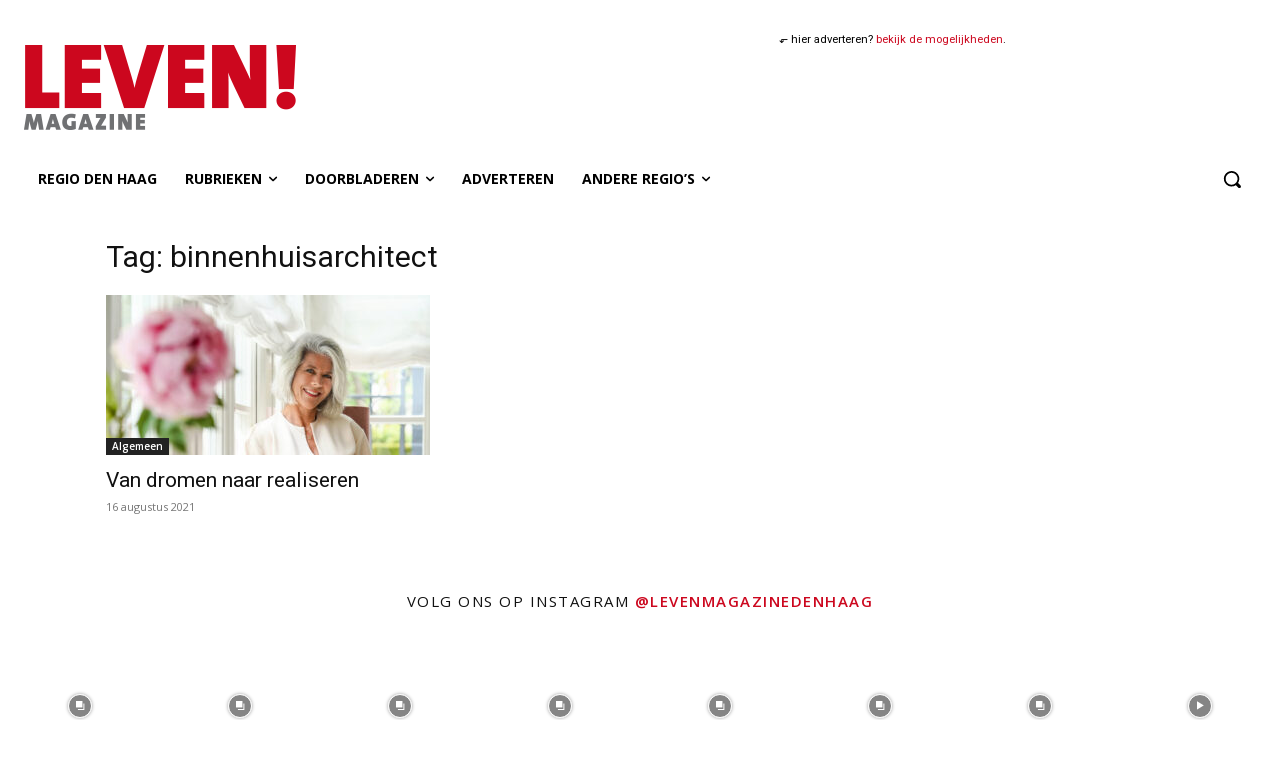

--- FILE ---
content_type: text/html
request_url: https://levenmagazine.nl/nieuwsbrief-banner/
body_size: 29430
content:
<!DOCTYPE html>
<html><head><meta name="GCD" content="YTk3ODQ3ZWZhN2I4NzZmMzBkNTEwYjJl5f423bab7d782867524b6937b41a85bb"/>
  <meta charset="utf-8">
  <meta name="generator" content="Google Web Designer 16.2.0.0128">
  <meta name="template" content="Banner 3.0.0">
  <meta name="environment" content="gwd-googleads">
  <meta name="viewport" content="width=device-width, initial-scale=1.0">
  <style>gwd-page{display:block}.gwd-inactive{visibility:hidden}</style>
  <style>.gwd-pagedeck{position:relative;display:block}.gwd-pagedeck>.gwd-page.transparent{opacity:0}.gwd-pagedeck>.gwd-page{position:absolute;top:0;left:0;transition-property:transform,opacity}.gwd-pagedeck>.gwd-page.linear{transition-timing-function:linear}.gwd-pagedeck>.gwd-page.ease-in{transition-timing-function:ease-in}.gwd-pagedeck>.gwd-page.ease-out{transition-timing-function:ease-out}.gwd-pagedeck>.gwd-page.ease{transition-timing-function:ease}.gwd-pagedeck>.gwd-page.ease-in-out{transition-timing-function:ease-in-out}.ease *,.ease-in *,.ease-in-out *,.ease-out *,.linear *{transform:translateZ(0)}</style>
  <style>gwd-page.fs{border:none}</style>
  <style>gwd-image.scaled-proportionally>div.intermediate-element>img{background-repeat:no-repeat;background-position:50%}gwd-image{display:inline-block}gwd-image>div.intermediate-element{width:100%;height:100%;transform-style:unset}gwd-image>div.intermediate-element>img{display:block;width:100%;height:100%}</style>
  <style>gwd-attached{display:none}</style>
  <style>gwd-taparea{display:block;cursor:pointer;background-color:transparent;-webkit-user-select:none;user-select:none}</style>
  <style id="gwd-lightbox-style">.gwd-lightbox{overflow:hidden}</style>
  <style id="gwd-text-style">p{margin:0px}h1{margin:0px}h2{margin:0px}h3{margin:0px}</style>
  <style>html,body{width:100%;height:100%;margin:0px}.gwd-page-container{position:relative;width:100%;height:100%}.gwd-page-content{background-color:transparent;transform:matrix3d(1, 0, 0, 0, 0, 1, 0, 0, 0, 0, 1, 0, 0, 0, 0, 1);-webkit-transform:matrix3d(1, 0, 0, 0, 0, 1, 0, 0, 0, 0, 1, 0, 0, 0, 0, 1);-moz-transform:matrix3d(1, 0, 0, 0, 0, 1, 0, 0, 0, 0, 1, 0, 0, 0, 0, 1);perspective:1400px;-webkit-perspective:1400px;-moz-perspective:1400px;position:absolute;transform-style:preserve-3d;-webkit-transform-style:preserve-3d;-moz-transform-style:preserve-3d}.gwd-page-content *{transform-style:preserve-3d;-webkit-transform-style:preserve-3d;-moz-transform-style:preserve-3d}.gwd-page-wrapper{background-color:#fff;position:absolute;transform:translateZ(0);-webkit-transform:translateZ(0);-moz-transform:translateZ(0)}.gwd-page-size{width:728px;height:90px}.gwd-page-1yoy{background-image:none;height:90px;width:728px}.gwd-div-o428{height:90px;width:728px}.gwd-image-3m5j{position:absolute;width:728px;height:90px;left:0px;top:0px}.gwd-image-1bjh{position:absolute;width:728px;height:160px;opacity:0;left:0px;top:-70px;transform-origin:81.5008px 140.703px 0px;-webkit-transform-origin:81.5008px 140.703px 0px;-moz-transform-origin:81.5008px 140.703px 0px;transform:translate3d(0, 0, 0);-webkit-transform:translate3d(0, 0, 0);-moz-transform:translate3d(0, 0, 0)}.gwd-image-ec1f{position:absolute;width:157px;height:213px;transform-origin:50% 50% 0px;-webkit-transform-origin:50% 50% 0px;-moz-transform-origin:50% 50% 0px;left:728px;top:-2px;transform:translate3d(44.1767px, -0.3511px, 0);-webkit-transform:translate3d(44.1767px, -0.3511px, 0);-moz-transform:translate3d(44.1767px, -0.3511px, 0);visibility:inherit;opacity:1}.gwd-image-vk6q{position:absolute;transform-origin:50% 50% 0px;-webkit-transform-origin:50% 50% 0px;-moz-transform-origin:50% 50% 0px;height:184px;visibility:inherit;left:379px;top:-22px;width:220px;opacity:1}.gwd-image-1vff{position:absolute;height:91px;left:18px;width:106px;transform-origin:53px 45.5px 0px;-webkit-transform-origin:53px 45.5px 0px;-moz-transform-origin:53px 45.5px 0px;top:-91px;transform:translate3d(0, 0, 0);-webkit-transform:translate3d(0, 0, 0);-moz-transform:translate3d(0, 0, 0);opacity:0}@keyframes gwd-gen-1vskgwdanimation_gwd-keyframes{0%{opacity:0;transform:translate3d(0, 0, 0);-webkit-transform:translate3d(0, 0, 0);-moz-transform:translate3d(0, 0, 0);animation-timing-function:ease-in;-webkit-animation-timing-function:ease-in;-moz-animation-timing-function:ease-in}6.25%{opacity:1;transform:translate3d(0, 0, 0);-webkit-transform:translate3d(0, 0, 0);-moz-transform:translate3d(0, 0, 0);animation-timing-function:ease-in;-webkit-animation-timing-function:ease-in;-moz-animation-timing-function:ease-in}39.2857%{opacity:1;transform:translate3d(0, 0, 0);-webkit-transform:translate3d(0, 0, 0);-moz-transform:translate3d(0, 0, 0);animation-timing-function:ease-in;-webkit-animation-timing-function:ease-in;-moz-animation-timing-function:ease-in}57.1429%{transform:translate3d(0, 0, 0);-webkit-transform:translate3d(0, 0, 0);-moz-transform:translate3d(0, 0, 0);animation-timing-function:ease-in;-webkit-animation-timing-function:ease-in;-moz-animation-timing-function:ease-in}77.6786%{opacity:1;transform:translate3d(0, 0, 0);-webkit-transform:translate3d(0, 0, 0);-moz-transform:translate3d(0, 0, 0);animation-timing-function:ease-out;-webkit-animation-timing-function:ease-out;-moz-animation-timing-function:ease-out}100%{opacity:0;transform:translate3d(0, 0, 0);-webkit-transform:translate3d(0, 0, 0);-moz-transform:translate3d(0, 0, 0);animation-timing-function:linear;-webkit-animation-timing-function:linear;-moz-animation-timing-function:linear}}@-webkit-keyframes gwd-gen-1vskgwdanimation_gwd-keyframes{0%{opacity:0;-webkit-transform:translate3d(0, 0, 0);-webkit-animation-timing-function:ease-in}6.25%{opacity:1;-webkit-transform:translate3d(0, 0, 0);-webkit-animation-timing-function:ease-in}39.2857%{opacity:1;-webkit-transform:translate3d(0, 0, 0);-webkit-animation-timing-function:ease-in}57.1429%{-webkit-transform:translate3d(0, 0, 0);-webkit-animation-timing-function:ease-in}77.6786%{opacity:1;-webkit-transform:translate3d(0, 0, 0);-webkit-animation-timing-function:ease-out}100%{opacity:0;-webkit-transform:translate3d(0, 0, 0);-webkit-animation-timing-function:linear}}@-moz-keyframes gwd-gen-1vskgwdanimation_gwd-keyframes{0%{opacity:0;-moz-transform:translate3d(0, 0, 0);-moz-animation-timing-function:ease-in}6.25%{opacity:1;-moz-transform:translate3d(0, 0, 0);-moz-animation-timing-function:ease-in}39.2857%{opacity:1;-moz-transform:translate3d(0, 0, 0);-moz-animation-timing-function:ease-in}57.1429%{-moz-transform:translate3d(0, 0, 0);-moz-animation-timing-function:ease-in}77.6786%{opacity:1;-moz-transform:translate3d(0, 0, 0);-moz-animation-timing-function:ease-out}100%{opacity:0;-moz-transform:translate3d(0, 0, 0);-moz-animation-timing-function:linear}}#page1.gwd-play-animation .gwd-gen-1vskgwdanimation{animation:11.2s linear 1.3s 1 normal forwards gwd-gen-1vskgwdanimation_gwd-keyframes;-webkit-animation:11.2s linear 1.3s 1 normal forwards gwd-gen-1vskgwdanimation_gwd-keyframes;-moz-animation:11.2s linear 1.3s 1 normal forwards gwd-gen-1vskgwdanimation_gwd-keyframes}@keyframes gwd-gen-19ilgwdanimation_gwd-keyframes{0%{transform:translate3d(0, 0, 0);-webkit-transform:translate3d(0, 0, 0);-moz-transform:translate3d(0, 0, 0);opacity:0;animation-timing-function:ease-in;-webkit-animation-timing-function:ease-in;-moz-animation-timing-function:ease-in}11.2%{transform:translate3d(0, 80px, 0);-webkit-transform:translate3d(0, 80px, 0);-moz-transform:translate3d(0, 80px, 0);opacity:1;animation-timing-function:ease-in;-webkit-animation-timing-function:ease-in;-moz-animation-timing-function:ease-in}80%{transform:translate3d(0, 80px, 0);-webkit-transform:translate3d(0, 80px, 0);-moz-transform:translate3d(0, 80px, 0);opacity:1;animation-timing-function:ease-out;-webkit-animation-timing-function:ease-out;-moz-animation-timing-function:ease-out}100%{transform:translate3d(0, -2px, 0);-webkit-transform:translate3d(0, -2px, 0);-moz-transform:translate3d(0, -2px, 0);opacity:0;animation-timing-function:linear;-webkit-animation-timing-function:linear;-moz-animation-timing-function:linear}}@-webkit-keyframes gwd-gen-19ilgwdanimation_gwd-keyframes{0%{-webkit-transform:translate3d(0, 0, 0);opacity:0;-webkit-animation-timing-function:ease-in}11.2%{-webkit-transform:translate3d(0, 80px, 0);opacity:1;-webkit-animation-timing-function:ease-in}80%{-webkit-transform:translate3d(0, 80px, 0);opacity:1;-webkit-animation-timing-function:ease-out}100%{-webkit-transform:translate3d(0, -2px, 0);opacity:0;-webkit-animation-timing-function:linear}}@-moz-keyframes gwd-gen-19ilgwdanimation_gwd-keyframes{0%{-moz-transform:translate3d(0, 0, 0);opacity:0;-moz-animation-timing-function:ease-in}11.2%{-moz-transform:translate3d(0, 80px, 0);opacity:1;-moz-animation-timing-function:ease-in}80%{-moz-transform:translate3d(0, 80px, 0);opacity:1;-moz-animation-timing-function:ease-out}100%{-moz-transform:translate3d(0, -2px, 0);opacity:0;-moz-animation-timing-function:linear}}#page1.gwd-play-animation .gwd-gen-19ilgwdanimation{animation:12.5s linear 0s 1 normal forwards gwd-gen-19ilgwdanimation_gwd-keyframes;-webkit-animation:12.5s linear 0s 1 normal forwards gwd-gen-19ilgwdanimation_gwd-keyframes;-moz-animation:12.5s linear 0s 1 normal forwards gwd-gen-19ilgwdanimation_gwd-keyframes}@keyframes gwd-gen-1cn2gwdanimation_gwd-keyframes{0%{visibility:hidden;animation-timing-function:step-end;-webkit-animation-timing-function:step-end;-moz-animation-timing-function:step-end}14.3817%{visibility:inherit;animation-timing-function:step-end;-webkit-animation-timing-function:step-end;-moz-animation-timing-function:step-end}14.3977%{transform:translate3d(44.1767px, -0.3511px, 0);-webkit-transform:translate3d(44.1767px, -0.3511px, 0);-moz-transform:translate3d(44.1767px, -0.3511px, 0);opacity:1;animation-timing-function:ease-in;-webkit-animation-timing-function:ease-in;-moz-animation-timing-function:ease-in}22.3964%{transform:translate3d(-157px, 0, 0);-webkit-transform:translate3d(-157px, 0, 0);-moz-transform:translate3d(-157px, 0, 0);opacity:1;animation-timing-function:ease-in;-webkit-animation-timing-function:ease-in;-moz-animation-timing-function:ease-in}79.9872%{transform:translate3d(-157px, 0, 0);-webkit-transform:translate3d(-157px, 0, 0);-moz-transform:translate3d(-157px, 0, 0);opacity:1;animation-timing-function:ease-out;-webkit-animation-timing-function:ease-out;-moz-animation-timing-function:ease-out}99.984%{transform:translate3d(-157px, 105px, 0);-webkit-transform:translate3d(-157px, 105px, 0);-moz-transform:translate3d(-157px, 105px, 0);opacity:0;animation-timing-function:linear;-webkit-animation-timing-function:linear;-moz-animation-timing-function:linear}100%{transform:translate3d(-157px, 105px, 0);-webkit-transform:translate3d(-157px, 105px, 0);-moz-transform:translate3d(-157px, 105px, 0);opacity:0;visibility:inherit}}@-webkit-keyframes gwd-gen-1cn2gwdanimation_gwd-keyframes{0%{visibility:hidden;-webkit-animation-timing-function:step-end}14.3817%{visibility:inherit;-webkit-animation-timing-function:step-end}14.3977%{-webkit-transform:translate3d(44.1767px, -0.3511px, 0);opacity:1;-webkit-animation-timing-function:ease-in}22.3964%{-webkit-transform:translate3d(-157px, 0, 0);opacity:1;-webkit-animation-timing-function:ease-in}79.9872%{-webkit-transform:translate3d(-157px, 0, 0);opacity:1;-webkit-animation-timing-function:ease-out}99.984%{-webkit-transform:translate3d(-157px, 105px, 0);opacity:0;-webkit-animation-timing-function:linear}100%{-webkit-transform:translate3d(-157px, 105px, 0);opacity:0;visibility:inherit}}@-moz-keyframes gwd-gen-1cn2gwdanimation_gwd-keyframes{0%{visibility:hidden;-moz-animation-timing-function:step-end}14.3817%{visibility:inherit;-moz-animation-timing-function:step-end}14.3977%{-moz-transform:translate3d(44.1767px, -0.3511px, 0);opacity:1;-moz-animation-timing-function:ease-in}22.3964%{-moz-transform:translate3d(-157px, 0, 0);opacity:1;-moz-animation-timing-function:ease-in}79.9872%{-moz-transform:translate3d(-157px, 0, 0);opacity:1;-moz-animation-timing-function:ease-out}99.984%{-moz-transform:translate3d(-157px, 105px, 0);opacity:0;-moz-animation-timing-function:linear}100%{-moz-transform:translate3d(-157px, 105px, 0);opacity:0;visibility:inherit}}#page1.gwd-play-animation .gwd-gen-1cn2gwdanimation{animation:12.502s linear 0s 1 normal forwards gwd-gen-1cn2gwdanimation_gwd-keyframes;-webkit-animation:12.502s linear 0s 1 normal forwards gwd-gen-1cn2gwdanimation_gwd-keyframes;-moz-animation:12.502s linear 0s 1 normal forwards gwd-gen-1cn2gwdanimation_gwd-keyframes}@keyframes gwd-gen-1e1mgwdanimation_gwd-keyframes{0%{visibility:hidden;animation-timing-function:step-end;-webkit-animation-timing-function:step-end;-moz-animation-timing-function:step-end}1.1453%{visibility:inherit;animation-timing-function:step-end;-webkit-animation-timing-function:step-end;-moz-animation-timing-function:step-end}1.1461%{opacity:0;transform:translate3d(0, 0, 0);-webkit-transform:translate3d(0, 0, 0);-moz-transform:translate3d(0, 0, 0);animation-timing-function:ease-in;-webkit-animation-timing-function:ease-in;-moz-animation-timing-function:ease-in}1.8829%{opacity:1;transform:translate3d(0, 0, 0);-webkit-transform:translate3d(0, 0, 0);-moz-transform:translate3d(0, 0, 0);animation-timing-function:ease-in;-webkit-animation-timing-function:ease-in;-moz-animation-timing-function:ease-in}4.0933%{opacity:1;transform:translate3d(0, 0, 0);-webkit-transform:translate3d(0, 0, 0);-moz-transform:translate3d(0, 0, 0);animation-timing-function:ease-out;-webkit-animation-timing-function:ease-out;-moz-animation-timing-function:ease-out}4.2161%{opacity:0;transform:translate3d(0, 0, 0);-webkit-transform:translate3d(0, 0, 0);-moz-transform:translate3d(0, 0, 0);animation-timing-function:linear;-webkit-animation-timing-function:linear;-moz-animation-timing-function:linear}100%{opacity:0;transform:translate3d(0, 0, 0);-webkit-transform:translate3d(0, 0, 0);-moz-transform:translate3d(0, 0, 0);visibility:hidden}}@-webkit-keyframes gwd-gen-1e1mgwdanimation_gwd-keyframes{0%{visibility:hidden;-webkit-animation-timing-function:step-end}1.1453%{visibility:inherit;-webkit-animation-timing-function:step-end}1.1461%{opacity:0;-webkit-transform:translate3d(0, 0, 0);-webkit-animation-timing-function:ease-in}1.8829%{opacity:1;-webkit-transform:translate3d(0, 0, 0);-webkit-animation-timing-function:ease-in}4.0933%{opacity:1;-webkit-transform:translate3d(0, 0, 0);-webkit-animation-timing-function:ease-out}4.2161%{opacity:0;-webkit-transform:translate3d(0, 0, 0);-webkit-animation-timing-function:linear}100%{opacity:0;-webkit-transform:translate3d(0, 0, 0);visibility:hidden}}@-moz-keyframes gwd-gen-1e1mgwdanimation_gwd-keyframes{0%{visibility:hidden;-moz-animation-timing-function:step-end}1.1453%{visibility:inherit;-moz-animation-timing-function:step-end}1.1461%{opacity:0;-moz-transform:translate3d(0, 0, 0);-moz-animation-timing-function:ease-in}1.8829%{opacity:1;-moz-transform:translate3d(0, 0, 0);-moz-animation-timing-function:ease-in}4.0933%{opacity:1;-moz-transform:translate3d(0, 0, 0);-moz-animation-timing-function:ease-out}4.2161%{opacity:0;-moz-transform:translate3d(0, 0, 0);-moz-animation-timing-function:linear}100%{opacity:0;-moz-transform:translate3d(0, 0, 0);visibility:hidden}}#page1.gwd-play-animation .gwd-gen-1e1mgwdanimation{animation:244.3s linear 0s 1 normal forwards gwd-gen-1e1mgwdanimation_gwd-keyframes;-webkit-animation:244.3s linear 0s 1 normal forwards gwd-gen-1e1mgwdanimation_gwd-keyframes;-moz-animation:244.3s linear 0s 1 normal forwards gwd-gen-1e1mgwdanimation_gwd-keyframes}.gwd-image-qeje{position:absolute;width:26px;height:53px;left:360px;top:4px;transform:translate3d(-1px, 1px, 0) rotateZ(-13.2873deg);-webkit-transform:translate3d(-1px, 1px, 0) rotateZ(-13.2873deg);-moz-transform:translate3d(-1px, 1px, 0) rotateZ(-13.2873deg);opacity:1;visibility:inherit}.gwd-image-2zj0{position:absolute;width:13px;height:35px;left:387px;top:17px;transform:translate3d(-1px, 1px, 0) rotateZ(-13.2873deg);-webkit-transform:translate3d(-1px, 1px, 0) rotateZ(-13.2873deg);-moz-transform:translate3d(-1px, 1px, 0) rotateZ(-13.2873deg);opacity:0;visibility:inherit}@keyframes gwd-gen-1gbfgwdanimation_gwd-keyframes{0%{visibility:hidden;animation-timing-function:step-end;-webkit-animation-timing-function:step-end;-moz-animation-timing-function:step-end}38.808%{visibility:inherit;animation-timing-function:step-end;-webkit-animation-timing-function:step-end;-moz-animation-timing-function:step-end}38.8274%{opacity:0;transform:translate3d(-1px, 1px, 0) rotateZ(-13.2873deg);-webkit-transform:translate3d(-1px, 1px, 0) rotateZ(-13.2873deg);-moz-transform:translate3d(-1px, 1px, 0) rotateZ(-13.2873deg);animation-timing-function:ease-in;-webkit-animation-timing-function:ease-in;-moz-animation-timing-function:ease-in}43.6808%{opacity:1;transform:translate3d(-1px, 1px, 0) rotateZ(-13.2873deg);-webkit-transform:translate3d(-1px, 1px, 0) rotateZ(-13.2873deg);-moz-transform:translate3d(-1px, 1px, 0) rotateZ(-13.2873deg);animation-timing-function:ease-in;-webkit-animation-timing-function:ease-in;-moz-animation-timing-function:ease-in}97.0685%{opacity:1;transform:translate3d(-1px, 1px, 0) rotateZ(-13.2873deg);-webkit-transform:translate3d(-1px, 1px, 0) rotateZ(-13.2873deg);-moz-transform:translate3d(-1px, 1px, 0) rotateZ(-13.2873deg);animation-timing-function:ease-out;-webkit-animation-timing-function:ease-out;-moz-animation-timing-function:ease-out}99.9806%{opacity:0;transform:translate3d(-1px, 1px, 0) rotateZ(-13.2873deg);-webkit-transform:translate3d(-1px, 1px, 0) rotateZ(-13.2873deg);-moz-transform:translate3d(-1px, 1px, 0) rotateZ(-13.2873deg);animation-timing-function:linear;-webkit-animation-timing-function:linear;-moz-animation-timing-function:linear}100%{opacity:0;transform:translate3d(-1px, 1px, 0) rotateZ(-13.2873deg);-webkit-transform:translate3d(-1px, 1px, 0) rotateZ(-13.2873deg);-moz-transform:translate3d(-1px, 1px, 0) rotateZ(-13.2873deg);visibility:inherit}}@-webkit-keyframes gwd-gen-1gbfgwdanimation_gwd-keyframes{0%{visibility:hidden;-webkit-animation-timing-function:step-end}38.808%{visibility:inherit;-webkit-animation-timing-function:step-end}38.8274%{opacity:0;-webkit-transform:translate3d(-1px, 1px, 0) rotateZ(-13.2873deg);-webkit-animation-timing-function:ease-in}43.6808%{opacity:1;-webkit-transform:translate3d(-1px, 1px, 0) rotateZ(-13.2873deg);-webkit-animation-timing-function:ease-in}97.0685%{opacity:1;-webkit-transform:translate3d(-1px, 1px, 0) rotateZ(-13.2873deg);-webkit-animation-timing-function:ease-out}99.9806%{opacity:0;-webkit-transform:translate3d(-1px, 1px, 0) rotateZ(-13.2873deg);-webkit-animation-timing-function:linear}100%{opacity:0;-webkit-transform:translate3d(-1px, 1px, 0) rotateZ(-13.2873deg);visibility:inherit}}@-moz-keyframes gwd-gen-1gbfgwdanimation_gwd-keyframes{0%{visibility:hidden;-moz-animation-timing-function:step-end}38.808%{visibility:inherit;-moz-animation-timing-function:step-end}38.8274%{opacity:0;-moz-transform:translate3d(-1px, 1px, 0) rotateZ(-13.2873deg);-moz-animation-timing-function:ease-in}43.6808%{opacity:1;-moz-transform:translate3d(-1px, 1px, 0) rotateZ(-13.2873deg);-moz-animation-timing-function:ease-in}97.0685%{opacity:1;-moz-transform:translate3d(-1px, 1px, 0) rotateZ(-13.2873deg);-moz-animation-timing-function:ease-out}99.9806%{opacity:0;-moz-transform:translate3d(-1px, 1px, 0) rotateZ(-13.2873deg);-moz-animation-timing-function:linear}100%{opacity:0;-moz-transform:translate3d(-1px, 1px, 0) rotateZ(-13.2873deg);visibility:inherit}}#page1.gwd-play-animation .gwd-gen-1gbfgwdanimation{animation:10.302s linear 0s 1 normal forwards gwd-gen-1gbfgwdanimation_gwd-keyframes;-webkit-animation:10.302s linear 0s 1 normal forwards gwd-gen-1gbfgwdanimation_gwd-keyframes;-moz-animation:10.302s linear 0s 1 normal forwards gwd-gen-1gbfgwdanimation_gwd-keyframes}@keyframes gwd-gen-1u64gwdanimation_gwd-keyframes{0%{visibility:hidden;animation-timing-function:step-end;-webkit-animation-timing-function:step-end;-moz-animation-timing-function:step-end}1.5414%{visibility:inherit;animation-timing-function:step-end;-webkit-animation-timing-function:step-end;-moz-animation-timing-function:step-end}1.5422%{opacity:0;transform:translate3d(-1px, 1px, 0) rotateZ(-13.2873deg);-webkit-transform:translate3d(-1px, 1px, 0) rotateZ(-13.2873deg);-moz-transform:translate3d(-1px, 1px, 0) rotateZ(-13.2873deg);animation-timing-function:ease-in;-webkit-animation-timing-function:ease-in;-moz-animation-timing-function:ease-in}1.8263%{opacity:1;transform:translate3d(-1px, 1px, 0) rotateZ(-13.2873deg);-webkit-transform:translate3d(-1px, 1px, 0) rotateZ(-13.2873deg);-moz-transform:translate3d(-1px, 1px, 0) rotateZ(-13.2873deg);animation-timing-function:ease-in;-webkit-animation-timing-function:ease-in;-moz-animation-timing-function:ease-in}4.0584%{opacity:1;transform:translate3d(-1px, 1px, 0) rotateZ(-13.2873deg);-webkit-transform:translate3d(-1px, 1px, 0) rotateZ(-13.2873deg);-moz-transform:translate3d(-1px, 1px, 0) rotateZ(-13.2873deg);animation-timing-function:ease-out;-webkit-animation-timing-function:ease-out;-moz-animation-timing-function:ease-out}4.099%{opacity:0;transform:translate3d(-1px, 1px, 0) rotateZ(-13.2873deg);-webkit-transform:translate3d(-1px, 1px, 0) rotateZ(-13.2873deg);-moz-transform:translate3d(-1px, 1px, 0) rotateZ(-13.2873deg);animation-timing-function:linear;-webkit-animation-timing-function:linear;-moz-animation-timing-function:linear}100%{opacity:0;transform:translate3d(-1px, 1px, 0) rotateZ(-13.2873deg);-webkit-transform:translate3d(-1px, 1px, 0) rotateZ(-13.2873deg);-moz-transform:translate3d(-1px, 1px, 0) rotateZ(-13.2873deg);visibility:hidden}}@-webkit-keyframes gwd-gen-1u64gwdanimation_gwd-keyframes{0%{visibility:hidden;-webkit-animation-timing-function:step-end}1.5414%{visibility:inherit;-webkit-animation-timing-function:step-end}1.5422%{opacity:0;-webkit-transform:translate3d(-1px, 1px, 0) rotateZ(-13.2873deg);-webkit-animation-timing-function:ease-in}1.8263%{opacity:1;-webkit-transform:translate3d(-1px, 1px, 0) rotateZ(-13.2873deg);-webkit-animation-timing-function:ease-in}4.0584%{opacity:1;-webkit-transform:translate3d(-1px, 1px, 0) rotateZ(-13.2873deg);-webkit-animation-timing-function:ease-out}4.099%{opacity:0;-webkit-transform:translate3d(-1px, 1px, 0) rotateZ(-13.2873deg);-webkit-animation-timing-function:linear}100%{opacity:0;-webkit-transform:translate3d(-1px, 1px, 0) rotateZ(-13.2873deg);visibility:hidden}}@-moz-keyframes gwd-gen-1u64gwdanimation_gwd-keyframes{0%{visibility:hidden;-moz-animation-timing-function:step-end}1.5414%{visibility:inherit;-moz-animation-timing-function:step-end}1.5422%{opacity:0;-moz-transform:translate3d(-1px, 1px, 0) rotateZ(-13.2873deg);-moz-animation-timing-function:ease-in}1.8263%{opacity:1;-moz-transform:translate3d(-1px, 1px, 0) rotateZ(-13.2873deg);-moz-animation-timing-function:ease-in}4.0584%{opacity:1;-moz-transform:translate3d(-1px, 1px, 0) rotateZ(-13.2873deg);-moz-animation-timing-function:ease-out}4.099%{opacity:0;-moz-transform:translate3d(-1px, 1px, 0) rotateZ(-13.2873deg);-moz-animation-timing-function:linear}100%{opacity:0;-moz-transform:translate3d(-1px, 1px, 0) rotateZ(-13.2873deg);visibility:hidden}}#page1.gwd-play-animation .gwd-gen-1u64gwdanimation{animation:246.4s linear 0s 1 normal forwards gwd-gen-1u64gwdanimation_gwd-keyframes;-webkit-animation:246.4s linear 0s 1 normal forwards gwd-gen-1u64gwdanimation_gwd-keyframes;-moz-animation:246.4s linear 0s 1 normal forwards gwd-gen-1u64gwdanimation_gwd-keyframes}.gwd-image-1yio{position:absolute;transform-origin:50% 50% 0px;-webkit-transform-origin:50% 50% 0px;-moz-transform-origin:50% 50% 0px;height:79px;top:5px;left:471px;transform:translate3d(0, 0, 0);-webkit-transform:translate3d(0, 0, 0);-moz-transform:translate3d(0, 0, 0);opacity:1;visibility:inherit;width:128px}@keyframes gwd-gen-i036gwdanimation_gwd-keyframes{0%{visibility:hidden;animation-timing-function:step-end;-webkit-animation-timing-function:step-end;-moz-animation-timing-function:step-end}22.3804%{visibility:inherit;animation-timing-function:step-end;-webkit-animation-timing-function:step-end;-moz-animation-timing-function:step-end}22.3964%{transform:translate3d(0, 0, 0);-webkit-transform:translate3d(0, 0, 0);-moz-transform:translate3d(0, 0, 0);opacity:1;animation-timing-function:ease-in;-webkit-animation-timing-function:ease-in;-moz-animation-timing-function:ease-in}39.9936%{transform:translate3d(-283px, 0, 0);-webkit-transform:translate3d(-283px, 0, 0);-moz-transform:translate3d(-283px, 0, 0);opacity:1;animation-timing-function:ease-in;-webkit-animation-timing-function:ease-in;-moz-animation-timing-function:ease-in}79.9872%{transform:translate3d(-283px, 0, 0);-webkit-transform:translate3d(-283px, 0, 0);-moz-transform:translate3d(-283px, 0, 0);opacity:1;animation-timing-function:ease-out;-webkit-animation-timing-function:ease-out;-moz-animation-timing-function:ease-out}88.2579%{transform:translate3d(-469px, 0, 0);-webkit-transform:translate3d(-469px, 0, 0);-moz-transform:translate3d(-469px, 0, 0);animation-timing-function:ease-out;-webkit-animation-timing-function:ease-out;-moz-animation-timing-function:ease-out}99.984%{transform:translate3d(-599px, 0, 0);-webkit-transform:translate3d(-599px, 0, 0);-moz-transform:translate3d(-599px, 0, 0);opacity:0;animation-timing-function:linear;-webkit-animation-timing-function:linear;-moz-animation-timing-function:linear}100%{transform:translate3d(-599px, 0, 0);-webkit-transform:translate3d(-599px, 0, 0);-moz-transform:translate3d(-599px, 0, 0);opacity:0;visibility:inherit}}@-webkit-keyframes gwd-gen-i036gwdanimation_gwd-keyframes{0%{visibility:hidden;-webkit-animation-timing-function:step-end}22.3804%{visibility:inherit;-webkit-animation-timing-function:step-end}22.3964%{-webkit-transform:translate3d(0, 0, 0);opacity:1;-webkit-animation-timing-function:ease-in}39.9936%{-webkit-transform:translate3d(-283px, 0, 0);opacity:1;-webkit-animation-timing-function:ease-in}79.9872%{-webkit-transform:translate3d(-283px, 0, 0);opacity:1;-webkit-animation-timing-function:ease-out}88.2579%{-webkit-transform:translate3d(-469px, 0, 0);-webkit-animation-timing-function:ease-out}99.984%{-webkit-transform:translate3d(-599px, 0, 0);opacity:0;-webkit-animation-timing-function:linear}100%{-webkit-transform:translate3d(-599px, 0, 0);opacity:0;visibility:inherit}}@-moz-keyframes gwd-gen-i036gwdanimation_gwd-keyframes{0%{visibility:hidden;-moz-animation-timing-function:step-end}22.3804%{visibility:inherit;-moz-animation-timing-function:step-end}22.3964%{-moz-transform:translate3d(0, 0, 0);opacity:1;-moz-animation-timing-function:ease-in}39.9936%{-moz-transform:translate3d(-283px, 0, 0);opacity:1;-moz-animation-timing-function:ease-in}79.9872%{-moz-transform:translate3d(-283px, 0, 0);opacity:1;-moz-animation-timing-function:ease-out}88.2579%{-moz-transform:translate3d(-469px, 0, 0);-moz-animation-timing-function:ease-out}99.984%{-moz-transform:translate3d(-599px, 0, 0);opacity:0;-moz-animation-timing-function:linear}100%{-moz-transform:translate3d(-599px, 0, 0);opacity:0;visibility:inherit}}#page1.gwd-play-animation .gwd-gen-i036gwdanimation{animation:12.502s linear 0s 1 normal forwards gwd-gen-i036gwdanimation_gwd-keyframes;-webkit-animation:12.502s linear 0s 1 normal forwards gwd-gen-i036gwdanimation_gwd-keyframes;-moz-animation:12.502s linear 0s 1 normal forwards gwd-gen-i036gwdanimation_gwd-keyframes}.gwd-span-11w5{position:absolute;width:156.046px;height:45.5px;font-family:"Big Shoulders";font-weight:600;text-align:center;font-size:20px;left:403px;top:24px;color:#fff;opacity:0;transform:translate3d(0, 0, 0);-webkit-transform:translate3d(0, 0, 0);-moz-transform:translate3d(0, 0, 0);visibility:inherit}@keyframes gwd-gen-10bogwdanimation_gwd-keyframes{0%{visibility:hidden;animation-timing-function:step-end;-webkit-animation-timing-function:step-end;-moz-animation-timing-function:step-end}36.6066%{visibility:inherit;animation-timing-function:step-end;-webkit-animation-timing-function:step-end;-moz-animation-timing-function:step-end}36.6264%{opacity:0;transform:translate3d(0, 0, 0);-webkit-transform:translate3d(0, 0, 0);-moz-transform:translate3d(0, 0, 0);animation-timing-function:ease-in;-webkit-animation-timing-function:ease-in;-moz-animation-timing-function:ease-in}49.4951%{opacity:1;transform:translate3d(0, 0, 0);-webkit-transform:translate3d(0, 0, 0);-moz-transform:translate3d(0, 0, 0);animation-timing-function:linear;-webkit-animation-timing-function:linear;-moz-animation-timing-function:linear}50.4851%{opacity:1;transform:translate3d(0, 0, 0);-webkit-transform:translate3d(0, 0, 0);-moz-transform:translate3d(0, 0, 0);animation-timing-function:ease-in;-webkit-animation-timing-function:ease-in;-moz-animation-timing-function:ease-in}62.3639%{opacity:1;transform:translate3d(0, 0, 0);-webkit-transform:translate3d(0, 0, 0);-moz-transform:translate3d(0, 0, 0);animation-timing-function:ease-in;-webkit-animation-timing-function:ease-in;-moz-animation-timing-function:ease-in}98.9903%{opacity:1;transform:translate3d(0, 0, 0);-webkit-transform:translate3d(0, 0, 0);-moz-transform:translate3d(0, 0, 0);animation-timing-function:ease-out;-webkit-animation-timing-function:ease-out;-moz-animation-timing-function:ease-out}99.9802%{opacity:0;transform:translate3d(0, 0, 0);-webkit-transform:translate3d(0, 0, 0);-moz-transform:translate3d(0, 0, 0);animation-timing-function:linear;-webkit-animation-timing-function:linear;-moz-animation-timing-function:linear}100%{opacity:0;transform:translate3d(0, 0, 0);-webkit-transform:translate3d(0, 0, 0);-moz-transform:translate3d(0, 0, 0);visibility:inherit}}@-webkit-keyframes gwd-gen-10bogwdanimation_gwd-keyframes{0%{visibility:hidden;-webkit-animation-timing-function:step-end}36.6066%{visibility:inherit;-webkit-animation-timing-function:step-end}36.6264%{opacity:0;-webkit-transform:translate3d(0, 0, 0);-webkit-animation-timing-function:ease-in}49.4951%{opacity:1;-webkit-transform:translate3d(0, 0, 0);-webkit-animation-timing-function:linear}50.4851%{opacity:1;-webkit-transform:translate3d(0, 0, 0);-webkit-animation-timing-function:ease-in}62.3639%{opacity:1;-webkit-transform:translate3d(0, 0, 0);-webkit-animation-timing-function:ease-in}98.9903%{opacity:1;-webkit-transform:translate3d(0, 0, 0);-webkit-animation-timing-function:ease-out}99.9802%{opacity:0;-webkit-transform:translate3d(0, 0, 0);-webkit-animation-timing-function:linear}100%{opacity:0;-webkit-transform:translate3d(0, 0, 0);visibility:inherit}}@-moz-keyframes gwd-gen-10bogwdanimation_gwd-keyframes{0%{visibility:hidden;-moz-animation-timing-function:step-end}36.6066%{visibility:inherit;-moz-animation-timing-function:step-end}36.6264%{opacity:0;-moz-transform:translate3d(0, 0, 0);-moz-animation-timing-function:ease-in}49.4951%{opacity:1;-moz-transform:translate3d(0, 0, 0);-moz-animation-timing-function:linear}50.4851%{opacity:1;-moz-transform:translate3d(0, 0, 0);-moz-animation-timing-function:ease-in}62.3639%{opacity:1;-moz-transform:translate3d(0, 0, 0);-moz-animation-timing-function:ease-in}98.9903%{opacity:1;-moz-transform:translate3d(0, 0, 0);-moz-animation-timing-function:ease-out}99.9802%{opacity:0;-moz-transform:translate3d(0, 0, 0);-moz-animation-timing-function:linear}100%{opacity:0;-moz-transform:translate3d(0, 0, 0);visibility:inherit}}#page1.gwd-play-animation .gwd-gen-10bogwdanimation{animation:10.102s linear 0s 1 normal forwards gwd-gen-10bogwdanimation_gwd-keyframes;-webkit-animation:10.102s linear 0s 1 normal forwards gwd-gen-10bogwdanimation_gwd-keyframes;-moz-animation:10.102s linear 0s 1 normal forwards gwd-gen-10bogwdanimation_gwd-keyframes}.gwd-image-1pnu{position:absolute;width:27px;height:27px;top:-2px;left:198px;transform:translate3d(0, 3px, 0) rotateZ(-90deg);-webkit-transform:translate3d(0, 3px, 0) rotateZ(-90deg);-moz-transform:translate3d(0, 3px, 0) rotateZ(-90deg);opacity:0;visibility:inherit}.gwd-image-4n6w{position:absolute;width:27px;height:27px;transform-origin:13.5px 13.5px 0px;-webkit-transform-origin:13.5px 13.5px 0px;-moz-transform-origin:13.5px 13.5px 0px;left:197px;top:0px;opacity:0;visibility:inherit}@keyframes gwd-gen-t4ztgwdanimation_gwd-keyframes{0%{visibility:hidden;animation-timing-function:step-end;-webkit-animation-timing-function:step-end;-moz-animation-timing-function:step-end}49.97%{visibility:inherit;animation-timing-function:step-end;-webkit-animation-timing-function:step-end;-moz-animation-timing-function:step-end}49.99%{opacity:0;animation-timing-function:ease-in;-webkit-animation-timing-function:ease-in;-moz-animation-timing-function:ease-in}52.9894%{opacity:1;animation-timing-function:ease-in;-webkit-animation-timing-function:ease-in;-moz-animation-timing-function:ease-in}98.9802%{opacity:1;animation-timing-function:ease-out;-webkit-animation-timing-function:ease-out;-moz-animation-timing-function:ease-out}99.98%{opacity:0;animation-timing-function:linear;-webkit-animation-timing-function:linear;-moz-animation-timing-function:linear}100%{opacity:0;visibility:inherit}}@-webkit-keyframes gwd-gen-t4ztgwdanimation_gwd-keyframes{0%{visibility:hidden;-webkit-animation-timing-function:step-end}49.97%{visibility:inherit;-webkit-animation-timing-function:step-end}49.99%{opacity:0;-webkit-animation-timing-function:ease-in}52.9894%{opacity:1;-webkit-animation-timing-function:ease-in}98.9802%{opacity:1;-webkit-animation-timing-function:ease-out}99.98%{opacity:0;-webkit-animation-timing-function:linear}100%{opacity:0;visibility:inherit}}@-moz-keyframes gwd-gen-t4ztgwdanimation_gwd-keyframes{0%{visibility:hidden;-moz-animation-timing-function:step-end}49.97%{visibility:inherit;-moz-animation-timing-function:step-end}49.99%{opacity:0;-moz-animation-timing-function:ease-in}52.9894%{opacity:1;-moz-animation-timing-function:ease-in}98.9802%{opacity:1;-moz-animation-timing-function:ease-out}99.98%{opacity:0;-moz-animation-timing-function:linear}100%{opacity:0;visibility:inherit}}#page1.gwd-play-animation .gwd-gen-t4ztgwdanimation{animation:10.002s linear 0s 1 normal forwards gwd-gen-t4ztgwdanimation_gwd-keyframes;-webkit-animation:10.002s linear 0s 1 normal forwards gwd-gen-t4ztgwdanimation_gwd-keyframes;-moz-animation:10.002s linear 0s 1 normal forwards gwd-gen-t4ztgwdanimation_gwd-keyframes}@keyframes gwd-gen-fcp2gwdanimation_gwd-keyframes{0%{visibility:hidden;animation-timing-function:step-end;-webkit-animation-timing-function:step-end;-moz-animation-timing-function:step-end}2.0909%{visibility:inherit;animation-timing-function:step-end;-webkit-animation-timing-function:step-end;-moz-animation-timing-function:step-end}2.0917%{opacity:0;animation-timing-function:ease-in;-webkit-animation-timing-function:ease-in;-moz-animation-timing-function:ease-in}2.1319%{opacity:1;animation-timing-function:ease-in;-webkit-animation-timing-function:ease-in;-moz-animation-timing-function:ease-in}3.9823%{opacity:1;animation-timing-function:ease-out;-webkit-animation-timing-function:ease-out;-moz-animation-timing-function:ease-out}4.0225%{opacity:0;animation-timing-function:linear;-webkit-animation-timing-function:linear;-moz-animation-timing-function:linear}100%{opacity:0;visibility:hidden}}@-webkit-keyframes gwd-gen-fcp2gwdanimation_gwd-keyframes{0%{visibility:hidden;-webkit-animation-timing-function:step-end}2.0909%{visibility:inherit;-webkit-animation-timing-function:step-end}2.0917%{opacity:0;-webkit-animation-timing-function:ease-in}2.1319%{opacity:1;-webkit-animation-timing-function:ease-in}3.9823%{opacity:1;-webkit-animation-timing-function:ease-out}4.0225%{opacity:0;-webkit-animation-timing-function:linear}100%{opacity:0;visibility:hidden}}@-moz-keyframes gwd-gen-fcp2gwdanimation_gwd-keyframes{0%{visibility:hidden;-moz-animation-timing-function:step-end}2.0909%{visibility:inherit;-moz-animation-timing-function:step-end}2.0917%{opacity:0;-moz-animation-timing-function:ease-in}2.1319%{opacity:1;-moz-animation-timing-function:ease-in}3.9823%{opacity:1;-moz-animation-timing-function:ease-out}4.0225%{opacity:0;-moz-animation-timing-function:linear}100%{opacity:0;visibility:hidden}}#page1.gwd-play-animation .gwd-gen-fcp2gwdanimation{animation:248.6s linear 0s 1 normal forwards gwd-gen-fcp2gwdanimation_gwd-keyframes;-webkit-animation:248.6s linear 0s 1 normal forwards gwd-gen-fcp2gwdanimation_gwd-keyframes;-moz-animation:248.6s linear 0s 1 normal forwards gwd-gen-fcp2gwdanimation_gwd-keyframes}.gwd-taparea-1346{position:absolute;top:-2px;left:0px;width:728px;height:92px;transform-origin:50% 50% 0px;-webkit-transform-origin:50% 50% 0px;-moz-transform-origin:50% 50% 0px}.gwd-image-ec1f{visibility:hidden}.gwd-image-vk6q{visibility:hidden}.gwd-image-qeje{visibility:hidden}.gwd-image-2zj0{visibility:hidden}.gwd-image-1yio{visibility:hidden}.gwd-span-11w5{visibility:hidden}.gwd-image-1pnu{visibility:hidden}.gwd-image-4n6w{visibility:hidden}</style><style data-gwd-secondary-animations="">#page1.loop-ad .gwd-gen-1vskgwdanimation{animation:11.2s linear 1.3s 1 normal forwards gwd-gen-1vskgwdanimation_gwd-keyframes_loop-ad;-webkit-animation:11.2s linear 1.3s 1 normal forwards gwd-gen-1vskgwdanimation_gwd-keyframes_loop-ad;-moz-animation:11.2s linear 1.3s 1 normal forwards gwd-gen-1vskgwdanimation_gwd-keyframes_loop-ad}@keyframes gwd-gen-1vskgwdanimation_gwd-keyframes_loop-ad{0%{opacity:0;transform:translate3d(0, 0, 0);-webkit-transform:translate3d(0, 0, 0);-moz-transform:translate3d(0, 0, 0);animation-timing-function:ease-in;-webkit-animation-timing-function:ease-in;-moz-animation-timing-function:ease-in}6.25%{opacity:1;transform:translate3d(0, 0, 0);-webkit-transform:translate3d(0, 0, 0);-moz-transform:translate3d(0, 0, 0);animation-timing-function:ease-in;-webkit-animation-timing-function:ease-in;-moz-animation-timing-function:ease-in}39.2857%{opacity:1;transform:translate3d(0, 0, 0);-webkit-transform:translate3d(0, 0, 0);-moz-transform:translate3d(0, 0, 0);animation-timing-function:ease-in;-webkit-animation-timing-function:ease-in;-moz-animation-timing-function:ease-in}57.1429%{transform:translate3d(0, 0, 0);-webkit-transform:translate3d(0, 0, 0);-moz-transform:translate3d(0, 0, 0);animation-timing-function:ease-in;-webkit-animation-timing-function:ease-in;-moz-animation-timing-function:ease-in}77.6786%{opacity:1;transform:translate3d(0, 0, 0);-webkit-transform:translate3d(0, 0, 0);-moz-transform:translate3d(0, 0, 0);animation-timing-function:ease-out;-webkit-animation-timing-function:ease-out;-moz-animation-timing-function:ease-out}100%{opacity:0;transform:translate3d(0, 0, 0);-webkit-transform:translate3d(0, 0, 0);-moz-transform:translate3d(0, 0, 0);animation-timing-function:linear;-webkit-animation-timing-function:linear;-moz-animation-timing-function:linear}}@-webkit-keyframes gwd-gen-1vskgwdanimation_gwd-keyframes_loop-ad{0%{opacity:0;-webkit-transform:translate3d(0, 0, 0);-webkit-animation-timing-function:ease-in}6.25%{opacity:1;-webkit-transform:translate3d(0, 0, 0);-webkit-animation-timing-function:ease-in}39.2857%{opacity:1;-webkit-transform:translate3d(0, 0, 0);-webkit-animation-timing-function:ease-in}57.1429%{-webkit-transform:translate3d(0, 0, 0);-webkit-animation-timing-function:ease-in}77.6786%{opacity:1;-webkit-transform:translate3d(0, 0, 0);-webkit-animation-timing-function:ease-out}100%{opacity:0;-webkit-transform:translate3d(0, 0, 0);-webkit-animation-timing-function:linear}}@-moz-keyframes gwd-gen-1vskgwdanimation_gwd-keyframes_loop-ad{0%{opacity:0;-moz-transform:translate3d(0, 0, 0);-moz-animation-timing-function:ease-in}6.25%{opacity:1;-moz-transform:translate3d(0, 0, 0);-moz-animation-timing-function:ease-in}39.2857%{opacity:1;-moz-transform:translate3d(0, 0, 0);-moz-animation-timing-function:ease-in}57.1429%{-moz-transform:translate3d(0, 0, 0);-moz-animation-timing-function:ease-in}77.6786%{opacity:1;-moz-transform:translate3d(0, 0, 0);-moz-animation-timing-function:ease-out}100%{opacity:0;-moz-transform:translate3d(0, 0, 0);-moz-animation-timing-function:linear}}#page1.loop-ad .gwd-gen-1cn2gwdanimation{animation:12.502s linear 0s 1 normal forwards gwd-gen-1cn2gwdanimation_gwd-keyframes_loop-ad;-webkit-animation:12.502s linear 0s 1 normal forwards gwd-gen-1cn2gwdanimation_gwd-keyframes_loop-ad;-moz-animation:12.502s linear 0s 1 normal forwards gwd-gen-1cn2gwdanimation_gwd-keyframes_loop-ad}@keyframes gwd-gen-1cn2gwdanimation_gwd-keyframes_loop-ad{0%{visibility:hidden;animation-timing-function:step-end;-webkit-animation-timing-function:step-end;-moz-animation-timing-function:step-end}14.3817%{visibility:inherit;animation-timing-function:step-end;-webkit-animation-timing-function:step-end;-moz-animation-timing-function:step-end}14.3977%{transform:translate3d(44.1767px, -0.3511px, 0);-webkit-transform:translate3d(44.1767px, -0.3511px, 0);-moz-transform:translate3d(44.1767px, -0.3511px, 0);opacity:1;animation-timing-function:ease-in;-webkit-animation-timing-function:ease-in;-moz-animation-timing-function:ease-in}22.3964%{transform:translate3d(-157px, 0, 0);-webkit-transform:translate3d(-157px, 0, 0);-moz-transform:translate3d(-157px, 0, 0);opacity:1;animation-timing-function:ease-in;-webkit-animation-timing-function:ease-in;-moz-animation-timing-function:ease-in}79.9872%{transform:translate3d(-157px, 0, 0);-webkit-transform:translate3d(-157px, 0, 0);-moz-transform:translate3d(-157px, 0, 0);opacity:1;animation-timing-function:ease-out;-webkit-animation-timing-function:ease-out;-moz-animation-timing-function:ease-out}99.984%{transform:translate3d(-157px, 105px, 0);-webkit-transform:translate3d(-157px, 105px, 0);-moz-transform:translate3d(-157px, 105px, 0);opacity:0;animation-timing-function:linear;-webkit-animation-timing-function:linear;-moz-animation-timing-function:linear}100%{transform:translate3d(-157px, 105px, 0);-webkit-transform:translate3d(-157px, 105px, 0);-moz-transform:translate3d(-157px, 105px, 0);opacity:0;visibility:inherit}}@-webkit-keyframes gwd-gen-1cn2gwdanimation_gwd-keyframes_loop-ad{0%{visibility:hidden;-webkit-animation-timing-function:step-end}14.3817%{visibility:inherit;-webkit-animation-timing-function:step-end}14.3977%{-webkit-transform:translate3d(44.1767px, -0.3511px, 0);opacity:1;-webkit-animation-timing-function:ease-in}22.3964%{-webkit-transform:translate3d(-157px, 0, 0);opacity:1;-webkit-animation-timing-function:ease-in}79.9872%{-webkit-transform:translate3d(-157px, 0, 0);opacity:1;-webkit-animation-timing-function:ease-out}99.984%{-webkit-transform:translate3d(-157px, 105px, 0);opacity:0;-webkit-animation-timing-function:linear}100%{-webkit-transform:translate3d(-157px, 105px, 0);opacity:0;visibility:inherit}}@-moz-keyframes gwd-gen-1cn2gwdanimation_gwd-keyframes_loop-ad{0%{visibility:hidden;-moz-animation-timing-function:step-end}14.3817%{visibility:inherit;-moz-animation-timing-function:step-end}14.3977%{-moz-transform:translate3d(44.1767px, -0.3511px, 0);opacity:1;-moz-animation-timing-function:ease-in}22.3964%{-moz-transform:translate3d(-157px, 0, 0);opacity:1;-moz-animation-timing-function:ease-in}79.9872%{-moz-transform:translate3d(-157px, 0, 0);opacity:1;-moz-animation-timing-function:ease-out}99.984%{-moz-transform:translate3d(-157px, 105px, 0);opacity:0;-moz-animation-timing-function:linear}100%{-moz-transform:translate3d(-157px, 105px, 0);opacity:0;visibility:inherit}}#page1.loop-ad .gwd-gen-19ilgwdanimation{animation:12.5s linear 0s 1 normal forwards gwd-gen-19ilgwdanimation_gwd-keyframes_loop-ad;-webkit-animation:12.5s linear 0s 1 normal forwards gwd-gen-19ilgwdanimation_gwd-keyframes_loop-ad;-moz-animation:12.5s linear 0s 1 normal forwards gwd-gen-19ilgwdanimation_gwd-keyframes_loop-ad}@keyframes gwd-gen-19ilgwdanimation_gwd-keyframes_loop-ad{0%{transform:translate3d(0, 0, 0);-webkit-transform:translate3d(0, 0, 0);-moz-transform:translate3d(0, 0, 0);opacity:0;animation-timing-function:ease-in;-webkit-animation-timing-function:ease-in;-moz-animation-timing-function:ease-in}11.2%{transform:translate3d(0, 80px, 0);-webkit-transform:translate3d(0, 80px, 0);-moz-transform:translate3d(0, 80px, 0);opacity:1;animation-timing-function:ease-in;-webkit-animation-timing-function:ease-in;-moz-animation-timing-function:ease-in}80%{transform:translate3d(0, 80px, 0);-webkit-transform:translate3d(0, 80px, 0);-moz-transform:translate3d(0, 80px, 0);opacity:1;animation-timing-function:ease-out;-webkit-animation-timing-function:ease-out;-moz-animation-timing-function:ease-out}100%{transform:translate3d(0, -2px, 0);-webkit-transform:translate3d(0, -2px, 0);-moz-transform:translate3d(0, -2px, 0);opacity:0;animation-timing-function:linear;-webkit-animation-timing-function:linear;-moz-animation-timing-function:linear}}@-webkit-keyframes gwd-gen-19ilgwdanimation_gwd-keyframes_loop-ad{0%{-webkit-transform:translate3d(0, 0, 0);opacity:0;-webkit-animation-timing-function:ease-in}11.2%{-webkit-transform:translate3d(0, 80px, 0);opacity:1;-webkit-animation-timing-function:ease-in}80%{-webkit-transform:translate3d(0, 80px, 0);opacity:1;-webkit-animation-timing-function:ease-out}100%{-webkit-transform:translate3d(0, -2px, 0);opacity:0;-webkit-animation-timing-function:linear}}@-moz-keyframes gwd-gen-19ilgwdanimation_gwd-keyframes_loop-ad{0%{-moz-transform:translate3d(0, 0, 0);opacity:0;-moz-animation-timing-function:ease-in}11.2%{-moz-transform:translate3d(0, 80px, 0);opacity:1;-moz-animation-timing-function:ease-in}80%{-moz-transform:translate3d(0, 80px, 0);opacity:1;-moz-animation-timing-function:ease-out}100%{-moz-transform:translate3d(0, -2px, 0);opacity:0;-moz-animation-timing-function:linear}}#page1.loop-ad .gwd-gen-1e1mgwdanimation{animation:244.3s linear 0s 1 normal forwards gwd-gen-1e1mgwdanimation_gwd-keyframes_loop-ad;-webkit-animation:244.3s linear 0s 1 normal forwards gwd-gen-1e1mgwdanimation_gwd-keyframes_loop-ad;-moz-animation:244.3s linear 0s 1 normal forwards gwd-gen-1e1mgwdanimation_gwd-keyframes_loop-ad}@keyframes gwd-gen-1e1mgwdanimation_gwd-keyframes_loop-ad{0%{visibility:hidden;animation-timing-function:step-end;-webkit-animation-timing-function:step-end;-moz-animation-timing-function:step-end}1.1453%{visibility:inherit;animation-timing-function:step-end;-webkit-animation-timing-function:step-end;-moz-animation-timing-function:step-end}1.1461%{opacity:0;transform:translate3d(0, 0, 0);-webkit-transform:translate3d(0, 0, 0);-moz-transform:translate3d(0, 0, 0);animation-timing-function:ease-in;-webkit-animation-timing-function:ease-in;-moz-animation-timing-function:ease-in}1.8829%{opacity:1;transform:translate3d(0, 0, 0);-webkit-transform:translate3d(0, 0, 0);-moz-transform:translate3d(0, 0, 0);animation-timing-function:ease-in;-webkit-animation-timing-function:ease-in;-moz-animation-timing-function:ease-in}4.0933%{opacity:1;transform:translate3d(0, 0, 0);-webkit-transform:translate3d(0, 0, 0);-moz-transform:translate3d(0, 0, 0);animation-timing-function:ease-out;-webkit-animation-timing-function:ease-out;-moz-animation-timing-function:ease-out}4.2161%{opacity:0;transform:translate3d(0, 0, 0);-webkit-transform:translate3d(0, 0, 0);-moz-transform:translate3d(0, 0, 0);animation-timing-function:linear;-webkit-animation-timing-function:linear;-moz-animation-timing-function:linear}100%{opacity:0;transform:translate3d(0, 0, 0);-webkit-transform:translate3d(0, 0, 0);-moz-transform:translate3d(0, 0, 0);visibility:hidden}}@-webkit-keyframes gwd-gen-1e1mgwdanimation_gwd-keyframes_loop-ad{0%{visibility:hidden;-webkit-animation-timing-function:step-end}1.1453%{visibility:inherit;-webkit-animation-timing-function:step-end}1.1461%{opacity:0;-webkit-transform:translate3d(0, 0, 0);-webkit-animation-timing-function:ease-in}1.8829%{opacity:1;-webkit-transform:translate3d(0, 0, 0);-webkit-animation-timing-function:ease-in}4.0933%{opacity:1;-webkit-transform:translate3d(0, 0, 0);-webkit-animation-timing-function:ease-out}4.2161%{opacity:0;-webkit-transform:translate3d(0, 0, 0);-webkit-animation-timing-function:linear}100%{opacity:0;-webkit-transform:translate3d(0, 0, 0);visibility:hidden}}@-moz-keyframes gwd-gen-1e1mgwdanimation_gwd-keyframes_loop-ad{0%{visibility:hidden;-moz-animation-timing-function:step-end}1.1453%{visibility:inherit;-moz-animation-timing-function:step-end}1.1461%{opacity:0;-moz-transform:translate3d(0, 0, 0);-moz-animation-timing-function:ease-in}1.8829%{opacity:1;-moz-transform:translate3d(0, 0, 0);-moz-animation-timing-function:ease-in}4.0933%{opacity:1;-moz-transform:translate3d(0, 0, 0);-moz-animation-timing-function:ease-out}4.2161%{opacity:0;-moz-transform:translate3d(0, 0, 0);-moz-animation-timing-function:linear}100%{opacity:0;-moz-transform:translate3d(0, 0, 0);visibility:hidden}}#page1.loop-ad .gwd-gen-1gbfgwdanimation{animation:10.302s linear 0s 1 normal forwards gwd-gen-1gbfgwdanimation_gwd-keyframes_loop-ad;-webkit-animation:10.302s linear 0s 1 normal forwards gwd-gen-1gbfgwdanimation_gwd-keyframes_loop-ad;-moz-animation:10.302s linear 0s 1 normal forwards gwd-gen-1gbfgwdanimation_gwd-keyframes_loop-ad}@keyframes gwd-gen-1gbfgwdanimation_gwd-keyframes_loop-ad{0%{visibility:hidden;animation-timing-function:step-end;-webkit-animation-timing-function:step-end;-moz-animation-timing-function:step-end}38.808%{visibility:inherit;animation-timing-function:step-end;-webkit-animation-timing-function:step-end;-moz-animation-timing-function:step-end}38.8274%{opacity:0;transform:translate3d(-1px, 1px, 0) rotateZ(-13.2873deg);-webkit-transform:translate3d(-1px, 1px, 0) rotateZ(-13.2873deg);-moz-transform:translate3d(-1px, 1px, 0) rotateZ(-13.2873deg);animation-timing-function:ease-in;-webkit-animation-timing-function:ease-in;-moz-animation-timing-function:ease-in}43.6808%{opacity:1;transform:translate3d(-1px, 1px, 0) rotateZ(-13.2873deg);-webkit-transform:translate3d(-1px, 1px, 0) rotateZ(-13.2873deg);-moz-transform:translate3d(-1px, 1px, 0) rotateZ(-13.2873deg);animation-timing-function:ease-in;-webkit-animation-timing-function:ease-in;-moz-animation-timing-function:ease-in}97.0685%{opacity:1;transform:translate3d(-1px, 1px, 0) rotateZ(-13.2873deg);-webkit-transform:translate3d(-1px, 1px, 0) rotateZ(-13.2873deg);-moz-transform:translate3d(-1px, 1px, 0) rotateZ(-13.2873deg);animation-timing-function:ease-out;-webkit-animation-timing-function:ease-out;-moz-animation-timing-function:ease-out}99.9806%{opacity:0;transform:translate3d(-1px, 1px, 0) rotateZ(-13.2873deg);-webkit-transform:translate3d(-1px, 1px, 0) rotateZ(-13.2873deg);-moz-transform:translate3d(-1px, 1px, 0) rotateZ(-13.2873deg);animation-timing-function:linear;-webkit-animation-timing-function:linear;-moz-animation-timing-function:linear}100%{opacity:0;transform:translate3d(-1px, 1px, 0) rotateZ(-13.2873deg);-webkit-transform:translate3d(-1px, 1px, 0) rotateZ(-13.2873deg);-moz-transform:translate3d(-1px, 1px, 0) rotateZ(-13.2873deg);visibility:inherit}}@-webkit-keyframes gwd-gen-1gbfgwdanimation_gwd-keyframes_loop-ad{0%{visibility:hidden;-webkit-animation-timing-function:step-end}38.808%{visibility:inherit;-webkit-animation-timing-function:step-end}38.8274%{opacity:0;-webkit-transform:translate3d(-1px, 1px, 0) rotateZ(-13.2873deg);-webkit-animation-timing-function:ease-in}43.6808%{opacity:1;-webkit-transform:translate3d(-1px, 1px, 0) rotateZ(-13.2873deg);-webkit-animation-timing-function:ease-in}97.0685%{opacity:1;-webkit-transform:translate3d(-1px, 1px, 0) rotateZ(-13.2873deg);-webkit-animation-timing-function:ease-out}99.9806%{opacity:0;-webkit-transform:translate3d(-1px, 1px, 0) rotateZ(-13.2873deg);-webkit-animation-timing-function:linear}100%{opacity:0;-webkit-transform:translate3d(-1px, 1px, 0) rotateZ(-13.2873deg);visibility:inherit}}@-moz-keyframes gwd-gen-1gbfgwdanimation_gwd-keyframes_loop-ad{0%{visibility:hidden;-moz-animation-timing-function:step-end}38.808%{visibility:inherit;-moz-animation-timing-function:step-end}38.8274%{opacity:0;-moz-transform:translate3d(-1px, 1px, 0) rotateZ(-13.2873deg);-moz-animation-timing-function:ease-in}43.6808%{opacity:1;-moz-transform:translate3d(-1px, 1px, 0) rotateZ(-13.2873deg);-moz-animation-timing-function:ease-in}97.0685%{opacity:1;-moz-transform:translate3d(-1px, 1px, 0) rotateZ(-13.2873deg);-moz-animation-timing-function:ease-out}99.9806%{opacity:0;-moz-transform:translate3d(-1px, 1px, 0) rotateZ(-13.2873deg);-moz-animation-timing-function:linear}100%{opacity:0;-moz-transform:translate3d(-1px, 1px, 0) rotateZ(-13.2873deg);visibility:inherit}}#page1.loop-ad .gwd-gen-1u64gwdanimation{animation:246.4s linear 0s 1 normal forwards gwd-gen-1u64gwdanimation_gwd-keyframes_loop-ad;-webkit-animation:246.4s linear 0s 1 normal forwards gwd-gen-1u64gwdanimation_gwd-keyframes_loop-ad;-moz-animation:246.4s linear 0s 1 normal forwards gwd-gen-1u64gwdanimation_gwd-keyframes_loop-ad}@keyframes gwd-gen-1u64gwdanimation_gwd-keyframes_loop-ad{0%{visibility:hidden;animation-timing-function:step-end;-webkit-animation-timing-function:step-end;-moz-animation-timing-function:step-end}1.5414%{visibility:inherit;animation-timing-function:step-end;-webkit-animation-timing-function:step-end;-moz-animation-timing-function:step-end}1.5422%{opacity:0;transform:translate3d(-1px, 1px, 0) rotateZ(-13.2873deg);-webkit-transform:translate3d(-1px, 1px, 0) rotateZ(-13.2873deg);-moz-transform:translate3d(-1px, 1px, 0) rotateZ(-13.2873deg);animation-timing-function:ease-in;-webkit-animation-timing-function:ease-in;-moz-animation-timing-function:ease-in}1.8263%{opacity:1;transform:translate3d(-1px, 1px, 0) rotateZ(-13.2873deg);-webkit-transform:translate3d(-1px, 1px, 0) rotateZ(-13.2873deg);-moz-transform:translate3d(-1px, 1px, 0) rotateZ(-13.2873deg);animation-timing-function:ease-in;-webkit-animation-timing-function:ease-in;-moz-animation-timing-function:ease-in}4.0584%{opacity:1;transform:translate3d(-1px, 1px, 0) rotateZ(-13.2873deg);-webkit-transform:translate3d(-1px, 1px, 0) rotateZ(-13.2873deg);-moz-transform:translate3d(-1px, 1px, 0) rotateZ(-13.2873deg);animation-timing-function:ease-out;-webkit-animation-timing-function:ease-out;-moz-animation-timing-function:ease-out}4.099%{opacity:0;transform:translate3d(-1px, 1px, 0) rotateZ(-13.2873deg);-webkit-transform:translate3d(-1px, 1px, 0) rotateZ(-13.2873deg);-moz-transform:translate3d(-1px, 1px, 0) rotateZ(-13.2873deg);animation-timing-function:linear;-webkit-animation-timing-function:linear;-moz-animation-timing-function:linear}100%{opacity:0;transform:translate3d(-1px, 1px, 0) rotateZ(-13.2873deg);-webkit-transform:translate3d(-1px, 1px, 0) rotateZ(-13.2873deg);-moz-transform:translate3d(-1px, 1px, 0) rotateZ(-13.2873deg);visibility:hidden}}@-webkit-keyframes gwd-gen-1u64gwdanimation_gwd-keyframes_loop-ad{0%{visibility:hidden;-webkit-animation-timing-function:step-end}1.5414%{visibility:inherit;-webkit-animation-timing-function:step-end}1.5422%{opacity:0;-webkit-transform:translate3d(-1px, 1px, 0) rotateZ(-13.2873deg);-webkit-animation-timing-function:ease-in}1.8263%{opacity:1;-webkit-transform:translate3d(-1px, 1px, 0) rotateZ(-13.2873deg);-webkit-animation-timing-function:ease-in}4.0584%{opacity:1;-webkit-transform:translate3d(-1px, 1px, 0) rotateZ(-13.2873deg);-webkit-animation-timing-function:ease-out}4.099%{opacity:0;-webkit-transform:translate3d(-1px, 1px, 0) rotateZ(-13.2873deg);-webkit-animation-timing-function:linear}100%{opacity:0;-webkit-transform:translate3d(-1px, 1px, 0) rotateZ(-13.2873deg);visibility:hidden}}@-moz-keyframes gwd-gen-1u64gwdanimation_gwd-keyframes_loop-ad{0%{visibility:hidden;-moz-animation-timing-function:step-end}1.5414%{visibility:inherit;-moz-animation-timing-function:step-end}1.5422%{opacity:0;-moz-transform:translate3d(-1px, 1px, 0) rotateZ(-13.2873deg);-moz-animation-timing-function:ease-in}1.8263%{opacity:1;-moz-transform:translate3d(-1px, 1px, 0) rotateZ(-13.2873deg);-moz-animation-timing-function:ease-in}4.0584%{opacity:1;-moz-transform:translate3d(-1px, 1px, 0) rotateZ(-13.2873deg);-moz-animation-timing-function:ease-out}4.099%{opacity:0;-moz-transform:translate3d(-1px, 1px, 0) rotateZ(-13.2873deg);-moz-animation-timing-function:linear}100%{opacity:0;-moz-transform:translate3d(-1px, 1px, 0) rotateZ(-13.2873deg);visibility:hidden}}#page1.loop-ad .gwd-gen-10bogwdanimation{animation:10.102s linear 0s 1 normal forwards gwd-gen-10bogwdanimation_gwd-keyframes_loop-ad;-webkit-animation:10.102s linear 0s 1 normal forwards gwd-gen-10bogwdanimation_gwd-keyframes_loop-ad;-moz-animation:10.102s linear 0s 1 normal forwards gwd-gen-10bogwdanimation_gwd-keyframes_loop-ad}@keyframes gwd-gen-10bogwdanimation_gwd-keyframes_loop-ad{0%{visibility:hidden;animation-timing-function:step-end;-webkit-animation-timing-function:step-end;-moz-animation-timing-function:step-end}36.6066%{visibility:inherit;animation-timing-function:step-end;-webkit-animation-timing-function:step-end;-moz-animation-timing-function:step-end}36.6264%{opacity:0;transform:translate3d(0, 0, 0);-webkit-transform:translate3d(0, 0, 0);-moz-transform:translate3d(0, 0, 0);animation-timing-function:ease-in;-webkit-animation-timing-function:ease-in;-moz-animation-timing-function:ease-in}49.4951%{opacity:1;transform:translate3d(0, 0, 0);-webkit-transform:translate3d(0, 0, 0);-moz-transform:translate3d(0, 0, 0);animation-timing-function:linear;-webkit-animation-timing-function:linear;-moz-animation-timing-function:linear}50.4851%{opacity:1;transform:translate3d(0, 0, 0);-webkit-transform:translate3d(0, 0, 0);-moz-transform:translate3d(0, 0, 0);animation-timing-function:ease-in;-webkit-animation-timing-function:ease-in;-moz-animation-timing-function:ease-in}62.3639%{opacity:1;transform:translate3d(0, 0, 0);-webkit-transform:translate3d(0, 0, 0);-moz-transform:translate3d(0, 0, 0);animation-timing-function:ease-in;-webkit-animation-timing-function:ease-in;-moz-animation-timing-function:ease-in}98.9903%{opacity:1;transform:translate3d(0, 0, 0);-webkit-transform:translate3d(0, 0, 0);-moz-transform:translate3d(0, 0, 0);animation-timing-function:ease-out;-webkit-animation-timing-function:ease-out;-moz-animation-timing-function:ease-out}99.9802%{opacity:0;transform:translate3d(0, 0, 0);-webkit-transform:translate3d(0, 0, 0);-moz-transform:translate3d(0, 0, 0);animation-timing-function:linear;-webkit-animation-timing-function:linear;-moz-animation-timing-function:linear}100%{opacity:0;transform:translate3d(0, 0, 0);-webkit-transform:translate3d(0, 0, 0);-moz-transform:translate3d(0, 0, 0);visibility:inherit}}@-webkit-keyframes gwd-gen-10bogwdanimation_gwd-keyframes_loop-ad{0%{visibility:hidden;-webkit-animation-timing-function:step-end}36.6066%{visibility:inherit;-webkit-animation-timing-function:step-end}36.6264%{opacity:0;-webkit-transform:translate3d(0, 0, 0);-webkit-animation-timing-function:ease-in}49.4951%{opacity:1;-webkit-transform:translate3d(0, 0, 0);-webkit-animation-timing-function:linear}50.4851%{opacity:1;-webkit-transform:translate3d(0, 0, 0);-webkit-animation-timing-function:ease-in}62.3639%{opacity:1;-webkit-transform:translate3d(0, 0, 0);-webkit-animation-timing-function:ease-in}98.9903%{opacity:1;-webkit-transform:translate3d(0, 0, 0);-webkit-animation-timing-function:ease-out}99.9802%{opacity:0;-webkit-transform:translate3d(0, 0, 0);-webkit-animation-timing-function:linear}100%{opacity:0;-webkit-transform:translate3d(0, 0, 0);visibility:inherit}}@-moz-keyframes gwd-gen-10bogwdanimation_gwd-keyframes_loop-ad{0%{visibility:hidden;-moz-animation-timing-function:step-end}36.6066%{visibility:inherit;-moz-animation-timing-function:step-end}36.6264%{opacity:0;-moz-transform:translate3d(0, 0, 0);-moz-animation-timing-function:ease-in}49.4951%{opacity:1;-moz-transform:translate3d(0, 0, 0);-moz-animation-timing-function:linear}50.4851%{opacity:1;-moz-transform:translate3d(0, 0, 0);-moz-animation-timing-function:ease-in}62.3639%{opacity:1;-moz-transform:translate3d(0, 0, 0);-moz-animation-timing-function:ease-in}98.9903%{opacity:1;-moz-transform:translate3d(0, 0, 0);-moz-animation-timing-function:ease-out}99.9802%{opacity:0;-moz-transform:translate3d(0, 0, 0);-moz-animation-timing-function:linear}100%{opacity:0;-moz-transform:translate3d(0, 0, 0);visibility:inherit}}#page1.loop-ad .gwd-gen-i036gwdanimation{animation:12.502s linear 0s 1 normal forwards gwd-gen-i036gwdanimation_gwd-keyframes_loop-ad;-webkit-animation:12.502s linear 0s 1 normal forwards gwd-gen-i036gwdanimation_gwd-keyframes_loop-ad;-moz-animation:12.502s linear 0s 1 normal forwards gwd-gen-i036gwdanimation_gwd-keyframes_loop-ad}@keyframes gwd-gen-i036gwdanimation_gwd-keyframes_loop-ad{0%{visibility:hidden;animation-timing-function:step-end;-webkit-animation-timing-function:step-end;-moz-animation-timing-function:step-end}22.3804%{visibility:inherit;animation-timing-function:step-end;-webkit-animation-timing-function:step-end;-moz-animation-timing-function:step-end}22.3964%{transform:translate3d(0, 0, 0);-webkit-transform:translate3d(0, 0, 0);-moz-transform:translate3d(0, 0, 0);opacity:1;animation-timing-function:ease-in;-webkit-animation-timing-function:ease-in;-moz-animation-timing-function:ease-in}39.9936%{transform:translate3d(-283px, 0, 0);-webkit-transform:translate3d(-283px, 0, 0);-moz-transform:translate3d(-283px, 0, 0);opacity:1;animation-timing-function:ease-in;-webkit-animation-timing-function:ease-in;-moz-animation-timing-function:ease-in}79.9872%{transform:translate3d(-283px, 0, 0);-webkit-transform:translate3d(-283px, 0, 0);-moz-transform:translate3d(-283px, 0, 0);opacity:1;animation-timing-function:ease-out;-webkit-animation-timing-function:ease-out;-moz-animation-timing-function:ease-out}88.2579%{transform:translate3d(-469px, 0, 0);-webkit-transform:translate3d(-469px, 0, 0);-moz-transform:translate3d(-469px, 0, 0);animation-timing-function:ease-out;-webkit-animation-timing-function:ease-out;-moz-animation-timing-function:ease-out}99.984%{transform:translate3d(-599px, 0, 0);-webkit-transform:translate3d(-599px, 0, 0);-moz-transform:translate3d(-599px, 0, 0);opacity:0;animation-timing-function:linear;-webkit-animation-timing-function:linear;-moz-animation-timing-function:linear}100%{transform:translate3d(-599px, 0, 0);-webkit-transform:translate3d(-599px, 0, 0);-moz-transform:translate3d(-599px, 0, 0);opacity:0;visibility:inherit}}@-webkit-keyframes gwd-gen-i036gwdanimation_gwd-keyframes_loop-ad{0%{visibility:hidden;-webkit-animation-timing-function:step-end}22.3804%{visibility:inherit;-webkit-animation-timing-function:step-end}22.3964%{-webkit-transform:translate3d(0, 0, 0);opacity:1;-webkit-animation-timing-function:ease-in}39.9936%{-webkit-transform:translate3d(-283px, 0, 0);opacity:1;-webkit-animation-timing-function:ease-in}79.9872%{-webkit-transform:translate3d(-283px, 0, 0);opacity:1;-webkit-animation-timing-function:ease-out}88.2579%{-webkit-transform:translate3d(-469px, 0, 0);-webkit-animation-timing-function:ease-out}99.984%{-webkit-transform:translate3d(-599px, 0, 0);opacity:0;-webkit-animation-timing-function:linear}100%{-webkit-transform:translate3d(-599px, 0, 0);opacity:0;visibility:inherit}}@-moz-keyframes gwd-gen-i036gwdanimation_gwd-keyframes_loop-ad{0%{visibility:hidden;-moz-animation-timing-function:step-end}22.3804%{visibility:inherit;-moz-animation-timing-function:step-end}22.3964%{-moz-transform:translate3d(0, 0, 0);opacity:1;-moz-animation-timing-function:ease-in}39.9936%{-moz-transform:translate3d(-283px, 0, 0);opacity:1;-moz-animation-timing-function:ease-in}79.9872%{-moz-transform:translate3d(-283px, 0, 0);opacity:1;-moz-animation-timing-function:ease-out}88.2579%{-moz-transform:translate3d(-469px, 0, 0);-moz-animation-timing-function:ease-out}99.984%{-moz-transform:translate3d(-599px, 0, 0);opacity:0;-moz-animation-timing-function:linear}100%{-moz-transform:translate3d(-599px, 0, 0);opacity:0;visibility:inherit}}#page1.loop-ad .gwd-gen-t4ztgwdanimation{animation:10.002s linear 0s 1 normal forwards gwd-gen-t4ztgwdanimation_gwd-keyframes_loop-ad;-webkit-animation:10.002s linear 0s 1 normal forwards gwd-gen-t4ztgwdanimation_gwd-keyframes_loop-ad;-moz-animation:10.002s linear 0s 1 normal forwards gwd-gen-t4ztgwdanimation_gwd-keyframes_loop-ad}@keyframes gwd-gen-t4ztgwdanimation_gwd-keyframes_loop-ad{0%{visibility:hidden;animation-timing-function:step-end;-webkit-animation-timing-function:step-end;-moz-animation-timing-function:step-end}49.97%{visibility:inherit;animation-timing-function:step-end;-webkit-animation-timing-function:step-end;-moz-animation-timing-function:step-end}49.99%{opacity:0;animation-timing-function:ease-in;-webkit-animation-timing-function:ease-in;-moz-animation-timing-function:ease-in}52.9894%{opacity:1;animation-timing-function:ease-in;-webkit-animation-timing-function:ease-in;-moz-animation-timing-function:ease-in}98.9802%{opacity:1;animation-timing-function:ease-out;-webkit-animation-timing-function:ease-out;-moz-animation-timing-function:ease-out}99.98%{opacity:0;animation-timing-function:linear;-webkit-animation-timing-function:linear;-moz-animation-timing-function:linear}100%{opacity:0;visibility:inherit}}@-webkit-keyframes gwd-gen-t4ztgwdanimation_gwd-keyframes_loop-ad{0%{visibility:hidden;-webkit-animation-timing-function:step-end}49.97%{visibility:inherit;-webkit-animation-timing-function:step-end}49.99%{opacity:0;-webkit-animation-timing-function:ease-in}52.9894%{opacity:1;-webkit-animation-timing-function:ease-in}98.9802%{opacity:1;-webkit-animation-timing-function:ease-out}99.98%{opacity:0;-webkit-animation-timing-function:linear}100%{opacity:0;visibility:inherit}}@-moz-keyframes gwd-gen-t4ztgwdanimation_gwd-keyframes_loop-ad{0%{visibility:hidden;-moz-animation-timing-function:step-end}49.97%{visibility:inherit;-moz-animation-timing-function:step-end}49.99%{opacity:0;-moz-animation-timing-function:ease-in}52.9894%{opacity:1;-moz-animation-timing-function:ease-in}98.9802%{opacity:1;-moz-animation-timing-function:ease-out}99.98%{opacity:0;-moz-animation-timing-function:linear}100%{opacity:0;visibility:inherit}}#page1.loop-ad .gwd-gen-fcp2gwdanimation{animation:248.6s linear 0s 1 normal forwards gwd-gen-fcp2gwdanimation_gwd-keyframes_loop-ad;-webkit-animation:248.6s linear 0s 1 normal forwards gwd-gen-fcp2gwdanimation_gwd-keyframes_loop-ad;-moz-animation:248.6s linear 0s 1 normal forwards gwd-gen-fcp2gwdanimation_gwd-keyframes_loop-ad}@keyframes gwd-gen-fcp2gwdanimation_gwd-keyframes_loop-ad{0%{visibility:hidden;animation-timing-function:step-end;-webkit-animation-timing-function:step-end;-moz-animation-timing-function:step-end}2.0909%{visibility:inherit;animation-timing-function:step-end;-webkit-animation-timing-function:step-end;-moz-animation-timing-function:step-end}2.0917%{opacity:0;animation-timing-function:ease-in;-webkit-animation-timing-function:ease-in;-moz-animation-timing-function:ease-in}2.1319%{opacity:1;animation-timing-function:ease-in;-webkit-animation-timing-function:ease-in;-moz-animation-timing-function:ease-in}3.9823%{opacity:1;animation-timing-function:ease-out;-webkit-animation-timing-function:ease-out;-moz-animation-timing-function:ease-out}4.0225%{opacity:0;animation-timing-function:linear;-webkit-animation-timing-function:linear;-moz-animation-timing-function:linear}100%{opacity:0;visibility:hidden}}@-webkit-keyframes gwd-gen-fcp2gwdanimation_gwd-keyframes_loop-ad{0%{visibility:hidden;-webkit-animation-timing-function:step-end}2.0909%{visibility:inherit;-webkit-animation-timing-function:step-end}2.0917%{opacity:0;-webkit-animation-timing-function:ease-in}2.1319%{opacity:1;-webkit-animation-timing-function:ease-in}3.9823%{opacity:1;-webkit-animation-timing-function:ease-out}4.0225%{opacity:0;-webkit-animation-timing-function:linear}100%{opacity:0;visibility:hidden}}@-moz-keyframes gwd-gen-fcp2gwdanimation_gwd-keyframes_loop-ad{0%{visibility:hidden;-moz-animation-timing-function:step-end}2.0909%{visibility:inherit;-moz-animation-timing-function:step-end}2.0917%{opacity:0;-moz-animation-timing-function:ease-in}2.1319%{opacity:1;-moz-animation-timing-function:ease-in}3.9823%{opacity:1;-moz-animation-timing-function:ease-out}4.0225%{opacity:0;-moz-animation-timing-function:linear}100%{opacity:0;visibility:hidden}}#page1.gwd-play-animation .event-1-animation{animation:12.5s linear 0s 1 normal forwards gwd-empty-animation;-webkit-animation:12.5s linear 0s 1 normal forwards gwd-empty-animation;-moz-animation:12.5s linear 0s 1 normal forwards gwd-empty-animation}@keyframes gwd-empty-animation{0%{opacity:0.001}100%{opacity:0}}@-webkit-keyframes gwd-empty-animation{0%{opacity:0.001}100%{opacity:0}}@-moz-keyframes gwd-empty-animation{0%{opacity:0.001}100%{opacity:0}}#page1.loop-ad .event-1-animation{animation:12.5s linear 0s 1 normal forwards gwd-empty-animation_loop-ad;-webkit-animation:12.5s linear 0s 1 normal forwards gwd-empty-animation_loop-ad;-moz-animation:12.5s linear 0s 1 normal forwards gwd-empty-animation_loop-ad}@keyframes gwd-empty-animation_loop-ad{0%{opacity:0.001}100%{opacity:0}}@-webkit-keyframes gwd-empty-animation_loop-ad{0%{opacity:0.001}100%{opacity:0}}@-moz-keyframes gwd-empty-animation_loop-ad{0%{opacity:0.001}100%{opacity:0}}</style>
  <link href="https://fonts.googleapis.com/css?family=Poppins:regular|Passion+One:regular|Big+Shoulders:600|Host+Grotesk:regular" rel="stylesheet" type="text/css">
  <script data-source="gwd_webcomponents_v1_min.js" data-version="2" data-exports-type="gwd_webcomponents_v1">/*

 Copyright (c) 2016 The Polymer Project Authors. All rights reserved.
 This code may only be used under the BSD style license found at
 http://polymer.github.io/LICENSE.txt The complete set of authors may be found
 at http://polymer.github.io/AUTHORS.txt The complete set of contributors may
 be found at http://polymer.github.io/CONTRIBUTORS.txt Code distributed by
 Google as part of the polymer project is also subject to an additional IP
 rights grant found at http://polymer.github.io/PATENTS.txt
*/
(function(){if(void 0!==window.Reflect&&void 0!==window.customElements&&!window.customElements.polyfillWrapFlushCallback){var BuiltInHTMLElement=HTMLElement;window.HTMLElement=function(){return Reflect.construct(BuiltInHTMLElement,[],this.constructor)};HTMLElement.prototype=BuiltInHTMLElement.prototype;HTMLElement.prototype.constructor=HTMLElement;Object.setPrototypeOf(HTMLElement,BuiltInHTMLElement)}})();
(function(){/*

 Copyright The Closure Library Authors.
 SPDX-License-Identifier: Apache-2.0
*/
var m;function n(){for(var a=Number(this),b=[],c=a;c<arguments.length;c++)b[c-a]=arguments[c];return b};/*

 Copyright (c) 2016 The Polymer Project Authors. All rights reserved.
 This code may only be used under the BSD style license found at
 http://polymer.github.io/LICENSE.txt The complete set of authors may be found
 at http://polymer.github.io/AUTHORS.txt The complete set of contributors may
 be found at http://polymer.github.io/CONTRIBUTORS.txt Code distributed by
 Google as part of the polymer project is also subject to an additional IP
 rights grant found at http://polymer.github.io/PATENTS.txt
*/
var p=window.Document.prototype.createElement,q=window.Document.prototype.createElementNS,aa=window.Document.prototype.importNode,ba=window.Document.prototype.prepend,ca=window.Document.prototype.append,da=window.DocumentFragment.prototype.prepend,ea=window.DocumentFragment.prototype.append,t=window.Node.prototype.cloneNode,u=window.Node.prototype.appendChild,v=window.Node.prototype.insertBefore,w=window.Node.prototype.removeChild,x=window.Node.prototype.replaceChild,z=Object.getOwnPropertyDescriptor(window.Node.prototype,
"textContent"),A=window.Element.prototype.attachShadow,B=Object.getOwnPropertyDescriptor(window.Element.prototype,"innerHTML"),C=window.Element.prototype.getAttribute,D=window.Element.prototype.setAttribute,E=window.Element.prototype.removeAttribute,F=window.Element.prototype.toggleAttribute,G=window.Element.prototype.getAttributeNS,H=window.Element.prototype.setAttributeNS,fa=window.Element.prototype.removeAttributeNS,ha=window.Element.prototype.insertAdjacentElement,ia=window.Element.prototype.insertAdjacentHTML,
ja=window.Element.prototype.prepend,ka=window.Element.prototype.append,la=window.Element.prototype.before,ma=window.Element.prototype.after,na=window.Element.prototype.replaceWith,oa=window.Element.prototype.remove,pa=window.HTMLElement,I=Object.getOwnPropertyDescriptor(window.HTMLElement.prototype,"innerHTML"),qa=window.HTMLElement.prototype.insertAdjacentElement,ra=window.HTMLElement.prototype.insertAdjacentHTML;var sa=function(){var a=new Set;"annotation-xml color-profile font-face font-face-src font-face-uri font-face-format font-face-name missing-glyph".split(" ").forEach(function(b){return a.add(b)});return a}();function ta(a){var b=sa.has(a);a=/^[a-z][.0-9_a-z]*-[-.0-9_a-z]*$/.test(a);return!b&&a}var ua=document.contains?document.contains.bind(document):document.documentElement.contains.bind(document.documentElement);
function J(a){var b=a.isConnected;if(void 0!==b)return b;if(ua(a))return!0;for(;a&&!(a.__CE_isImportDocument||a instanceof Document);)a=a.parentNode||(window.ShadowRoot&&a instanceof ShadowRoot?a.host:void 0);return!(!a||!(a.__CE_isImportDocument||a instanceof Document))}function K(a){var b=a.children;if(b)return Array.prototype.slice.call(b);b=[];for(a=a.firstChild;a;a=a.nextSibling)a.nodeType===Node.ELEMENT_NODE&&b.push(a);return b}
function L(a,b){for(;b&&b!==a&&!b.nextSibling;)b=b.parentNode;return b&&b!==a?b.nextSibling:null}
function M(a,b,c){for(var e=a;e;){if(e.nodeType===Node.ELEMENT_NODE){var d=e;b(d);var f=d.localName;if("link"===f&&"import"===d.getAttribute("rel")){e=d.import;void 0===c&&(c=new Set);if(e instanceof Node&&!c.has(e))for(c.add(e),e=e.firstChild;e;e=e.nextSibling)M(e,b,c);e=L(a,d);continue}else if("template"===f){e=L(a,d);continue}if(d=d.__CE_shadowRoot)for(d=d.firstChild;d;d=d.nextSibling)M(d,b,c)}e=e.firstChild?e.firstChild:L(a,e)}};function va(){var a=!(null==N||!N.noDocumentConstructionObserver),b=!(null==N||!N.shadyDomFastWalk);this.j=[];this.B=[];this.i=!1;this.shadyDomFastWalk=b;this.O=!a}function O(a,b,c,e){var d=window.ShadyDOM;if(a.shadyDomFastWalk&&d&&d.inUse){if(b.nodeType===Node.ELEMENT_NODE&&c(b),b.querySelectorAll)for(a=d.nativeMethods.querySelectorAll.call(b,"*"),b=0;b<a.length;b++)c(a[b])}else M(b,c,e)}function wa(a,b){a.i=!0;a.j.push(b)}function xa(a,b){a.i=!0;a.B.push(b)}
function P(a,b){a.i&&O(a,b,function(c){return Q(a,c)})}function Q(a,b){if(a.i&&!b.__CE_patched){b.__CE_patched=!0;for(var c=0;c<a.j.length;c++)a.j[c](b);for(c=0;c<a.B.length;c++)a.B[c](b)}}function R(a,b){var c=[];O(a,b,function(d){return c.push(d)});for(b=0;b<c.length;b++){var e=c[b];1===e.__CE_state?a.connectedCallback(e):S(a,e)}}function T(a,b){var c=[];O(a,b,function(d){return c.push(d)});for(b=0;b<c.length;b++){var e=c[b];1===e.__CE_state&&a.disconnectedCallback(e)}}
function U(a,b,c){c=void 0===c?{}:c;var e=c.P,d=c.upgrade||function(g){return S(a,g)},f=[];O(a,b,function(g){a.i&&Q(a,g);if("link"===g.localName&&"import"===g.getAttribute("rel")){var h=g.import;h instanceof Node&&(h.__CE_isImportDocument=!0,h.__CE_registry=document.__CE_registry);h&&"complete"===h.readyState?h.__CE_documentLoadHandled=!0:g.addEventListener("load",function(){var k=g.import;if(!k.__CE_documentLoadHandled){k.__CE_documentLoadHandled=!0;var l=new Set;e&&(e.forEach(function(r){return l.add(r)}),
l.delete(k));U(a,k,{P:l,upgrade:d})}})}else f.push(g)},e);for(b=0;b<f.length;b++)d(f[b])}function S(a,b){try{var c=a.K(b.ownerDocument,b.localName);c&&a.M(b,c)}catch(e){V(e)}}m=va.prototype;
m.M=function(a,b){if(void 0===a.__CE_state){b.constructionStack.push(a);try{try{if(new b.constructorFunction!==a)throw Error("The custom element constructor did not produce the element being upgraded.");}finally{b.constructionStack.pop()}}catch(f){throw a.__CE_state=2,f;}a.__CE_state=1;a.__CE_definition=b;if(b.attributeChangedCallback&&a.hasAttributes()){b=b.observedAttributes;for(var c=0;c<b.length;c++){var e=b[c],d=a.getAttribute(e);null!==d&&this.attributeChangedCallback(a,e,null,d,null)}}J(a)&&
this.connectedCallback(a)}};m.connectedCallback=function(a){var b=a.__CE_definition;if(b.connectedCallback)try{b.connectedCallback.call(a)}catch(c){V(c)}};m.disconnectedCallback=function(a){var b=a.__CE_definition;if(b.disconnectedCallback)try{b.disconnectedCallback.call(a)}catch(c){V(c)}};m.attributeChangedCallback=function(a,b,c,e,d){var f=a.__CE_definition;if(f.attributeChangedCallback&&-1<f.observedAttributes.indexOf(b))try{f.attributeChangedCallback.call(a,b,c,e,d)}catch(g){V(g)}};
m.K=function(a,b){var c=a.__CE_registry;if(c&&(a.defaultView||a.__CE_isImportDocument))return W(c,b)};
function ya(a,b,c,e){var d=b.__CE_registry;if(d&&(null===e||"http://www.w3.org/1999/xhtml"===e)&&(d=W(d,c)))try{var f=new d.constructorFunction;if(void 0===f.__CE_state||void 0===f.__CE_definition)throw Error("Failed to construct '"+c+"': The returned value was not constructed with the HTMLElement constructor.");if("http://www.w3.org/1999/xhtml"!==f.namespaceURI)throw Error("Failed to construct '"+c+"': The constructed element's namespace must be the HTML namespace.");if(f.hasAttributes())throw Error("Failed to construct '"+
c+"': The constructed element must not have any attributes.");if(null!==f.firstChild)throw Error("Failed to construct '"+c+"': The constructed element must not have any children.");if(null!==f.parentNode)throw Error("Failed to construct '"+c+"': The constructed element must not have a parent node.");if(f.ownerDocument!==b)throw Error("Failed to construct '"+c+"': The constructed element's owner document is incorrect.");if(f.localName!==c)throw Error("Failed to construct '"+c+"': The constructed element's local name is incorrect.");
return f}catch(g){return V(g),b=null===e?p.call(b,c):q.call(b,e,c),Object.setPrototypeOf(b,HTMLUnknownElement.prototype),b.__CE_state=2,b.__CE_definition=void 0,Q(a,b),b}b=null===e?p.call(b,c):q.call(b,e,c);Q(a,b);return b}
function V(a){var b="",c="",e=0,d=0;a instanceof Error?(b=a.message,c=a.sourceURL||a.fileName||"",e=a.line||a.lineNumber||0,d=a.column||a.columnNumber||0):b="Uncaught "+String(a);var f=void 0;void 0===ErrorEvent.prototype.initErrorEvent?f=new ErrorEvent("error",{cancelable:!0,message:b,filename:c,lineno:e,colno:d,error:a}):(f=document.createEvent("ErrorEvent"),f.initErrorEvent("error",!1,!0,b,c,e),f.preventDefault=function(){Object.defineProperty(this,"defaultPrevented",{configurable:!0,get:function(){return!0}})});
void 0===f.error&&Object.defineProperty(f,"error",{configurable:!0,enumerable:!0,get:function(){return a}});window.dispatchEvent(f);f.defaultPrevented||console.error(a)};function za(){var a=this;this.I=void 0;this.H=new Promise(function(b){a.L=b})}za.prototype.resolve=function(a){if(this.I)throw Error("Already resolved.");this.I=a;this.L(a)};function X(a){var b=document;this.u=void 0;this.g=a;this.l=b;U(this.g,this.l);"loading"===this.l.readyState&&(this.u=new MutationObserver(this.J.bind(this)),this.u.observe(this.l,{childList:!0,subtree:!0}))}X.prototype.disconnect=function(){this.u&&this.u.disconnect()};X.prototype.J=function(a){var b=this.l.readyState;"interactive"!==b&&"complete"!==b||this.disconnect();for(b=0;b<a.length;b++)for(var c=a[b].addedNodes,e=0;e<c.length;e++)U(this.g,c[e])};function Y(a){this.o=new Map;this.s=new Map;this.D=new Map;this.A=!1;this.C=new Map;this.m=function(b){return b()};this.h=!1;this.v=[];this.g=a;this.F=a.O?new X(a):void 0}m=Y.prototype;m.N=function(a,b){var c=this;if(!(b instanceof Function))throw new TypeError("Custom element constructor getters must be functions.");Aa(this,a);this.o.set(a,b);this.v.push(a);this.h||(this.h=!0,this.m(function(){return c.G()}))};
m.define=function(a,b){var c=this;if(!(b instanceof Function))throw new TypeError("Custom element constructors must be functions.");Aa(this,a);Ba(this,a,b);this.v.push(a);this.h||(this.h=!0,this.m(function(){return c.G()}))};function Aa(a,b){if(!ta(b))throw new SyntaxError("The element name '"+b+"' is not valid.");if(W(a,b)&&!window.enableHotReplacement)throw Error("A custom element with name '"+(b+"' has already been defined."));if(a.A)throw Error("A custom element is already being defined.");}
function Ba(a,b,c){a.A=!0;var e;try{var d=c.prototype;if(!(d instanceof Object))throw new TypeError("The custom element constructor's prototype is not an object.");var f=function(r){var y=d[r];if(void 0!==y&&!(y instanceof Function))throw Error("The '"+r+"' callback must be a function.");return y};var g=f("connectedCallback");var h=f("disconnectedCallback");var k=f("adoptedCallback");var l=(e=f("attributeChangedCallback"))&&c.observedAttributes||[]}catch(r){throw r;}finally{a.A=!1}c={localName:b,
constructorFunction:c,connectedCallback:g,disconnectedCallback:h,adoptedCallback:k,attributeChangedCallback:e,observedAttributes:l,constructionStack:[]};a.s.set(b,c);a.D.set(c.constructorFunction,c);return c}m.upgrade=function(a){U(this.g,a)};
m.G=function(){var a=this;if(!1!==this.h){this.h=!1;for(var b=[],c=this.v,e=new Map,d=0;d<c.length;d++)e.set(c[d],[]);U(this.g,document,{upgrade:function(k){if(void 0===k.__CE_state){var l=k.localName,r=e.get(l);r?r.push(k):a.s.has(l)&&b.push(k)}}});for(d=0;d<b.length;d++)S(this.g,b[d]);for(d=0;d<c.length;d++){for(var f=c[d],g=e.get(f),h=0;h<g.length;h++)S(this.g,g[h]);(f=this.C.get(f))&&f.resolve(void 0)}c.length=0}};m.get=function(a){if(a=W(this,a))return a.constructorFunction};
m.whenDefined=function(a){if(!ta(a))return Promise.reject(new SyntaxError("'"+a+"' is not a valid custom element name."));var b=this.C.get(a);if(b)return b.H;b=new za;this.C.set(a,b);var c=this.s.has(a)||this.o.has(a);a=-1===this.v.indexOf(a);c&&a&&b.resolve(void 0);return b.H};m.polyfillWrapFlushCallback=function(a){this.F&&this.F.disconnect();var b=this.m;this.m=function(c){return a(function(){return b(c)})}};
function W(a,b){var c=a.s.get(b);if(c)return c;if(c=a.o.get(b)){a.o.delete(b);try{return Ba(a,b,c())}catch(e){V(e)}}}Y.prototype.define=Y.prototype.define;Y.prototype.upgrade=Y.prototype.upgrade;Y.prototype.get=Y.prototype.get;Y.prototype.whenDefined=Y.prototype.whenDefined;Y.prototype.polyfillDefineLazy=Y.prototype.N;Y.prototype.polyfillWrapFlushCallback=Y.prototype.polyfillWrapFlushCallback;function Z(a,b,c){function e(d){return function(){for(var f=n.apply(0,arguments),g=[],h=[],k=0;k<f.length;k++){var l=f[k];l instanceof Element&&J(l)&&h.push(l);if(l instanceof DocumentFragment)for(l=l.firstChild;l;l=l.nextSibling)g.push(l);else g.push(l)}d.apply(this,f);for(f=0;f<h.length;f++)T(a,h[f]);if(J(this))for(h=0;h<g.length;h++)f=g[h],f instanceof Element&&R(a,f)}}void 0!==c.prepend&&(b.prepend=e(c.prepend));void 0!==c.append&&(b.append=e(c.append))};function Ca(a){Document.prototype.createElement=function(b){return ya(a,this,b,null)};Document.prototype.importNode=function(b,c){b=aa.call(this,b,!!c);this.__CE_registry?U(a,b):P(a,b);return b};Document.prototype.createElementNS=function(b,c){return ya(a,this,c,b)};Z(a,Document.prototype,{prepend:ba,append:ca})};function Da(a){function b(e){return function(){for(var d=n.apply(0,arguments),f=[],g=[],h=0;h<d.length;h++){var k=d[h];k instanceof Element&&J(k)&&g.push(k);if(k instanceof DocumentFragment)for(k=k.firstChild;k;k=k.nextSibling)f.push(k);else f.push(k)}e.apply(this,d);for(d=0;d<g.length;d++)T(a,g[d]);if(J(this))for(g=0;g<f.length;g++)d=f[g],d instanceof Element&&R(a,d)}}var c=Element.prototype;void 0!==la&&(c.before=b(la));void 0!==ma&&(c.after=b(ma));void 0!==na&&(c.replaceWith=function(){for(var e=
n.apply(0,arguments),d=[],f=[],g=0;g<e.length;g++){var h=e[g];h instanceof Element&&J(h)&&f.push(h);if(h instanceof DocumentFragment)for(h=h.firstChild;h;h=h.nextSibling)d.push(h);else d.push(h)}g=J(this);na.apply(this,e);for(e=0;e<f.length;e++)T(a,f[e]);if(g)for(T(a,this),f=0;f<d.length;f++)e=d[f],e instanceof Element&&R(a,e)});void 0!==oa&&(c.remove=function(){var e=J(this);oa.call(this);e&&T(a,this)})};function Ea(a){function b(d,f){Object.defineProperty(d,"innerHTML",{enumerable:f.enumerable,configurable:!0,get:f.get,set:function(g){var h=this,k=void 0;J(this)&&(k=[],O(a,this,function(y){y!==h&&k.push(y)}));f.set.call(this,g);if(k)for(var l=0;l<k.length;l++){var r=k[l];1===r.__CE_state&&a.disconnectedCallback(r)}this.ownerDocument.__CE_registry?U(a,this):P(a,this);return g}})}function c(d,f){d.insertAdjacentElement=function(g,h){var k=J(h);g=f.call(this,g,h);k&&T(a,h);J(g)&&R(a,h);return g}}function e(d,
f){function g(h,k){for(var l=[];h!==k;h=h.nextSibling)l.push(h);for(k=0;k<l.length;k++)U(a,l[k])}d.insertAdjacentHTML=function(h,k){h=h.toLowerCase();if("beforebegin"===h){var l=this.previousSibling;f.call(this,h,k);g(l||this.parentNode.firstChild,this)}else if("afterbegin"===h)l=this.firstChild,f.call(this,h,k),g(this.firstChild,l);else if("beforeend"===h)l=this.lastChild,f.call(this,h,k),g(l||this.firstChild,null);else if("afterend"===h)l=this.nextSibling,f.call(this,h,k),g(this.nextSibling,l);
else throw new SyntaxError("The value provided ("+String(h)+") is not one of 'beforebegin', 'afterbegin', 'beforeend', or 'afterend'.");}}A&&(Element.prototype.attachShadow=function(d){d=A.call(this,d);if(a.i&&!d.__CE_patched){d.__CE_patched=!0;for(var f=0;f<a.j.length;f++)a.j[f](d)}return this.__CE_shadowRoot=d});B&&B.get?b(Element.prototype,B):I&&I.get?b(HTMLElement.prototype,I):xa(a,function(d){b(d,{enumerable:!0,configurable:!0,get:function(){return t.call(this,!0).innerHTML},set:function(f){var g=
"template"===this.localName,h=g?this.content:this,k=q.call(document,this.namespaceURI,this.localName);for(k.innerHTML=f;0<h.childNodes.length;)w.call(h,h.childNodes[0]);for(f=g?k.content:k;0<f.childNodes.length;)u.call(h,f.childNodes[0])}})});Element.prototype.setAttribute=function(d,f){if(1!==this.__CE_state)return D.call(this,d,f);var g=C.call(this,d);D.call(this,d,f);f=C.call(this,d);a.attributeChangedCallback(this,d,g,f,null)};Element.prototype.setAttributeNS=function(d,f,g){if(1!==this.__CE_state)return H.call(this,
d,f,g);var h=G.call(this,d,f);H.call(this,d,f,g);g=G.call(this,d,f);a.attributeChangedCallback(this,f,h,g,d)};Element.prototype.removeAttribute=function(d){if(1!==this.__CE_state)return E.call(this,d);var f=C.call(this,d);E.call(this,d);null!==f&&a.attributeChangedCallback(this,d,f,null,null)};F&&(Element.prototype.toggleAttribute=function(d,f){if(1!==this.__CE_state)return F.call(this,d,f);var g=C.call(this,d),h=null!==g;f=F.call(this,d,f);if(h!==f){var k;null==a||null==(k=a.attributeChangedCallback)||
k.call(a,this,d,g,f?"":null,null)}return f});Element.prototype.removeAttributeNS=function(d,f){if(1!==this.__CE_state)return fa.call(this,d,f);var g=G.call(this,d,f);fa.call(this,d,f);var h=G.call(this,d,f);g!==h&&a.attributeChangedCallback(this,f,g,h,d)};qa?c(HTMLElement.prototype,qa):ha&&c(Element.prototype,ha);ra?e(HTMLElement.prototype,ra):ia&&e(Element.prototype,ia);Z(a,Element.prototype,{prepend:ja,append:ka});Da(a)};var Fa={};function Ga(a){function b(){var c=this.constructor;var e=document.__CE_registry.D.get(c);if(!e)throw Error("Failed to construct a custom element: The constructor was not registered with `customElements`.");var d=e.constructionStack;if(0===d.length)return d=p.call(document,e.localName),Object.setPrototypeOf(d,c.prototype),d.__CE_state=1,d.__CE_definition=e,Q(a,d),d;var f=d.length-1,g=d[f];if(g===Fa)throw Error("Failed to construct '"+e.localName+"': This element was already constructed.");d[f]=Fa;
Object.setPrototypeOf(g,c.prototype);Q(a,g);return g}b.prototype=pa.prototype;Object.defineProperty(HTMLElement.prototype,"constructor",{writable:!0,configurable:!0,enumerable:!1,value:b});window.HTMLElement=b};function Ha(a){function b(c,e){Object.defineProperty(c,"textContent",{enumerable:e.enumerable,configurable:!0,get:e.get,set:function(d){if(this.nodeType===Node.TEXT_NODE)e.set.call(this,d);else{var f=void 0;if(this.firstChild){var g=this.childNodes,h=g.length;if(0<h&&J(this)){f=Array(h);for(var k=0;k<h;k++)f[k]=g[k]}}e.set.call(this,d);if(f)for(d=0;d<f.length;d++)T(a,f[d])}}})}Node.prototype.insertBefore=function(c,e){if(c instanceof DocumentFragment){var d=K(c);c=v.call(this,c,e);if(J(this))for(e=
0;e<d.length;e++)R(a,d[e]);return c}d=c instanceof Element&&J(c);e=v.call(this,c,e);d&&T(a,c);J(this)&&R(a,c);return e};Node.prototype.appendChild=function(c){if(c instanceof DocumentFragment){var e=K(c);c=u.call(this,c);if(J(this))for(var d=0;d<e.length;d++)R(a,e[d]);return c}e=c instanceof Element&&J(c);d=u.call(this,c);e&&T(a,c);J(this)&&R(a,c);return d};Node.prototype.cloneNode=function(c){c=t.call(this,!!c);this.ownerDocument.__CE_registry?U(a,c):P(a,c);return c};Node.prototype.removeChild=function(c){var e=
c instanceof Element&&J(c),d=w.call(this,c);e&&T(a,c);return d};Node.prototype.replaceChild=function(c,e){if(c instanceof DocumentFragment){var d=K(c);c=x.call(this,c,e);if(J(this))for(T(a,e),e=0;e<d.length;e++)R(a,d[e]);return c}d=c instanceof Element&&J(c);var f=x.call(this,c,e),g=J(this);g&&T(a,e);d&&T(a,c);g&&R(a,c);return f};z&&z.get?b(Node.prototype,z):wa(a,function(c){b(c,{enumerable:!0,configurable:!0,get:function(){for(var e=[],d=this.firstChild;d;d=d.nextSibling)d.nodeType!==Node.COMMENT_NODE&&
e.push(d.textContent);return e.join("")},set:function(e){for(;this.firstChild;)w.call(this,this.firstChild);null!=e&&""!==e&&u.call(this,document.createTextNode(e))}})})};var N=window.customElements;function Ia(){var a=new va;Ga(a);Ca(a);Z(a,DocumentFragment.prototype,{prepend:da,append:ea});Ha(a);Ea(a);window.CustomElementRegistry=Y;a=new Y(a);document.__CE_registry=a;Object.defineProperty(window,"customElements",{configurable:!0,enumerable:!0,value:a})}N&&!N.forcePolyfill&&"function"==typeof N.define&&"function"==typeof N.get||Ia();window.__CE_installPolyfill=Ia;})();
(function(){var b=window.document;window.WebComponents=window.WebComponents||{};var a=function(){window.removeEventListener("DOMContentLoaded",a);window.WebComponents.ready=!0;var c=b.createEvent("CustomEvent");c.initEvent("WebComponentsReady",!0,!0);setTimeout(function(){window.document.dispatchEvent(c)},0)};"complete"===b.readyState?a():window.addEventListener("DOMContentLoaded",a)})();
</script>
  <script data-source="gwdpage_min.js" data-version="13" data-exports-type="gwd-page">(function(){'use strict';var d,e="function"==typeof Object.create?Object.create:function(a){function c(){}c.prototype=a;return new c},f;if("function"==typeof Object.setPrototypeOf)f=Object.setPrototypeOf;else{var g;a:{var h={a:!0},l={};try{l.__proto__=h;g=l.a;break a}catch(a){}g=!1}f=g?function(a,c){a.__proto__=c;if(a.__proto__!==c)throw new TypeError(a+" is not extensible");return a}:null}var m=f;function n(a,c){var b=void 0===b?null:b;var k=document.createEvent("CustomEvent");k.initCustomEvent(a,!0,!0,b);c.dispatchEvent(k)};function p(){var a=HTMLElement.call(this)||this;a.s=a.u.bind(a);a.g=[];a.l=!1;a.j=!1;a.h=!1;a.o=-1;a.m=-1;a.i=!1;return a}var q=HTMLElement;p.prototype=e(q.prototype);p.prototype.constructor=p;if(m)m(p,q);else for(var r in q)if("prototype"!=r)if(Object.defineProperties){var t=Object.getOwnPropertyDescriptor(q,r);t&&Object.defineProperty(p,r,t)}else p[r]=q[r];d=p.prototype;
d.connectedCallback=function(){var a=this;this.o=parseInt(this.getAttribute("data-gwd-width"),10)||this.clientWidth;this.m=parseInt(this.getAttribute("data-gwd-height"),10)||this.clientHeight;this.addEventListener("ready",this.s,!1);this.style.visibility="hidden";setTimeout(function(){a.g=Array.prototype.slice.call(a.querySelectorAll("*")).filter(function(c){return"function"!=typeof c.gwdLoad||"function"!=typeof c.gwdIsLoaded||c.gwdIsLoaded()?!1:!0},a);a.l=!0;0<a.g.length?a.j=!1:u(a);a.h=!0;n("attached",
a)},1)};d.disconnectedCallback=function(){this.removeEventListener("ready",this.s,!1);this.classList.remove("gwd-play-animation");n("detached",this)};d.gwdActivate=function(){this.classList.remove("gwd-inactive");Array.prototype.slice.call(this.querySelectorAll("*")).forEach(function(a){"function"==typeof a.gwdActivate&&"function"==typeof a.gwdIsActive&&0==a.gwdIsActive()&&a.gwdActivate()});this.i=!0;this.h?this.h=!1:n("attached",this);n("pageactivated",this)};
d.gwdDeactivate=function(){this.classList.add("gwd-inactive");this.classList.remove("gwd-play-animation");var a=Array.prototype.slice.call(this.querySelectorAll("*"));a.push(this);for(var c=0;c<a.length;c++){var b=a[c];if(b.classList&&(b.classList.remove("gwd-pause-animation"),b.hasAttribute("data-gwd-current-label"))){var k=b.getAttribute("data-gwd-current-label");b.classList.remove(k);b.removeAttribute("data-gwd-current-label")}delete b.gwdGotoCounters;b!=this&&"function"==typeof b.gwdDeactivate&&
"function"==typeof b.gwdIsActive&&1==b.gwdIsActive()&&b.gwdDeactivate()}this.i=!1;n("pagedeactivated",this);n("detached",this)};d.gwdIsActive=function(){return this.i};d.gwdIsLoaded=function(){return this.l&&0==this.g.length};d.gwdLoad=function(){if(this.gwdIsLoaded())u(this);else for(var a=this.g.length-1;0<=a;a--)this.g[a].gwdLoad()};d.u=function(a){a=this.g.indexOf(a.target);-1<a&&(this.g.splice(a,1),0==this.g.length&&u(this))};
function u(a){a.style.visibility="";a.j||(n("ready",a),n("pageload",a));a.j=!0}d.gwdPresent=function(){n("pagepresenting",this);this.classList.add("gwd-play-animation")};d.isPortrait=function(){return this.m>=this.o};customElements.define("gwd-page",p);}).call(this);
</script>
  <script data-source="gwdpagedeck_min.js" data-version="14" data-exports-type="gwd-pagedeck">(function(){'use strict';var f;function l(a){a=["object"==typeof globalThis&&globalThis,a,"object"==typeof window&&window,"object"==typeof self&&self,"object"==typeof global&&global];for(var b=0;b<a.length;++b){var c=a[b];if(c&&c.Math==Math)return c}throw Error("Cannot find global object");}var m=l(this),aa="function"==typeof Object.create?Object.create:function(a){function b(){}b.prototype=a;return new b},n;
if("function"==typeof Object.setPrototypeOf)n=Object.setPrototypeOf;else{var p;a:{var ba={a:!0},q={};try{q.__proto__=ba;p=q.a;break a}catch(a){}p=!1}n=p?function(a,b){a.__proto__=b;if(a.__proto__!==b)throw new TypeError(a+" is not extensible");return a}:null}var r=n;/*

 Copyright The Closure Library Authors.
 SPDX-License-Identifier: Apache-2.0
*/
var t=this||self;function u(a,b){a=a.split(".");var c=t;a[0]in c||"undefined"==typeof c.execScript||c.execScript("var "+a[0]);for(var d;a.length&&(d=a.shift());)a.length||void 0===b?c[d]&&c[d]!==Object.prototype[d]?c=c[d]:c=c[d]={}:c[d]=b};var v="center top bottom left right transparent".split(" ");var w=["-ms-","-moz-","-webkit-",""];function x(a,b){var c=void 0===c?!1:c;for(var d,e,g=0;g<w.length;g++)d=w[g]+"transition-duration",e=(c?w[g]:"")+b,a.style.setProperty(d,e)}function ca(a){var b=document,c=b.getElementsByTagName("head")[0];if(!c){var d=b.getElementsByTagName("body")[0];c=b.createElement("head");d.parentNode.insertBefore(c,d)}b=b.createElement("style");b.textContent=a;c.appendChild(b);return b};function y(a,b,c){c=void 0===c?null:c;var d=document.createEvent("CustomEvent");d.initCustomEvent(a,!0,!0,c);b.dispatchEvent(d)}function z(a,b,c){function d(e){a.removeEventListener(b,d);c(e)}a.addEventListener(b,d)};function A(a){for(var b=0;b<v.length;b++)a.classList.remove(v[b])}function da(a,b){function c(){a.removeEventListener("webkitTransitionEnd",c);a.removeEventListener("transitionend",c);b()}a.addEventListener("webkitTransitionEnd",c);a.addEventListener("transitionend",c)}function B(a,b,c,d){c="transform: matrix3d(1,0,0,0,0,1,0,0,0,0,1,0,"+c+","+d+",0,1);";return a+"."+b+"{-webkit-"+c+"-moz-"+c+"-ms-"+c+c+"}"}
function ea(a,b,c){a=(a&&"#")+a+".gwd-pagedeck > .gwd-page";return B(a,"center",0,0)+B(a,"top",0,c)+B(a,"bottom",0,-c)+B(a,"left",b,0)+B(a,"right",-b,0)}
function C(a,b,c,d,e,g,h){d=void 0===d?"none":d;this.g=a;this.h=b;this.m=c;this.i="none"==d?0:void 0===e?1E3:e;this.j=void 0===g?"linear":g;this.l=[];if(this.i){a=d;h=void 0===h?"top":h;if(this.g){this.g.classList.add("gwd-page");this.g.classList.add("center");b="center";if("push"==a)switch(h){case "top":b="top";break;case "bottom":b="bottom";break;case "left":b="left";break;case "right":b="right"}this.l.push(b);"fade"==a&&this.l.push("transparent")}b="center";if("none"!=a&&"fade"!=a)switch(h){case "top":b=
"bottom";break;case "bottom":b="top";break;case "left":b="right";break;case "right":b="left"}this.h.classList.add(b);this.h.classList.add("gwd-page");"fade"==a&&this.h.classList.add("transparent")}}
C.prototype.start=function(){if(this.i){da(this.h,this.s.bind(this));this.g&&(x(this.g,this.i+"ms"),this.g.classList.add(this.j));x(this.h,this.i+"ms");this.h.classList.add(this.j);var a=this.h;a.setAttribute("gwd-reflow",a.offsetWidth);if(this.g)for(a=0;a<this.l.length;a++)this.g.classList.add(this.l[a]);A(this.h)}else this.m()};C.prototype.s=function(){this.g&&(A(this.g),x(this.g,0),this.g.classList.remove(this.j));x(this.h,0);this.h.classList.remove(this.j);this.m()};var D,E;a:{for(var F=["CLOSURE_FLAGS"],G=t,H=0;H<F.length;H++)if(G=G[F[H]],null==G){E=null;break a}E=G}var I=E&&E[610401301];D=null!=I?I:!1;var J,K=t.navigator;J=K?K.userAgentData||null:null;function L(a){return D?J?J.brands.some(function(b){return(b=b.brand)&&-1!=b.indexOf(a)}):!1:!1}function M(a){var b;a:{if(b=t.navigator)if(b=b.userAgent)break a;b=""}return-1!=b.indexOf(a)};function N(){return D?!!J&&0<J.brands.length:!1}function O(){return N()?L("Chromium"):(M("Chrome")||M("CriOS"))&&!(N()?0:M("Edge"))||M("Silk")};!M("Android")||O();O();!M("Safari")||O()||(N()?0:M("Coast"))||(N()?0:M("Opera"))||(N()?0:M("Edge"))||(N()?L("Microsoft Edge"):M("Edg/"))||N()&&L("Opera");Object.freeze({});function P(a,b){var c=void 0===c?t:c;c=c.performance;a={label:a,type:9,value:c&&c.now&&c.timing?Math.floor(c.now()+c.timing.navigationStart):Date.now()};b=b.google_js_reporting_queue=b.google_js_reporting_queue||[];2048>b.length&&b.push(a)};var Q={},R=!1,S=!1;Q.I=function(a){R||(R=!0,P("11",a))};Q.v=function(a){S||(S=!0,P("12",a))};Q.J=function(a,b,c){var d=b;d=void 0===d?t:d;if(d=(d=d.performance)&&d.now?d.now():null)a={label:a,type:void 0===c?0:c,value:d},b=b.google_js_reporting_queue=b.google_js_reporting_queue||[],2048>b.length&&b.push(a)};Q.reset=function(a){S=R=!1;(a.google_js_reporting_queue=a.google_js_reporting_queue||[]).length=0};u("gwd.rumUtil",Q);u("gwd.rumUtil.logContentLoading",Q.I);
u("gwd.rumUtil.logContentRendered",Q.v);u("gwd.rumUtil.logTimingEvent",Q.J);u("gwd.rumUtil.reset",Q.reset);function T(){var a=HTMLElement.call(this)||this;z(window,"WebComponentsReady",a.H.bind(a));a.s=a.o.bind(a,"shake");a.A=a.o.bind(a,"tilt");a.m=a.o.bind(a,"rotatetoportrait");a.l=a.o.bind(a,"rotatetolandscape");a.g=[];a.B=a.G.bind(a);a.D=a.F.bind(a);a.C=null;a.i=null;a.h=-1;a.j=!1;return a}var U=HTMLElement;T.prototype=aa(U.prototype);T.prototype.constructor=T;
if(r)r(T,U);else for(var V in U)if("prototype"!=V)if(Object.defineProperties){var X=Object.getOwnPropertyDescriptor(U,V);X&&Object.defineProperty(T,V,X)}else T[V]=U[V];f=T.prototype;f.connectedCallback=function(){this.addEventListener("pageload",this.B,!1);document.body.addEventListener("shake",this.s,!0);document.body.addEventListener("tilt",this.A,!0);document.body.addEventListener("rotatetoportrait",this.m,!0);document.body.addEventListener("rotatetolandscape",this.l,!0)};
f.disconnectedCallback=function(){this.removeEventListener("pageload",this.B,!1);document.body&&(document.body.removeEventListener("shake",this.s,!0),document.body.removeEventListener("tilt",this.A,!0),document.body.removeEventListener("rotatetoportrait",this.m,!0),document.body.removeEventListener("rotatetolandscape",this.l,!0))};
f.H=function(){this.classList.add("gwd-pagedeck");this.C||(this.C=ca(ea(this.id,this.offsetWidth,this.offsetHeight)));this.g=Array.prototype.slice.call(this.querySelectorAll("gwd-page"));this.g.forEach(function(a){a.classList.add("gwd-page")});for(y("pagesregistered",this,{pages:this.g.slice()});this.firstChild;)this.removeChild(this.firstChild);-1==this.h&&void 0!==this.u&&this.goToPage(this.u)};
function Y(a,b,c,d,e,g){if(!(a.h==b||0>b||b>a.g.length-1||a.i)){var h=a.g[a.h],k=a.g[b];a.h=b;a.i=new C(h,k,a.D,c,d,e,g);var W=k.gwdLoad&&!k.gwdIsLoaded();a.j=W;z(k,"attached",function(){k.gwdActivate();W?k.gwdLoad():Z(a)});a.appendChild(k)}}f.G=function(a){this.j&&a.target.parentNode==this&&(Z(this),this.j=!1)};function Z(a){(0,Q.v)(window);y("pagetransitionstart",a);a.i.start()}
f.F=function(){if(this.i){var a=this.i.g,b=this.i.h;this.i=null;y("pagetransitionend",this,{outgoingPage:a?a:null,incomingPage:b});a&&a.gwdDeactivate();b.gwdPresent()}};f.findPageIndexByAttributeValue=function(a,b){for(var c=this.g.length,d,e=0;e<c;e++)if(d=this.g[e],"boolean"==typeof b){if(d.hasAttribute(a))return e}else if(d.getAttribute(a)==b)return e;return-1};f.goToNextPage=function(a,b,c,d,e){var g=this.h,h=g+1;h>=this.g.length&&(h=a?0:g);Y(this,h,b,c,d,e)};
f.goToPreviousPage=function(a,b,c,d,e){var g=this.h,h=this.g.length,k=g-1;0>k&&(k=a?h-1:g);Y(this,k,b,c,d,e)};f.goToPage=function(a,b,c,d,e){this.g.length?(a="number"==typeof a?a:this.findPageIndexByAttributeValue("id",a),0<=a&&Y(this,a,b,c,d,e)):this.u=a};f.getPages=function(){return this.g};f.getPage=function(a){if("number"!=typeof a){if(!a)return null;a=this.findPageIndexByAttributeValue("id",a)}return 0>a||a>this.g.length-1?null:this.g[a]};f.getCurrentPage=function(){return this.getPage(this.h)};
f.getDefaultPage=function(){var a=this.getAttribute("default-page");return a?this.getPage(this.findPageIndexByAttributeValue("id",a)):this.getPage(0)};f.getOrientationSpecificPage=function(a,b){b=this.getPage(b);var c=b.getAttribute("alt-orientation-page");if(!c)return b;var d=b.isPortrait();a=1==a;c=this.getPage(c);return a==d?b:c};f.o=function(a,b){if(b.target==document.body){var c=this.getPage(this.h);y(a,c,b.detail)}};
f.getElementById=function(a){for(var b=this.g.length,c=0;c<b;c++){var d=this.g[c].querySelector("#"+a);if(d)return d}return null};f.getElementsBySelector=function(a){for(var b=this.g.length,c=[],d=0;d<b;d++){var e=this.g[d].querySelectorAll(a);e&&(c=c.concat(Array.prototype.slice.call(e)))}return c};m.Object.defineProperties(T.prototype,{currentIndex:{configurable:!0,enumerable:!0,get:function(){return 0<=this.h?this.h:void 0}}});customElements.define("gwd-pagedeck",T);}).call(this);
</script>
  <script data-source="https://s0.2mdn.net/ads/studio/Enabler.js" data-exports-type="gwd-google-ad" src="https://s0.2mdn.net/ads/studio/Enabler.js"></script>
  <script data-source="gwdgooglead_min.js" data-version="9" data-exports-type="gwd-google-ad">(function(){'use strict';var g,k="function"==typeof Object.create?Object.create:function(a){function b(){}b.prototype=a;return new b},l;if("function"==typeof Object.setPrototypeOf)l=Object.setPrototypeOf;else{var m;a:{var n={a:!0},p={};try{p.__proto__=n;m=p.a;break a}catch(a){}m=!1}l=m?function(a,b){a.__proto__=b;if(a.__proto__!==b)throw new TypeError(a+" is not extensible");return a}:null}var q=l;/*

 Copyright The Closure Library Authors.
 SPDX-License-Identifier: Apache-2.0
*/
var r=this||self;function t(a,b){a=a.split(".");var c=r;a[0]in c||"undefined"==typeof c.execScript||c.execScript("var "+a[0]);for(var d;a.length&&(d=a.shift());)a.length||void 0===b?c[d]&&c[d]!==Object.prototype[d]?c=c[d]:c=c[d]={}:c[d]=b};function u(){this.g={}}u.prototype.add=function(a,b){a="string"===typeof a?a:a.getString();this.g[a]||(this.g[a]=[]);this.g[a].push(b)};function v(a){var b=[],c="object"==typeof gwd&&"GwdId"in gwd,d;for(d in a.g)b.push(c?new gwd.GwdId(d):d);return b}function w(a,b){return b?a.g["string"===typeof b?b:b.getString()]||[]:[]};function x(a,b){if(a.contains&&1==b.nodeType)return a==b||a.contains(b);if("undefined"!=typeof a.compareDocumentPosition)return a==b||!!(a.compareDocumentPosition(b)&16);for(;b&&a!=b;)b=b.parentNode;return b==a}function y(a){return"gwd-page"==a.tagName.toLowerCase()||"gwd-page"==a.getAttribute("is")}function aa(a){if(y(a))return a;for(;a&&9!=a.nodeType;)if((a=a.parentElement)&&y(a))return a;return null};function z(a,b){this.g=a;this.j=b;this.h=this.i.bind(this)}z.prototype.i=function(a){this.j(a)};function A(a){return"string"===typeof a?document.getElementById(a):a.getElement(document)};var B,C;a:{for(var D=["CLOSURE_FLAGS"],E=r,F=0;F<D.length;F++)if(E=E[D[F]],null==E){C=null;break a}C=E}var G=C&&C[610401301];B=null!=G?G:!1;var H,I=r.navigator;H=I?I.userAgentData||null:null;function K(a){return B?H?H.brands.some(function(b){return(b=b.brand)&&-1!=b.indexOf(a)}):!1:!1}function L(a){var b;a:{if(b=r.navigator)if(b=b.userAgent)break a;b=""}return-1!=b.indexOf(a)};function M(){return B?!!H&&0<H.brands.length:!1}function N(){return M()?K("Chromium"):(L("Chrome")||L("CriOS"))&&!(M()?0:L("Edge"))||L("Silk")};function O(a,b,c){c=void 0===c?null:c;var d=document.createEvent("CustomEvent");d.initCustomEvent(a,!0,!0,c);b.dispatchEvent(d);return d};!L("Android")||N();N();L("Safari")&&(N()||(M()?0:L("Coast"))||(M()?0:L("Opera"))||(M()?0:L("Edge"))||(M()?K("Microsoft Edge"):L("Edg/"))||M()&&K("Opera"));Object.freeze({});function P(a,b){var c=void 0===c?r:c;c=c.performance;a={label:a,type:9,value:c&&c.now&&c.timing?Math.floor(c.now()+c.timing.navigationStart):Date.now()};b=b.google_js_reporting_queue=b.google_js_reporting_queue||[];2048>b.length&&b.push(a)};var Q={},R=!1,S=!1;Q.aa=function(a){R||(R=!0,P("11",a))};Q.pa=function(a){S||(S=!0,P("12",a))};Q.qa=function(a,b,c){var d=b;d=void 0===d?r:d;if(d=(d=d.performance)&&d.now?d.now():null)a={label:a,type:void 0===c?0:c,value:d},b=b.google_js_reporting_queue=b.google_js_reporting_queue||[],2048>b.length&&b.push(a)};Q.reset=function(a){S=R=!1;(a.google_js_reporting_queue=a.google_js_reporting_queue||[]).length=0};t("gwd.rumUtil",Q);t("gwd.rumUtil.logContentLoading",Q.aa);
t("gwd.rumUtil.logContentRendered",Q.pa);t("gwd.rumUtil.logTimingEvent",Q.qa);t("gwd.rumUtil.reset",Q.reset);function T(){var a=HTMLElement.call(this)||this;a.U=a.ka.bind(a);a.M=a.ma.bind(a);a.V=a.la.bind(a);a.H=a.ja.bind(a);a.G=a.ha.bind(a);a.I=O.bind(null,"expandfinish",a);a.F=O.bind(null,"collapsefinish",a);a.T=a.ia.bind(a);a.s=a.oa.bind(a);a.ea=a.ca.bind(a);a.Y=a.na.bind(a);a.Z=a.da.bind(a);a.m=null;a.i=null;a.D=!1;a.C=!1;a.N=[];a.u=!1;a.L=!1;a.B=null;a.v=!1;a.J=!1;a.K=window.innerHeight>=window.innerWidth?1:2;a.h=null;a.l=null;a.o=null;a.W=!1;a.S=!1;return a}var U=HTMLElement;T.prototype=k(U.prototype);
T.prototype.constructor=T;if(q)q(T,U);else for(var V in U)if("prototype"!=V)if(Object.defineProperties){var W=Object.getOwnPropertyDescriptor(U,V);W&&Object.defineProperty(T,V,W)}else T[V]=U[V];g=T.prototype;
g.connectedCallback=function(){var a=this;this.W||(this.L=this.hasAttribute("fullscreen"),document.body.style.opacity="0",this.W=!0);Enabler.addEventListener(studio.events.StudioEvent.EXPAND_START,this.H);Enabler.addEventListener(studio.events.StudioEvent.COLLAPSE_START,this.G);Enabler.addEventListener(studio.events.StudioEvent.FULLSCREEN_EXPAND_START,this.H);Enabler.addEventListener(studio.events.StudioEvent.FULLSCREEN_COLLAPSE_START,this.G);Enabler.addEventListener(studio.events.StudioEvent.EXPAND_FINISH,
this.I);Enabler.addEventListener(studio.events.StudioEvent.COLLAPSE_FINISH,this.F);Enabler.addEventListener(studio.events.StudioEvent.FULLSCREEN_EXPAND_FINISH,this.I);Enabler.addEventListener(studio.events.StudioEvent.FULLSCREEN_COLLAPSE_FINISH,this.F);Enabler.addEventListener(studio.events.StudioEvent.FULLSCREEN_DIMENSIONS,this.T);window.addEventListener("resize",this.Z,!1);(0,Q.aa)(window);setTimeout(function(){a.g=a.querySelector("gwd-pagedeck");a.g.addEventListener("pagetransitionend",a.Y,!1);
a.h=document.getElementById(a.getAttribute("data-provider"));a.l=document.querySelector("gwd-data-binder");a.o=document.querySelector("gwd-responsive-attributes-helper");a.o&&a.o.applyOverrides();var b=a.querySelector("gwd-metric-configuration"),c=new u;if(b){b=Array.prototype.slice.call(b.getElementsByTagName("gwd-metric-event"));for(var d=0;d<b.length;d++){var e=b[d],f=e.getAttribute("source");if(f){var h=e.getAttribute("exit");e={event:e.getAttribute("event"),ra:e.getAttribute("metric")||h,fa:e.hasAttribute("cumulative"),
exit:h};c.add(X(f),e)}}}a.R=c;a.X=new z(a.R,a.ea)},1)};
g.disconnectedCallback=function(){Enabler.removeEventListener(studio.events.StudioEvent.INIT,this.U);Enabler.removeEventListener(studio.events.StudioEvent.VISIBLE,this.M);Enabler.removeEventListener(studio.events.StudioEvent.PAGE_LOADED,this.V);Enabler.removeEventListener(studio.events.StudioEvent.EXPAND_START,this.H);Enabler.removeEventListener(studio.events.StudioEvent.COLLAPSE_START,this.G);Enabler.removeEventListener(studio.events.StudioEvent.FULLSCREEN_EXPAND_START,this.H);Enabler.removeEventListener(studio.events.StudioEvent.FULLSCREEN_COLLAPSE_START,
this.G);Enabler.removeEventListener(studio.events.StudioEvent.EXPAND_FINISH,this.I);Enabler.removeEventListener(studio.events.StudioEvent.COLLAPSE_FINISH,this.F);Enabler.removeEventListener(studio.events.StudioEvent.FULLSCREEN_EXPAND_FINISH,this.I);Enabler.removeEventListener(studio.events.StudioEvent.FULLSCREEN_COLLAPSE_FINISH,this.F);Enabler.removeEventListener(studio.events.StudioEvent.FULLSCREEN_DIMENSIONS,this.T);this.g.removeEventListener("pagetransitionend",this.Y,!1);window.removeEventListener("resize",
this.Z,!1);this.h&&this.m&&this.h.removeEventListener("ready",this.m);this.l&&this.i&&this.l.removeEventListener("bindingfinished",this.i);Enabler.removeEventListener(studio.events.StudioEvent.HOSTPAGE_SCROLL,this.s,!1);window.removeEventListener("message",this.s,!1)};g.initAd=function(){this.u=!1;var a=this.U;Enabler.removeEventListener(studio.events.StudioEvent.INIT,a);Enabler.addEventListener(studio.events.StudioEvent.INIT,a);Enabler.isInitialized()&&a()};
g.exit=function(a,b,c,d,e){c=void 0===c?!1:c;d=void 0===d?!0:d;Enabler.exit(a,b);d&&Y(this);c&&this.goToPage(e)};g.exitOverride=function(a,b,c,d,e){c=void 0===c?!1:c;d=void 0===d?!0:d;Enabler.exitOverride(a,b);d&&Y(this);c&&this.goToPage(e)};g.incrementCounter=function(a,b){Enabler.counter(a,b)};g.startTimer=function(a){Enabler.startTimer(a)};g.stopTimer=function(a){Enabler.stopTimer(a)};g.reportManualClose=function(){Enabler.reportManualClose()};
g.ca=function(a){var b=a.target,c=X(b),d=c+": "+a.type;a:{var e=w(this.R,c);for(var f=0;f<e.length;f++)if(e[f].event==a.type){e=e[f];break a}e=void 0}e.exit&&a.detail&&a.detail.url?(d=c+": "+e.exit,a.detail["exit-id"]&&(d=a.detail["exit-id"]),b="",null!=a.detail["product-index"]&&(b=a.detail["product-index"]),this.h&&0==(this.h.getAttribute("gwd-schema-id")||"").indexOf("dynamic_remarketing")?(c=a.detail["action-event"],e={},c&&(e.clickX=c.clientX||c.changedTouches[0].clientX,e.clickY=c.clientY||
c.changedTouches[0].clientY),Enabler.dynamicExit(d,a.detail.url,b,void 0,e)):Enabler.exitOverride(d,a.detail.url),a.detail.handled=!0,a.detail.collapse&&this.goToPage()):(a=aa(b))&&a.gwdIsActive()&&this.incrementCounter(e.ra||d,e.fa)};
g.ka=function(){function a(){if(b.hasAttribute("polite-load")){var d=b.V;Enabler.isPageLoaded()?d():Enabler.addEventListener(studio.events.StudioEvent.PAGE_LOADED,d)}else d=b.M,Enabler.isVisible()?d():Enabler.addEventListener(studio.events.StudioEvent.VISIBLE,d)}var b=this;Enabler.removeEventListener(studio.events.StudioEvent.HOSTPAGE_SCROLL,this.s,!1);window.removeEventListener("message",this.s,!1);Enabler.isServingInLiveEnvironment()?Enabler.addEventListener(studio.events.StudioEvent.HOSTPAGE_SCROLL,
this.s,!1):window.addEventListener("message",this.s,!1);if(this.L){var c=function(d){b.B=!!d.supported;b.B&&O("fullscreensupport",b);Enabler.removeEventListener(studio.events.StudioEvent.FULLSCREEN_SUPPORT,c);a()};Enabler.addEventListener(studio.events.StudioEvent.FULLSCREEN_SUPPORT,c);Enabler.queryFullscreenSupport()}else a()};
g.ma=function(a){var b=this;if(this.u)this.h&&Z(this,null);else{var c;a&&(c=a.detail);var d=this.ta.bind(this,c);this.h&&(d=this.ga.bind(this,d));if(this.L){Enabler.setResponsiveExpanding(!0);var e=function(f){b.J=f;d()};Enabler.loadModule(studio.module.ModuleId.GDN,function(){var f=studio.sdk.gdn.getConfig();f.isInCreativeToolsetContext()?f.isInterstitial(e):d()})}else d()}};g.la=function(){var a=this.M;Enabler.isVisible()?a():Enabler.addEventListener(studio.events.StudioEvent.VISIBLE,a)};
g.ga=function(a){var b=this;this.h?(this.m&&this.h.removeEventListener("ready",this.m),this.m=function(){b.o&&b.S&&b.o.applyOverrides();Z(b,a)},this.h.isDataLoaded()&&this.m(),this.h.addEventListener("ready",this.m)):a()};
function Z(a,b){var c=!!b;if(a.l){a.i&&(a.l.removeEventListener("bindingfinished",a.i),a.i=null);var d=a.h.getData();d&&(c=a.g.getElementsBySelector("*"),c=c.concat(a.g.getPages()),a.l.bindData(d,c)?a.ba(b):(a.i=a.ba.bind(a,b),a.l.addEventListener("bindingfinished",a.i)),c=!1)}c&&b()}
g.ba=function(a){this.S=!0;this.i&&(this.l.removeEventListener("bindingfinished",this.i),this.i=null);if(this.u){var b=document.getElementsByTagName("gwd-text-helper");0<b.length&&b[0].refitAll()}O("dynamicelementsready",this);a&&a()};g.ta=function(a){this.u||(this.u=!0,document.body.style.opacity="",O("adinitialized",this,a),this.J?(a=this.g.getPage(this.g.findPageIndexByAttributeValue("expanded",!0)),this.goToPage(a.id)):this.goToPage())};
g.goToPage=function(a,b,c,d,e){var f=this.g.getPage(this.g.currentIndex);if(a=a?this.g.getPage(a):this.g.getDefaultPage()){var h=!!f&&!!a&&!this.D&&!this.J&&!f.hasAttribute("expanded")&&a.hasAttribute("expanded");f=!!f&&!!a&&!this.C&&!this.J&&f.hasAttribute("expanded")&&!a.hasAttribute("expanded");h&&this.C||f&&this.D||((this.j=a.id,b&&(this.A={transition:b,duration:c,easing:d,direction:e}),h)?this.L&&!1!==this.B?this.B&&(this.v=!0,Enabler.requestFullscreenExpand()):Enabler.requestExpand():f?this.v?
Enabler.requestFullscreenCollapse():Enabler.requestCollapse():(this.C=this.D=!1,this.P()))}};g.ja=function(){O("expandstart",this);this.B?(this.v=!0,Enabler.finishFullscreenExpand()):Enabler.finishExpand();if(!this.j){var a=this.g.getPage(this.g.findPageIndexByAttributeValue("expanded",!0));a&&(this.j=a.id)}a=this.g.getPage(this.g.currentIndex);this.D=!!a&&this.j!=a.id;window.setTimeout(this.P.bind(this),30)};
g.ha=function(){O("collapsestart",this);this.v?(Enabler.finishFullscreenCollapse(),this.v=!1):Enabler.finishCollapse();this.j||(this.reportManualClose(),this.j=this.g.getDefaultPage().id);var a=this.g.getPage(this.g.currentIndex);this.C=!!a&&this.j!=a.id;window.setTimeout(this.P.bind(this),30)};
g.oa=function(a){if(Enabler.isServingInLiveEnvironment())var b=a;else{if(!a.data||"string"!==typeof a.data)return;try{b=JSON.parse(a.data)}catch(c){return}if(b.eventType!==studio.events.StudioEvent.HOSTPAGE_SCROLL)return}O("hostpagescroll",this,b)};g.da=function(){this.u&&this.o&&(this.o.applyOverrides(),Z(this,null));if(!this.j){var a=window.innerHeight>=window.innerWidth?1:2;this.K!=a&&(this.K=a,(a=this.g.getPage(this.g.currentIndex))&&window.setTimeout(this.goToPage.bind(this,a.id),1))}};
g.ia=function(a){a&&Enabler.setResponsiveSize(a.width,a.height)};g.P=function(){if(this.j){this.K=window.innerHeight>=window.innerWidth?1:2;var a=this.g.getOrientationSpecificPage(this.K,this.j);this.A?this.g.goToPage(a.id,this.A.transition,this.A.duration,this.A.easing,this.A.direction):this.g.goToPage(a.id);this.v&&a.classList.add("fs")}this.A=this.j=void 0};
g.na=function(a){this.C=this.D=!1;if(a.target==this.g){a=a.detail;var b=a.outgoingPage;a=a.incomingPage;if(b){var c=this.X;if(b.nodeType==Node.ELEMENT_NODE)for(var d=v(c.g),e=0;e<d.length;e++){var f=A(d[e]);if(f&&x(b,f))for(var h=w(c.g,d[e]),J=0;J<h.length;J++)f.removeEventListener(h[J].event,c.h,!1)}if((b=b.querySelectorAll("video, gwd-video"))&&0<b.length)for(this.O=[];this.N.length;)studio.video.Reporter.detach(this.N.shift())}b=this.X;if(a.nodeType==Node.ELEMENT_NODE)for(c=v(b.g),d=0;d<c.length;d++)if((e=
A(c[d]))&&x(a,e)&&(f=w(b.g,c[d])))for(h=0;h<f.length;h++)e.addEventListener(f[h].event,b.h,!1);(a=a.querySelectorAll("video, gwd-video"))&&0<a.length&&(b=studio.video&&studio.video.Reporter,c=this.sa.bind(this),this.O=Array.prototype.slice.call(a),b?c():Enabler.loadModule(studio.module.ModuleId.VIDEO,c))}};g.sa=function(){for(var a,b;this.O.length;)if(b=this.O.shift(),a=X(b))studio.video.Reporter.attach(a,"gwd-video"==b.tagName.toLowerCase()?b.nativeElement:b,b.autoplay),this.N.push(a)};
function X(a){return"object"==typeof gwd&&"GwdId"in gwd?(new gwd.GwdId(a)).getString():"string"==typeof a?a:a.id}function Y(a){a=Array.prototype.slice.call(a.g.querySelectorAll("audio, video, gwd-video, gwd-youtube, gwd-youtube-livestream, gwd-audio"));for(var b=0;b<a.length;b++)a[b].pause()}customElements.define("gwd-google-ad",T);}).call(this);
</script>
  <script data-source="gwdimage_min.js" data-version="17" data-exports-type="gwd-image">(function(){'use strict';var d,e="function"==typeof Object.create?Object.create:function(a){function b(){}b.prototype=a;return new b};function h(a){a=["object"==typeof globalThis&&globalThis,a,"object"==typeof window&&window,"object"==typeof self&&self,"object"==typeof global&&global];for(var b=0;b<a.length;++b){var c=a[b];if(c&&c.Math==Math)return c}throw Error("Cannot find global object");}var k=h(this),n;
if("function"==typeof Object.setPrototypeOf)n=Object.setPrototypeOf;else{var p;a:{var q={a:!0},r={};try{r.__proto__=q;p=r.a;break a}catch(a){}p=!1}n=p?function(a,b){a.__proto__=b;if(a.__proto__!==b)throw new TypeError(a+" is not extensible");return a}:null}var u=n;var v=/^\d*\.?\d+\s\d*\.?\d+$/;function w(a){var b=!1,c=a.getAttribute("focalpoint"),g=a.getAttribute("scaling");"cover"!==g&&"none"!==g||a.hasAttribute("disablefocalpoint")||!c||!v.test(c)||(b=!0);return b};function x(a){return"gwd-page"==a.tagName.toLowerCase()||"gwd-page"==a.getAttribute("is")}function y(a){if(x(a))return a;for(;a&&9!=a.nodeType;)if((a=a.parentElement)&&x(a))return a;return null};function z(a){var b=!1,c=null;return function(){b=!0;c||(b&&(a(),b=!1),c=window.setTimeout(function(){c=null;b&&(a(),b=!1)},250))}};var A=["alignment","alt","focalpoint","scaling","source"];function B(){var a=HTMLElement.call(this)||this;a.g=document.createElement("img");a.l=a.s.bind(a);a.o=z(a.u.bind(a));a.h=0;a.i=-1;a.j=-1;a.m=!1;a.g.addEventListener("load",a.l,!1);a.g.addEventListener("error",a.l,!1);return a}var C=HTMLElement;B.prototype=e(C.prototype);B.prototype.constructor=B;
if(u)u(B,C);else for(var D in C)if("prototype"!=D)if(Object.defineProperties){var E=Object.getOwnPropertyDescriptor(C,D);E&&Object.defineProperty(B,D,E)}else B[D]=C[D];d=B.prototype;
d.connectedCallback=function(){if(!this.m){for(;this.firstChild;)this.removeChild(this.firstChild);var a=this.getAttribute("src");a&&(this.setAttribute("source",a),this.removeAttribute("src"));a=this.ownerDocument.createElement("div");a.classList.add("intermediate-element");a.appendChild(this.g);this.appendChild(a);this.m=!0}this.gwdIsLoaded()||((a=y(this))?a.gwdIsLoaded()&&this.gwdLoad():this.gwdLoad());w(this)&&window.addEventListener("resize",this.o,!1)};
d.disconnectedCallback=function(){window.removeEventListener("resize",this.o,!1)};d.attributeChangedCallback=function(a){if("source"==a)0!==this.h&&this.gwdLoad();else if("scaling"==a)F(this);else if("alignment"==a)G(this);else if("focalpoint"==a)H(this);else if("alt"==a){var b=this.g;if(this.hasAttribute(a)){var c=this.getAttribute(a);b.setAttribute(a,c)}else b.removeAttribute(a)}};
d.s=function(a){if(2!=this.h){a&&"error"==a.type?(this.h=3,this.i=this.j=-1,this.g.style.backgroundImage=""):(-1!=this.j&&-1!=this.i||!this.getAttribute("source")||(this.j=this.naturalWidth,this.i=this.naturalHeight),this.h=2);F(this);w(this)?H(this):G(this);var b=void 0===b?null:b;a=document.createEvent("CustomEvent");a.initCustomEvent("ready",!0,!0,b);this.dispatchEvent(a)}};d.u=function(){w(this)&&H(this)};
d.gwdLoad=function(){this.h=1;this.i=this.j=-1;var a=this.getAttribute("source")||"[data-uri]";this.g.setAttribute("src",a)};d.gwdIsLoaded=function(){return 2==this.h||3==this.h};
function F(a){if(2==a.h){var b=a.getAttribute("source"),c=a.getAttribute("scaling")||"stretch";"stretch"==c?(a.classList.remove("scaled-proportionally"),a.g.style.backgroundImage="",a=a.g,b=b||"[data-uri]",b!=a.getAttribute("src")&&a.setAttribute("src",b)):(a.classList.add("scaled-proportionally"),a.g.style.backgroundImage=b?"url("+JSON.stringify(b)+")":"",a.g.style.backgroundSize="none"!=c?c:"auto",b=a.g,"[data-uri]"!=
b.getAttribute("src")&&b.setAttribute("src","[data-uri]"))}}function G(a){var b=a.getAttribute("alignment")||"center";a.g.style.backgroundPosition=b}
function H(a){var b=a.width,c=a.height,g=a.j,t=a.i,l=1;"cover"==a.getAttribute("scaling")&&(l=c/b>t/g?c/t:b/g);var f=a.getAttribute("focalpoint").split(" "),m=parseFloat(f[0])*l-b/2;f=parseFloat(f[1])*l-c/2;m=0<m?Math.min(m,g*l-b):0;f=0<f?Math.min(f,t*l-c):0;a.g.style.backgroundPositionX=-m+"px";a.g.style.backgroundPositionY=-f+"px"}
k.Object.defineProperties(B.prototype,{nativeElement:{configurable:!0,enumerable:!0,get:function(){return this.g}},assetHeight:{configurable:!0,enumerable:!0,get:function(){return this.i}},assetWidth:{configurable:!0,enumerable:!0,get:function(){return this.j}},naturalHeight:{configurable:!0,enumerable:!0,get:function(){return this.g.naturalHeight}},naturalWidth:{configurable:!0,enumerable:!0,get:function(){return this.g.naturalWidth}},height:{configurable:!0,enumerable:!0,get:function(){return this.g.height},
set:function(a){this.g.height=a}},width:{configurable:!0,enumerable:!0,get:function(){return this.g.width},set:function(a){this.g.width=a}},alt:{configurable:!0,enumerable:!0,get:function(){return this.g.alt},set:function(a){this.g.alt=a}},src:{configurable:!0,enumerable:!0,get:function(){return this.g.src}}});k.Object.defineProperties(B,{observedAttributes:{configurable:!0,enumerable:!0,get:function(){return A}}});customElements.define("gwd-image",B);}).call(this);
</script>
  <script data-source="gwdattached_min.js" data-version="2" data-exports-type="gwd-attached">(function(){'use strict';var b="function"==typeof Object.create?Object.create:function(a){function c(){}c.prototype=a;return new c},d;if("function"==typeof Object.setPrototypeOf)d=Object.setPrototypeOf;else{var e;a:{var f={a:!0},g={};try{g.__proto__=f;e=g.a;break a}catch(a){}e=!1}d=e?function(a,c){a.__proto__=c;if(a.__proto__!==c)throw new TypeError(a+" is not extensible");return a}:null}var k=d;function l(a,c){var h=void 0===h?null:h;var n=document.createEvent("CustomEvent");n.initCustomEvent(a,!0,!0,h);c.dispatchEvent(n)};function m(){return HTMLElement.call(this)||this}var p=HTMLElement;m.prototype=b(p.prototype);m.prototype.constructor=m;if(k)k(m,p);else for(var q in p)if("prototype"!=q)if(Object.defineProperties){var r=Object.getOwnPropertyDescriptor(p,q);r&&Object.defineProperty(m,q,r)}else m[q]=p[q];m.prototype.connectedCallback=function(){l("attached",this)};m.prototype.disconnectedCallback=function(){l("detached",this)};customElements.define("gwd-attached",m);}).call(this);
</script>
  <script data-source="gwdtexthelper_min.js" data-version="18" data-exports-type="gwd-text-helper">(function(){'use strict';var d;function e(a){var c=0;return function(){return c<a.length?{done:!1,value:a[c++]}:{done:!0}}}var f="function"==typeof Object.create?Object.create:function(a){function c(){}c.prototype=a;return new c};function g(a){a=["object"==typeof globalThis&&globalThis,a,"object"==typeof window&&window,"object"==typeof self&&self,"object"==typeof global&&global];for(var c=0;c<a.length;++c){var b=a[c];if(b&&b.Math==Math)return b}throw Error("Cannot find global object");}var l=g(this),m;
if("function"==typeof Object.setPrototypeOf)m=Object.setPrototypeOf;else{var p;a:{var q={a:!0},r={};try{r.__proto__=q;p=r.a;break a}catch(a){}p=!1}m=p?function(a,c){a.__proto__=c;if(a.__proto__!==c)throw new TypeError(a+" is not extensible");return a}:null}var t=m;function u(){for(var a=Number(this),c=[],b=a;b<arguments.length;b++)c[b-a]=arguments[b];return c};function w(a,c,b){switch(a.getAttribute(c)){case "true":return!0;case "false":return!1;default:return b}};function x(a){var c=!1,b=null;return function(){c=!0;b||(c&&(a(),c=!1),b=window.setTimeout(function(){b=null;c&&(a(),c=!1)},100))}};var y=["data-gwd-fit-font-size","fit-font-size-for-selector","gwd-fitting-truncate","gwd-min-font-size-px"];function z(){var a=HTMLElement.call(this)||this;a.i=":not(*)";a.l=a.A.bind(a);a.m=a.B.bind(a);a.h=a.u.bind(a);a.o=x(a.s.bind(a));a.j=a.v.bind(a);return a}var A=HTMLElement;z.prototype=f(A.prototype);z.prototype.constructor=z;if(t)t(z,A);else for(var B in A)if("prototype"!=B)if(Object.defineProperties){var C=Object.getOwnPropertyDescriptor(A,B);C&&Object.defineProperty(z,B,C)}else z[B]=A[B];
d=z.prototype;d.connectedCallback=function(){document.body.classList.contains("htmlNoPages")&&window.addEventListener("load",this.j);document.addEventListener("pagetransitionstart",this.m);document.addEventListener("pagepresenting",this.l);document.addEventListener("adinitialized",this.h)};
d.disconnectedCallback=function(){document.removeEventListener("pagetransitionstart",this.m);document.removeEventListener("pagepresenting",this.l);document.removeEventListener("adinitialized",this.h);window.removeEventListener("resize",this.o,!1);window.removeEventListener("load",this.j)};
d.attributeChangedCallback=function(a,c,b){switch(a){case "data-gwd-fit-font-size":a=w(this,a,!0);this.g("textfitting","setFontSizeReductionEnabled",a);break;case "fit-font-size-for-selector":this.i=b||":not(*)";break;case "gwd-min-font-size-px":a=parseInt(this.getAttribute(a),10);isNaN(a)&&(a=10);this.g("textfitting","setMinFontSizePx",a);break;case "gwd-fitting-truncate":a=w(this,a,!1),this.g("textfitting","setTruncationEnabled",a)}};
d.v=function(){this.g("texteffects","initializeEffectsForPage",document.body);this.g("texteffects","playEffectsForPage",document.body)};d.u=function(){document.removeEventListener("adinitialized",this.h);this.refitAll();window.addEventListener("resize",this.o,!1)};d.B=function(a){"gwd-pagedeck"==a.target.tagName.toLowerCase()&&(this.fit(D(this,a.target)),a=a.target.getCurrentPage(),this.g("texteffects","initializeEffectsForPage",a))};d.A=function(a){this.g("texteffects","playEffectsForPage",a.target)};
d.saveInitialText=function(a){this.g("textfitting","saveInitialText",a)};d.applyStylePreservation=function(a){this.g("textfitting","applyStylePreservation",a)};d.saveStyleOverride=function(a,c,b){this.g("textfitting","saveStyleOverride",a,c,b)};d.fit=function(a){this.g("textfitting","fit",a||D(this,document))};function D(a,c){return Array.prototype.slice.call(c.querySelectorAll(a.i)).filter(function(b){return b!==a})}d.s=function(){this.refitAll()};
d.refitAll=function(){this.g("textfitting","unfitAll");this.fit()};d.g=function(a,c){var b=u.apply(2,arguments),h,n;if(null!=(h=window.gwd)&&null!=(n=h[a])){h=n[c];var E=h.apply;if(!(b instanceof Array)){var k="undefined"!=typeof Symbol&&Symbol.iterator&&b[Symbol.iterator];if(k)b=k.call(b);else if("number"==typeof b.length)b={next:e(b)};else throw Error(String(b)+" is not an iterable or ArrayLike");for(var v=[];!(k=b.next()).done;)v.push(k.value);b=v}E.call(h,n,b)}};
l.Object.defineProperties(z,{observedAttributes:{configurable:!0,enumerable:!0,get:function(){return y}}});customElements.define("gwd-text-helper",z);}).call(this);
</script>
  <script gwd-text-fitting-runtime="">(function(){/*

 Copyright The Closure Library Authors.
 SPDX-License-Identifier: Apache-2.0
*/
var l=this||self;function m(a,b){a=a.split(".");for(var c=l,d;a.length&&(d=a.shift());)a.length||b===void 0?c[d]&&c[d]!==Object.prototype[d]?c=c[d]:c=c[d]={}:c[d]=b};var p=/^(\d+|\d*\.\d+)px$/i,q=/^(\d+|\d*\.\d+)em$/i;function r(a,b){b.forEach(function(c){if(a.g.every(function(e){return e.element!=c})&&!c.hasAttribute("gwd-dont-fit")){var d=t(a,c);a.g.push(d)}})}function v(){var a=w;a.g.forEach(function(b){x(b)});a.g=[]}function y(a,b){b.forEach(function(c){for(var d=0;d<a.g.length;d++){var e=a.g[d];if(e.element==c){x(e);a.g.splice(d,1);break}}})}
function x(a){a.o!=null&&(a.element.style.fontSize=a.o);if(a.l!=null){for(;a.element.firstChild;)a.element.removeChild(a.element.lastChild);for(var b=a.l.cloneNode(!0);b.childNodes.length>0;)a.element.appendChild(b.firstChild)}}
function t(a,b){var c=window.getComputedStyle(b),d=b.style.fontSize,e=b.cloneNode(!0),f={clientWidth:b.clientWidth,clientHeight:b.clientHeight},h=!1,g=a.h;b.hasAttribute("data-gwd-fit-font-size")&&(g=b.getAttribute("data-gwd-fit-font-size")!="false");var k=z(c.fontSize);c=k||24;var n=parseInt(b.getAttribute("gwd-min-font-size-px"),10);n=isFinite(n)?n:a.i;g=g&&(!k||k>n)&&(b.scrollHeight>f.clientHeight||b.scrollWidth>f.clientWidth);k=!1;if(g){var u=z(window.getComputedStyle(b).fontSize);u!=null&&(h=
A(a,b,u));c=B(b,f,n,c);c==-1?(b.style.fontSize=n+"px",k=!0):b.style.fontSize=c+"px"}c=a.m;b.hasAttribute("gwd-fitting-truncate")&&(c=b.getAttribute("gwd-fitting-truncate")!="false");c&&(k||b.scrollHeight>f.clientHeight||b.scrollWidth>f.clientWidth)&&(C(a,b,f,null),h=!0);return{element:b,o:g?d:null,l:h?e:null}}function B(a,b,c,d){return D(a,b,c,d,function(e,f){e.style.fontSize=f+"px"})}
function C(a,b,c,d){if(d&&d.nodeType!=1&&d.nodeType!=3)return!1;var e=d?d:b;if(e.nodeType==3||e.children.length==0){var f=e.textContent;if(f=="")return!1;if(e!=b){e.textContent="\u2026";if(b.scrollHeight>c.clientHeight||b.scrollWidth>c.clientWidth)return!1;e.textContent=f}a=D(b,c,0,f.length,function(g,k){e.textContent=f.slice(0,k)+"\u2026"});e.textContent=a==-1?"":f.slice(0,a)+"\u2026";return a!=-1}for(d=e.childNodes.length-1;d>=0;d--){var h=e.childNodes[d];if(C(a,b,c,h))return!0;e.removeChild(h)}return!1}
function D(a,b,c,d,e){d=Math.floor(d);for(var f=-1,h=0;h<50;){var g=Math.floor((c+d)/2);e(a,g);if(a.scrollHeight>b.clientHeight||a.scrollWidth>b.clientWidth){if(g==c)return f;d=g-1}else{f=g;if(c==d)return f;c=g+1}h++}return-1}
function A(a,b,c){if(b.hasAttribute("gwd-dont-fit"))return!1;for(var d=!1,e=b.children.length,f=0;f<e;f++){var h=b.children[f],g=window.getComputedStyle(h).fontSize,k=z(g);if(k)h.style.fontSize=k/c+"em",d=!0;else if(g=(g=q.exec(g||""))?parseFloat(g[1]):null)k=g*c;else return!1;h=A(a,h,k);d=d||h}return d}function z(a){return(a=p.exec(a||""))?parseFloat(a[1]):null};var E="color font-family font-size font-style font-weight font-stretch text-align white-space".split(" "),F=/[^\s\xA0]/;function G(a){var b=H;if(b.g.get(a)){a.ownerDocument.compareDocumentPosition(a)&Node.DOCUMENT_POSITION_DISCONNECTED||I(b,a);var c=document.createElement("gwd-attached");a.appendChild(c);var d=function(){c.removeEventListener("attached",d);I(b,a);a.removeChild(c)};c.addEventListener("attached",d)}}
function I(a,b){var c=a.g.get(b),d=a.h.get(b)||{};if(c){c.j.style.display="none";b.insertBefore(c.j,b.firstChild);try{y(a.i,[b]);for(var e=getComputedStyle(c.parent),f=0;f<E.length;f++){var h=E[f],g=e.getPropertyValue(h);!d.hasOwnProperty(h)&&g&&b.style.setProperty(h,g,"")}b.removeAttribute("gwd-dont-fit");r(a.i,[b])}finally{b.removeChild(c.j)}}};var w=new function(){this.g=[];this.i=10;this.h=!0;this.m=!1},H=new function(){this.i=w;this.g=new WeakMap;this.h=new WeakMap};m("gwd.textfitting.applyStylePreservation",function(a){G(a)});m("gwd.textfitting.fit",function(a){r(w,a)});
m("gwd.textfitting.saveInitialText",function(a){for(var b=H,c=document.createNodeIterator(a,NodeFilter.SHOW_TEXT,null,!1),d=null,e;e=c.nextNode();)if(F.test(e.textContent)){d=e;break}if(d&&(c=d.parentNode,c!=a)){a.setAttribute("gwd-dont-fit","");for(d=c;d.parentNode!=a;)d=d.parentNode;b.g.set(a,{j:d,parent:c})}});m("gwd.textfitting.saveStyleOverride",function(a,b,c){var d=H,e=d.h.get(a)||{};e[b]=c;d.h.set(a,e)});m("gwd.textfitting.setFontSizeReductionEnabled",function(a){w.h=a});
m("gwd.textfitting.setMinFontSizePx",function(a){w.i=a});m("gwd.textfitting.setTruncationEnabled",function(a){w.m=a});m("gwd.textfitting.unfitAll",function(){v()});}).call(this);
</script>
  <script gwd-text-effects-runtime="">(function(){'use strict';function n(a){var b=0;return function(){return b<a.length?{done:!1,value:a[b++]}:{done:!0}}}function q(a){var b=typeof Symbol!="undefined"&&Symbol.iterator&&a[Symbol.iterator];if(b)return b.call(a);if(typeof a.length=="number")return{next:n(a)};throw Error(String(a)+" is not an iterable or ArrayLike");}function r(a){if(!(a instanceof Array)){a=q(a);for(var b,c=[];!(b=a.next()).done;)c.push(b.value);a=c}return a};/*

 Copyright The Closure Library Authors.
 SPDX-License-Identifier: Apache-2.0
*/
var u=this||self;function v(a,b){a=a.split(".");for(var c=u,e;a.length&&(e=a.shift());)a.length||b===void 0?c[e]&&c[e]!==Object.prototype[e]?c=c[e]:c=c[e]={}:c[e]=b};function w(a,b,c){return a+c*(b-a)};function x(a){this.length=a.length||a;for(var b=0;b<this.length;b++)this[b]=a[b]||0}x.prototype.set=function(a,b){b=b||0;for(var c=0;c<a.length&&b+c<this.length;c++)this[b+c]=a[c]};x.prototype.toString=Array.prototype.join;typeof Float32Array=="undefined"&&(x.BYTES_PER_ELEMENT=4,x.prototype.BYTES_PER_ELEMENT=4,x.prototype.set=x.prototype.set,x.prototype.toString=x.prototype.toString,v("Float32Array",x));function y(a){this.length=a.length||a;for(var b=0;b<this.length;b++)this[b]=a[b]||0}y.prototype.set=function(a,b){b=b||0;for(var c=0;c<a.length&&b+c<this.length;c++)this[b+c]=a[c]};y.prototype.toString=Array.prototype.join;if(typeof Float64Array=="undefined"){try{y.BYTES_PER_ELEMENT=8}catch(a){}y.prototype.BYTES_PER_ELEMENT=8;y.prototype.set=y.prototype.set;y.prototype.toString=y.prototype.toString;v("Float64Array",y)};function z(a,b){var c=new Float64Array(4);c[0]=0;c[1]=a;c[2]=b;c[3]=1;return c};function A(a){var b=new Float64Array(4);b[0]=a[0];b[1]=a[1];b[2]=a[2];b[3]=a[3];this.g=b}A.prototype.value=function(a){a=Math.min(Math.max(a,0),1);var b=w(this.g[0],this.g[1],a),c=w(this.g[1],this.g[2],a),e=w(this.g[2],this.g[3],a);b=w(b,c,a);c=w(c,e,a);return w(b,c,a)};
function B(a,b){for(var c=(b-a.g[0])/(a.g[3]-a.g[0]),e=0;e<8;e++){var d=a.value(c)-b;if(Math.abs(d)<1E-8)return Math.min(Math.max(c,0),1);var f=a,g=c;g=Math.min(Math.max(g,0),1);var l=3*(f.g[1]-f.g[0]),k=3*(f.g[2]-f.g[1]);f=3*(f.g[3]-f.g[2]);l=w(l,k,g);k=w(k,f,g);c-=d/w(l,k,g)}if((e=a.g[0]<a.g[3])&&b<a.g[0]||!e&&b>a.g[0])return 0;if(e&&b>a.g[3]||!e&&b<a.g[3])return 1;d=0;g=1;for(l=0;l<28&&!(c=(d+g)/2,k=a.value(c),Math.abs(k-b)<1E-8);l++)e&&k<b||!e&&k>b?d=c:g=c;return c};function C(a,b,c,e){this.g=new A(z(a,c));this.h=new A(z(b,e))};function D(a){this.g=1;this.h=null;this.g=Math.round(a)%2147483646;this.g<=0&&(this.g+=2147483646)}D.prototype.install=function(a){var b=this;this.h&&a!==this.h&&this.h&&(this.h.random=this.j,this.h=null);this.h||(this.h=a,this.j=a.random,a.random=function(){return b.random()})};D.prototype.random=function(){var a=Math.floor(this.g/44488);a=48271*(this.g-44488*a)-3399*a;this.g=a>0?a:a+2147483647;return(this.g-1)/2147483646};var E=new Set(["drop-in","line-up","spread"]),F=new Set(["flip","roll","spin"]);function G(a){var b=new Set;a=q(a);for(var c=a.next();!c.done;c=a.next())b.add(c.value);return b}var H=G("A ABBR B BDI BDO BUTTON CITE CODE DATA DFN EM I INPUT KBD LABEL MARK Q RP RT RUBY S SAMP SMALL SPAN STRONG SUB SUP TEXTAREA TIME U VAR".split(" ")),I=G("AREA BASE BR COL EMBED HR IMG INPUT LINK META PARAM SOURCE TRACK WBR".split(" ")),J=G(["BR","HR","P"]),K=/[\s]/;function L(a,b){this.state=a;this.name=b.tagName;a=[];for(var c=0;c<b.classList.length;c++)a.push(b.classList.item(c));this.g=a}
function M(a,b){a=q(a.g);for(var c=a.next();!c.done;c=a.next())b.classList.add(c.value)}function N(a,b){b=b===void 0?[]:b;a=q(a.childNodes);for(var c=a.next();!c.done;c=a.next())if(c=c.value,c.nodeType===Node.TEXT_NODE)b.push.apply(b,r(c.textContent.split("")));else if(c.nodeType===Node.ELEMENT_NODE){var e=I.has(c.tagName);b.push(new L(e?"self-closing":"open",c));e||(N(c,b),b.push(new L("close",c)))}return b}
function O(a,b){this.h=a;this.j=b;this.m={i:[],l:[]};this.u={i:[],l:[]};this.o={i:[],l:[]};this.D=new Map;P(this)}function aa(a){var b=a.getAttribute("gwd-text-effect");if(!b)return null;if(b)try{var c=JSON.parse(b.replace(/&quot;/g,'"'))}catch(e){c=null}else c=null;b=c;if(!b||b.length===0)return null;b.sort(function(e,d){return e.startTimeMs-d.startTimeMs});for(c=1;c<b.length;c++)if(b[c-1].startTimeMs+b[c-1].durationMs-.1>b[c].startTimeMs)return null;return new O(a,b)}
function P(a){a.g=document.createElement(a.h.tagName==="P"||H.has(a.h.tagName)?"SPAN":"DIV");ba(a);ca(a);a.h.textContent="";if(a.j.some(function(c){return c.name==="scroll"&&c.parameters.scrollType==="vanishing-point"})){var b=a.g.cloneNode(!1);b.appendChild(a.g);a.h.appendChild(b)}else a.h.appendChild(a.g)}
function ba(a){var b=G(a.j.map(function(l){return l.tokenType})),c=[];if(b.has("line")){var e=da(a);a.o=Q(e);c.push.apply(c,r(a.o.l))}if(b.has("character")){e=R(a);c.push.apply(c,r(e.l));a.m={i:[],l:e.l};e=q(e.i);for(var d=e.next();!d.done;d=e.next()){d=d.value;var f=S(a,d),g=f.l;a.m.i.push.apply(a.m.i,r(f.i));d.textContent="";f=q(g);for(g=f.next();!g.done;g=f.next())d.appendChild(g.value);d.setAttribute("character-word-container-element","")}}b.has("word")&&(a.u=R(a),c.push.apply(c,r(a.u.l)));if(b.has("text")){a.s=
a.g.cloneNode(!1);b=q(a.h.childNodes);for(e=b.next();!e.done;e=b.next())a.s.appendChild(e.value.cloneNode(!0));c.push(a.s)}c=q(c);for(b=c.next();!b.done;b=c.next())a.g.appendChild(b.value)}
function S(a,b){function c(){for(var m=document.createElement(f),p=q(g),t=p.next();!t.done;t=p.next())m.classList.add(t.value);return m}var e=[],d=[],f=H.has(b.tagName)?b.tagName:"SPAN",g=[];if(b!==a.h)for(var l=0;l<b.classList.length;l++)g.push(b.classList.item(l));b=q(b.childNodes);for(l=b.next();!l.done;l=b.next())if(l=l.value,l.nodeType===Node.TEXT_NODE){l=q(l.textContent);for(var k=l.next();!k.done;k=l.next()){k=k.value;var h=c();h.textContent=k;d.push(h);e.push(h)}}else if(l.nodeType===Node.ELEMENT_NODE)if(I.has(l.tagName))e.push(document.createElement(l.tagName));
else{k=S(a,l);d.push.apply(d,r(k.i));l=c();k=q(k.l);for(h=k.next();!h.done;h=k.next())l.appendChild(h.value);e.push(l)}return{i:d,l:e}}function R(a){a=N(a.h);a=T(a);return Q(a)}function U(a,b){for(var c=a.length-1;c>=0&&a[c].name;)c--;for(var e="",d=[],f=q(a.slice(0,c+1)),g=f.next();!g.done;g=f.next())g=g.value,g.name?(e.length>0&&(d.push(e),e=""),d.push(g)):e+=g;d.push(e);b.push(d);for(c+=1;c<a.length;c++)b.push([a[c]])}
function T(a){for(var b=[],c=[],e=0;e<a.length;e++){var d=a[e],f=void 0,g=void 0;if(((g=(f=d).match)==null?0:g.call(f,K))||J.has(d.name)){c.push(d);for(f=d=void 0;e+1<a.length&&(a[e+1].name||((f=(d=a[e+1]).match)==null?0:f.call(d,K)));)c.push(a[e+1]),e++;U(c,b);c=[]}else d.name&&d.state!=="self-closing"&&c.length===0?b.push([d]):c.push(d)}c.length&&U(c,b);return b}
function da(a){var b=N(a.h);b=T(b);for(var c=Q(b),e=a.g.cloneNode(!1),d=q(c.l),f=d.next();!f.done;f=d.next())e.appendChild(f.value);e.appendChild(document.createElement("BR"));a.h.insertBefore(e,a.h.childNodes[0]);d=Number.MIN_VALUE;f=[];for(var g=[],l=0,k=0;k<b.length;k++){var h=b[k];if(h[0].name)g.push(h[0]);else{var m=c.i[l];l+=1;m=m.getBoundingClientRect().left;var p=m<=d;d=m;p?(U(g,f),g=h):g.push.apply(g,r(h))}}g.length&&U(g,f);a.h.removeChild(e);return f}
function Q(a){var b=[],c=[],e=[],d=null;a=q(a);for(var f=a.next();!f.done;f=a.next())if(f=f.value,f.length===1&&f[0].name){var g=f[0];g.state==="open"?(f=document.createElement(g.name),M(g,f),g=void 0,(g=d)==null||g.appendChild(f),d=f):g.state==="close"?b.length?b.pop():(d.parentElement||e.push(d),d=d.parentElement):g.state==="self-closing"&&(f=document.createElement(g.name),d?d.appendChild(f):e.push(f))}else{g=0;for(var l=[],k=q(f),h=k.next();!h.done;h=k.next())h=h.value,h.name&&(h.state==="open"?
l.push(h):h.state==="close"&&(l.pop()||g++));for(;b.length>g;)h=b.shift(),k=document.createElement(h.name),M(h,k),h=void 0,(h=d)==null||h.appendChild(k),d=k;k=[];for(h=0;h<g;h++)b.length>0?k.push(b.shift()):(k.unshift(new L("open",d)),d.parentElement||e.push(d),d=d.parentElement);b=l;g=document.createElement("span");d?d.appendChild(g):e.push(g);c.push(g);f=q([].concat(r(k),r(f)));for(l=f.next();!l.done;l=f.next())l=l.value,l.name?l.state==="self-closing"?g.appendChild(document.createElement(l.name)):
l.state==="open"?(k=document.createElement(l.name),M(l,k),g.appendChild(k),g=k):g=g.parentElement:g.appendChild(document.createTextNode(l))}return{i:c,l:e}}
O.prototype.setCurrentTime=function(a){var b=ea(this,a),c=Math.min(Math.max(a,b.startTimeMs),b.startTimeMs+b.durationMs),e=this.g.parentElement===this.h?this.g:this.g.parentElement;a=[e].concat(r(e.querySelectorAll("[style]")));a=q(a);for(var d=a.next();!d.done;d=a.next())d.value.removeAttribute("style");a=b.tokenType;if(a!=="character"){d=q(this.m.l);for(var f=d.next();!f.done;f=d.next())f.value.style.display="none"}if(a!=="word")for(d=q(this.u.l),f=d.next();!f.done;f=d.next())f.value.style.display=
"none";if(a!=="line")for(d=q(this.o.l),f=d.next();!f.done;f=d.next())f.value.style.display="none";a!=="text"&&this.s&&(this.s.style.display="none");a=[];if(b.tokenType==="character")for(a=this.m.i,e=q(e.querySelectorAll("[character-word-container-element]")),d=e.next();!d.done;d=e.next())d=d.value,d.style.display="inline-block",d.style.whiteSpace="pre-wrap";else b.tokenType==="word"?a=this.u.i:b.tokenType==="line"?a=this.o.i:b.tokenType==="text"&&(a=[this.s]);e=this.D.get(b.id);c=(c-b.startTimeMs)/
b.durationMs;var g=q(b.easingData.cubicBezierPoints);d=g.next().value;f=g.next().value;var l=g.next().value;g=g.next().value;d=new C(d,f,l,g);c=d.h.value(B(d.g,c))*b.durationMs+b.startTimeMs;f=d=b.tokenGroups.value;b.tokenGroups.type==="total-groups"?d=Math.ceil(a.length/b.tokenGroups.value):f=Math.ceil(a.length/b.tokenGroups.value);f=b.durationMs/((1-b.overlap)*f+b.overlap);for(g=l=0;g<a.length;g++){Math.floor(g/d)>l&&l++;var k=f*l*(1-b.overlap);k=(Math.min(Math.max(c-b.startTimeMs,k),k+f)-k)/f;
b.direction==="out"&&(k=1-k);var h;(h=(window.navigator.userAgent||"").indexOf("Edge")>-1)||(h=(window.navigator.userAgent||"").match(/Chrome\/(\d+)\./),h=(h?parseInt(h[1],10):-1)<120);var m=h?"-webkit-mask-image":"mask-image";h=e?a[e[g]]:a[g];if(b.name==="blur")m=b.parameters,h.style.opacity=String(w(m.opacity,1,k)),h.style.filter="blur("+w(m.radius,0,k).toFixed(5)+"px)";else if(b.name==="gradient"){var p=b.parameters;h.style[m]="linear-gradient("+p.angle+"deg, black, "+k*100+"%, rgba(0, 0, 0, "+
p.opacity+"))";h.style.display="inline-block";h.style["white-space"]="pre-wrap"}else if(E.has(b.name))m=b.parameters,p="translate"+m.dimension+"("+(1-k)*m.initialTranslation+"px)",b.name==="drop-in"&&(p="perspective("+m.perspective+"px) "+p,V(this)),h.style.display="inline-block",h.style.whiteSpace="pre-wrap",h.style.opacity=String(w(m.opacity,1,k)),h.style.transform=p;else if(F.has(b.name))m=b.parameters,h.style.transformOrigin=m.transformOrigin,h.style.display="inline-block",h.style.whiteSpace=
"pre-wrap",h.style.opacity=String(w(m.opacity,1,k)),h.style.transform="rotate"+m.axis+"("+w(m.initialRotationDegrees,0,k)+"deg)",V(this);else if(b.name==="typewriter")m=b.parameters,m.easing==="linear"?h.style.opacity=String(w(m.opacity,1,k)):m.easing==="step"&&(h.style.opacity=String(k<.999999?m.opacity:1));else if(b.name==="zoom")m=b.parameters,p=k*((m.scale-100)*2+100),p>m.scale&&(p=2*m.scale-p),h.style.display="inline-block",h.style.whiteSpace="pre-wrap",h.style.opacity=String(w(m.opacity,1,k)),
h.style.transform="scale("+p/100+")";else if(b.name==="slide"){m=b.parameters;var t=0;p="";m.direction==="bottom"?(t=this.h.offsetHeight,p="Y"):m.direction==="top"?(t=-this.h.offsetHeight,p="Y"):m.direction==="left"?(t=-this.h.offsetWidth,p="X"):m.direction==="right"&&(t=this.h.offsetWidth,p="X");t=w(t,0,k);h.style.display="inline-block";h.style.whiteSpace="pre-wrap";h.style.opacity=String(w(m.opacity,1,k));h.style.transform="translate"+p+"("+t+"px)";this.g.style.overflow="hidden";this.g.style.display=
"inline-block"}else b.name==="scroll"&&(p=this.h.clientHeight,h.style.display="inline-block",h.style.transform="translateY("+w(p,-h.clientHeight,k)+"px)",this.g.style.height="100%",this.g.style.overflow="hidden",this.g.style.display="inline-block",b.parameters.scrollType==="vanishing-point"&&(k=this.g.parentElement,k.style.height="100%",k.style.overflow="hidden",k.style.display="inline-block",k.style.perspective=this.h.clientHeight+"px",this.g.style.transformOrigin="bottom",this.g.style.transform=
"rotateX(30deg) scale(1, 1.2)",this.g.style[m]="linear-gradient(transparent 0%, black 45%)"));if(g===a.length-1||h.getBoundingClientRect().left>=a[g+1].getBoundingClientRect().left)h.style.removeProperty("white-space"),b.tokenType==="character"&&h.closest("[character-word-container-element]").style.removeProperty("white-space")}};
function ea(a,b){if(b<a.j[0].startTimeMs)return a.j[0];for(var c=0;c<a.j.length;c++){var e=a.j[c].startTimeMs;if(b<e)return a.j[c-1];if(b<e+a.j[c].durationMs)return a.j[c]}return a.j[a.j.length-1]}function V(a){a.g.style.display="inline-block";a.g.style["transform-style"]="flat";a.g.style["-webkit-transform"]="translate3d(0, 0, 0)"}
function ca(a){for(var b=q(a.j),c=b.next();!c.done;c=b.next()){var e=c.value,d=e.shuffleSeed;c=e.id;e=e.tokenType;if(!(d<=0)){var f=[];if(e==="character")f=a.m.i;else if(e==="word")f=a.u.i;else if(e==="line")f=a.o.i;else continue;e=f.map(function(k,h){return h});d=new D(d);for(f=e.length-1;f>=0;f--){var g=e[f],l=Math.floor((f+1)*d.random());e[f]=e[l];e[l]=g}a.D.set(c,e)}}};var W=new Map,X=null;function Y(a,b){var c=W.get(b),e=c.F;a=a-c.C+c.B;c=q(c.v);for(var d=c.next();!d.done;d=c.next())d.value.setCurrentTime(a);a<e&&(W.get(b).A=requestAnimationFrame(function(f){return Y(f,b)}))}
function Z(a,b,c){c=c.play;if(W.has(a.id))if(X&&cancelAnimationFrame(W.get(X).A),X=a.id,W.get(a.id).B=b,c)W.get(a.id).C=performance.now(),W.get(a.id).A=requestAnimationFrame(function(d){return Y(d,a.id)});else{c=q(W.get(a.id).v);for(var e=c.next();!e.done;e=c.next())e.value.setCurrentTime(b)}else console.log("Text effects cannot be played for page "+a.id+" because it was not initialized.")}
v("gwd.texteffects.initializeEffectsForPage",function(a){var b=[];if(W.has(a.id))b=W.get(a.id).v;else{var c=[].concat(r(a.querySelectorAll("[gwd-text-effect]"))),e=0;c=q(c);for(var d=c.next();!d.done;d=c.next())if(d=aa(d.value))b.push(d),d=d.j[d.j.length-1],e=Math.max(e,d.startTimeMs+d.durationMs);W.set(a.id,{F:e,v:b,B:0,C:-1,A:-1})}a=q(b);for(b=a.next();!b.done;b=a.next())b.value.setCurrentTime(0)});v("gwd.texteffects.playEffectsForPage",function(a){return Z(a,0,{play:!0})});
v("gwd.texteffects.goToAndPlay",function(a,b){return Z(a,b,{play:!0})});v("gwd.texteffects.goToAndPause",function(a,b){return Z(a,b,{play:!1})});}).call(this);
</script>
  <script data-source="gwdtaparea_min.js" data-version="7" data-exports-type="gwd-taparea">(function(){'use strict';var e,f="function"==typeof Object.create?Object.create:function(a){function b(){}b.prototype=a;return new b},g;if("function"==typeof Object.setPrototypeOf)g=Object.setPrototypeOf;else{var h;a:{var l={a:!0},m={};try{m.__proto__=l;h=m.a;break a}catch(a){}h=!1}g=h?function(a,b){a.__proto__=b;if(a.__proto__!==b)throw new TypeError(a+" is not extensible");return a}:null}var n=g;/*

 Copyright The Closure Library Authors.
 SPDX-License-Identifier: Apache-2.0
*/
var p=this||self;function q(a,b,k){k=void 0===k?null:k;var d=document.createEvent("CustomEvent");d.initCustomEvent(a,!0,!0,k);b.dispatchEvent(d);return d};function r(a){this.g=a}r.prototype.toString=function(){return this.g.toString()};r.prototype.i=!0;r.prototype.h=function(){return this.g.toString()};var t;try{new URL("s://g"),t=!0}catch(a){t=!1}var u=t,v={};var w=[];function x(a){a=w.indexOf(a);0<=a&&w.splice(a,1)}document.addEventListener("click",function(a){for(var b=0;b<w.length;b++)if(25>Math.abs(a.clientX-w[b].v)&&25>Math.abs(a.clientY-w[b].A)||25>Math.abs(a.screenX-w[b].G)&&25>Math.abs(a.screenY-w[b].H))w.splice(b,1),a.stopPropagation(),a.preventDefault()},!0);function y(){var a=HTMLElement.call(this)||this;a.o=0;a.u=0;a.i=null;a.l=null;a.h=null;a.j=null;a.m=a.B.bind(a);a.g=!0;return a}var z=HTMLElement;y.prototype=f(z.prototype);
y.prototype.constructor=y;if(n)n(y,z);else for(var A in z)if("prototype"!=A)if(Object.defineProperties){var B=Object.getOwnPropertyDescriptor(z,A);B&&Object.defineProperty(y,A,B)}else y[A]=z[A];e=y.prototype;e.connectedCallback=function(){this.h||(this.i=this.s.bind(this),this.l=this.F.bind(this),this.h=this.D.bind(this),this.j=this.C.bind(this));this.addEventListener("click",this.i,!1);this.addEventListener("touchstart",this.l,!1);this.addEventListener("action",this.m,!1)};
e.disconnectedCallback=function(){this.removeEventListener("click",this.i,!1);this.removeEventListener("touchstart",this.l,!1);this.removeEventListener("action",this.m,!1)};e.s=function(a){this.g&&q("action",this,a);this.g=!0};e.F=function(a){this.addEventListener("touchmove",this.h,!1);this.addEventListener("touchend",this.j,!1);a=a.touches[0];this.o=a.clientX;this.u=a.clientY};
e.C=function(a){this.s(a);this.removeEventListener("touchmove",this.h,!1);this.removeEventListener("touchend",this.j,!1);a=a.changedTouches[0];a={v:a.clientX,A:a.clientY,G:a.screenX,H:a.screenY};w.push(a);setTimeout(x.bind(null,a),2500)};e.D=function(a){a=a.touches[0];this.g=this.g&&10>=Math.abs(this.o-a.clientX)&&10>=Math.abs(this.u-a.clientY)};
e.B=function(a){var b=this.getAttribute("exit-id"),k=this.getAttribute("product-index"),d=this.getAttribute("exit-override-url");if(d&&!q("tapareaexit",this,{"exit-id":b,url:d,"product-index":k,"action-event":a.detail}).detail.handled){if(d instanceof r)var c=d;else if(a=d,a instanceof r)c=a;else{a="object"==typeof a&&a.i?a.h():String(a);b:if(b=a,u){try{c=new URL(b)}catch(C){c="https:";break b}c=c.protocol}else c:{c=document.createElement("a");try{c.href=b}catch(C){c=void 0;break c}c=c.protocol;c=
":"===c||""===c?"https:":c}"javascript:"===c&&(a="about:invalid#zClosurez");c=new r(a,v)}p.open(c instanceof r&&c.constructor===r?c.g:"type_error:SafeUrl","")}};customElements.define("gwd-taparea",y);}).call(this);
</script>
  <script type="text/javascript" gwd-events="support">(function(){"use strict";function g(a){var b=0;return function(){return b<a.length?{done:!1,value:a[b++]}:{done:!0}}}function h(a){var b=typeof Symbol!="undefined"&&Symbol.iterator&&a[Symbol.iterator];if(b)return b.call(a);if(typeof a.length=="number")return{next:g(a)};throw Error(String(a)+" is not an iterable or ArrayLike")}var l=this||self;function m(a,b){a=a.split(".");for(var c=l,d;a.length&&(d=a.shift());)a.length||b===void 0?c[d]&&c[d]!==Object.prototype[d]?c=c[d]:c=c[d]={}:c[d]=b}function n(a){this.h="";this.i=[];this.g="";if(a)if(typeof a=="string")a:{this.h="";this.i=[];this.g="";var b=a.split(" "),c=b[0]=="";a="";for(var d=[],e=c?1:0;e<b.length;e++)if(b[e])a?d.push(b[e]):a=b[e];else break a;a&&(c?this.g=a:this.h=a,this.i=d)}else a:if(this.h="",this.i=[],this.g="",a){c=(b=a.getAttribute("data-gwd-group-def")||"")?[]:[a];for(a=a.parentElement;a&&!b;)a.hasAttribute("data-gwd-group")?c.push(a):b=a.getAttribute("data-gwd-group-def"),a=a.parentElement;c=c.reverse();a=!!b;d=c[0];if(a||d.id){e=[];for(var f=a?0:1;f<c.length;f++){var k=c[f].getAttribute("data-gwd-grp-id");if(!k)break a;e.push(k)}this.h=a?"":d.id;this.i=e;this.g=b||""}}}function p(a,b){if(!a.g)return null;for(var c=b;c;){var d=c.getAttribute("data-gwd-group");if(d==a.g)break;c=d&&c!=b?null:c.parentElement}return c?q(a,c):null}function q(a,b){for(var c=0;b&&c<a.i.length;c++){for(var d=b.querySelector('[data-gwd-grp-id="'+a.i[c]+'"]'),e=d?d.parentElement:null;d&&e&&e!=b;)e.hasAttribute("data-gwd-group")?d=null:e=e.parentElement;b=d}return b}function r(a){var b=new n(a);if(!b.h&&t)b=p(b,t);else a:{var c=document;if(b.g)var d=c.querySelector('[data-gwd-group-def="'+b.g+'"]');else if(b.h){if(d=c.getElementById(b.h),!d){var e=c.querySelector("gwd-pagedeck");e?typeof e.getElementById=="function"&&(d=e.getElementById(b.h)):b.h=="document.body"&&(d=c.body)}}else{b=null;break a}b=q(b,d)}if(!b)switch(a){case"document.body":b=document.body;break;case"document":b=document;break;case"window":b=window}return b}m("gwd.actions.events.getElementById",r);m("gwd.actions.events.addHandler",function(a,b,c,d){var e=new n(a),f=e.g;if(f!=="")for(a=h(document.querySelectorAll("[data-gwd-group = "+f+"]")),f=a.next();!f.done;f=a.next()){if(f=p(e,f.value))c.gwd_actualHandler||(c.gwd_actualHandler=u.bind(null,c)),f.addEventListener(b,c.gwd_actualHandler,d)}else(e=r(a))&&e.addEventListener(b,c,d)});m("gwd.actions.events.removeHandler",function(a,b,c,d){var e=new n(a),f=e.g;if(f!=="")for(a=h(document.querySelectorAll("[data-gwd-group = "+f+"]")),f=a.next();!f.done;f=a.next())(f=p(e,f.value))&&c.gwd_actualHandler&&f.removeEventListener(b,c.gwd_actualHandler,d);else(e=r(a))&&a[0]!=" "&&e.removeEventListener(b,c,d)});m("gwd.actions.events.setInlineStyle",function(a,b){function c(f){var k=f.target;k.style.transition=d;k.removeEventListener(f.type,c,!1)}if((a=r(a))&&b){var d=a.style[a.style.transition!==void 0?"transition":"-webkit-transition"];b=h(b.split(/\s*;\s*/));for(var e=b.next();!e.done;e=b.next())if(e=e.value){e=e.split(RegExp("[:](?![/]{2})"));e[1]=e[1]?e[1].trim():"";if(!e[0]||!e[1])return;a.style.setProperty(e[0],e[1])}a.addEventListener("transitionend",c,!1);a.addEventListener("webkitTransitionEnd",c,!1)}});var t=null;function u(a,b){t=b.target;a.call(null,b)}function v(a){var b=a.target;if(b){var c=b.getAttribute("data-event-name");c&&(a.stopPropagation(),a=document.createEvent("CustomEvent"),a.initCustomEvent(c,!0,!0,null),b.dispatchEvent(a))}}m("gwd.actions.timeline.dispatchTimedEvent",v);m("gwd.actions.timeline.captureAnimationEnd",function(a){if(a)for(var b=["animationend","webkitAnimationEnd"],c=0;c<b.length;c++)a.addEventListener(b[c],v,!0)});m("gwd.actions.timeline.releaseAnimationEnd",function(a){if(a)for(var b=["animationend","webkitAnimationEnd"],c=0;c<b.length;c++)a.removeEventListener(b[c],v,!0)});m("gwd.actions.timeline.pauseAnimationClassName","gwd-pause-animation");m("gwd.actions.timeline.CURRENT_LABEL_ANIMATION","data-gwd-current-label");m("gwd.actions.timeline.pause",function(a){(a=r(a))&&a.classList&&a.classList.add("gwd-pause-animation")});function w(a){(a=r(a))&&a.classList&&a.classList.remove("gwd-pause-animation")}m("gwd.actions.timeline.play",w);m("gwd.actions.timeline.togglePlay",function(a){(a=r(a))&&a.classList&&a.classList.toggle("gwd-pause-animation")});function x(a,b){var c=r(a);if(!(c&&c.classList&&a&&b))return null;var d=c.getAttribute("data-gwd-current-label");d&&(c.classList.remove(d),c.removeAttribute("data-gwd-current-label"));w(a);d==b&&c.setAttribute("gwd-reflow",c.offsetWidth);c.classList.add(b);c.setAttribute("data-gwd-current-label",b);return c}function y(a,b){var c=a.getAttribute("data-gwd-animation-labels");a=new Map;c=h((c||"").split(";"));for(var d=c.next();!d.done;d=c.next())if(d=d.value){var e=d.split(",");d=e[0].trim();e=parseInt(e[1],10);d&&!isNaN(e)&&a.set(d,{labelName:d,labelTime:e})}return a.has(b)?a.get(b).labelTime:-1}function z(a,b){if(a=x(a,b))if(b=y(a,b),b>=0){var c;(c=window.gwd.texteffects)==null||c.goToAndPlay(a,b)}}m("gwd.actions.timeline.gotoAndPlay",z);m("gwd.actions.timeline.gotoAndPause",function(a,b){var c=r(a);if(!c||!c.classList)return!1;var d;x(a,b)&&(d=window.setTimeout(function(){c.classList.add("gwd-pause-animation")},40));a=y(c,b);if(a>=0){var e;(e=window.gwd.texteffects)==null||e.goToAndPause(c,a)}return!!d});m("gwd.actions.timeline.gotoAndPlayNTimes",function(a,b,c,d){var e=r(a);e.gwdGotoCounters=e.gwdGotoCounters||{};e=e.gwdGotoCounters;d=d+"_"+b+"_counter";typeof e[d]=="undefined"&&(e[d]=0);e[d]<c&&z(a,b);e[d]++});m("gwd.actions.pageLayout.EVENT_ROTATE_PORTRAIT","rotatetoportrait");m("gwd.actions.pageLayout.EVENT_ROTATE_LANDSCAPE","rotatetolandscape");var A;function B(){var a=window.innerHeight>=window.innerWidth?1:2;if(A!=a){A=a;switch(a){case 1:var b="rotatetoportrait";break;case 2:b="rotatetolandscape"}a=document.createEvent("CustomEvent");a.initCustomEvent(b||"",!0,!0,null);document.body.dispatchEvent(a)}}m("gwd.actions.pageLayout.initialize",function(){A=window.innerHeight>=window.innerWidth?1:2;window.addEventListener("resize",B,!0)});m("gwd.actions.tilt.EVENT_TILT","tilt");var C=NaN,D=NaN,E=NaN;function F(a){function b(k){return!k&&k!=0}if(!(b(a.alpha)||b(a.beta)||b(a.gamma))){var c,d=(c=a.alpha)!=null?c:0,e;c=(e=a.beta)!=null?e:0;var f;a=(f=a.gamma)!=null?f:0;isNaN(C)?(C=d,D=c,E=a):(C-d)*(C-d)+(D-c)*(D-c)+(E-a)*(E-a)<1225||(C=d,D=c,E=a,f=document.createEvent("CustomEvent"),f.initCustomEvent("tilt",!0,!0,{alpha:d,beta:c,gamma:a}),document.body.dispatchEvent(f))}}m("gwd.actions.tilt.initialize",function(){window.addEventListener("deviceorientation",F,!0)});var G;m("gwd.actions.deviceShake.initialize",function(){G||(G=new H,window.addEventListener("devicemotion",G.s,!1))});m("gwd.actions.deviceShake.dispose",function(){G&&window.removeEventListener("devicemotion",G.s,!1)});function H(){this.o=this.l=this.i=this.m=this.j=this.h=NaN;this.g=!1;this.s=this.u.bind(this)}H.prototype.u=function(a){a=a.accelerationIncludingGravity;var b;this.i=(b=a.x)!=null?b:0;var c;this.l=(c=a.y)!=null?c:0;var d;this.o=(d=a.z)!=null?d:0;this.g||window.setTimeout(this.v.bind(this),200);this.g=!0};H.prototype.v=function(){var a=Math.abs(this.i-this.h),b=Math.abs(this.l-this.j),c=Math.abs(this.o-this.m);this.h=this.i;this.j=this.l;this.m=this.o;a+b+c>18?I(this):this.g=!1};function I(a){var b=document.createEvent("CustomEvent");b.initCustomEvent("shake",!0,!0,null);document.body.dispatchEvent(b);J(a);window.setTimeout(function(){this.g=!1}.bind(a),1e3)}function J(a){a.h=NaN;a.j=NaN;a.m=NaN}m("gwd.actions.deviceShake.ShakeHandler",H)}).call(this);gwd.actions.gwdGoogleAd=gwd.actions.gwdGoogleAd||{};gwd.actions.gwdGoogleAd.exit=function(receiver,exitId,url,opt_collapseOnExit,opt_pauseMedia,opt_pageId){gwd.actions.events.getElementById(receiver).exit(exitId,url,opt_collapseOnExit,opt_pauseMedia,opt_pageId)};</script>
  <script type="text/javascript" gwd-events="handlers">gwd.auto_Page1Event_1=function(event){gwd.actions.timeline.gotoAndPlay("page1","loop-ad")};gwd.auto_Page1Event_11=function(event){gwd.actions.timeline.gotoAndPlay("page1","loop-ad")};gwd.auto_Gwd_taparea_1Action=function(event){gwd.actions.gwdGoogleAd.exit("gwd-ad","clickTag","https://levenmagazine.nl/nieuwsbrief",true,true,"page1")};</script>
  <script type="text/javascript" gwd-events="registration">gwd.actions.events.registerEventHandlers=function(event){gwd.actions.events.addHandler("page1","event-1",gwd.auto_Page1Event_1,false);gwd.actions.events.addHandler("page1","event-1",gwd.auto_Page1Event_11,false);gwd.actions.events.addHandler("gwd-taparea_1","action",gwd.auto_Gwd_taparea_1Action,false);gwd.actions.timeline.captureAnimationEnd(document.body)};gwd.actions.events.deregisterEventHandlers=function(event){gwd.actions.events.removeHandler("page1","event-1",gwd.auto_Page1Event_1,false);gwd.actions.events.removeHandler("page1","event-1",gwd.auto_Page1Event_11,false);gwd.actions.events.removeHandler("gwd-taparea_1","action",gwd.auto_Gwd_taparea_1Action,false);gwd.actions.timeline.releaseAnimationEnd(document.body)};document.addEventListener("DOMContentLoaded",gwd.actions.events.registerEventHandlers);document.addEventListener("unload",gwd.actions.events.deregisterEventHandlers);</script>
</head>

<body>
  <gwd-text-helper id="gwd-text-helper_1" fit-font-size-for-selector="[data-gwd-fit-font-size],[gwd-fitting-truncate]" data-gwd-fit-font-size="false"></gwd-text-helper>
  <gwd-google-ad id="gwd-ad" polite-load="">
    <gwd-metric-configuration>
      <gwd-metric-event source="gwd-taparea_1" event="tapareaexit" metric="" exit="Exit"></gwd-metric-event>
    </gwd-metric-configuration>
    <gwd-pagedeck class="gwd-page-container" id="pagedeck">
      <gwd-page id="page1" class="gwd-page-wrapper gwd-page-size gwd-lightbox gwd-page-1yoy" data-gwd-width="728px" data-gwd-height="90px" data-gwd-animation-labels="loop-ad,0">
        <div class="gwd-page-content gwd-page-size gwd-div-o428">
          <gwd-image id="BG2" source="BG2.jpg" scaling="stretch" class="gwd-image-3m5j"></gwd-image>
          <gwd-image id="Line" source="Line_1.png" scaling="stretch" class="gwd-image-1bjh gwd-gen-1vskgwdanimation"></gwd-image>
          <gwd-image id="Megaphone" source="Megaphone.png" scaling="stretch" class="gwd-image-ec1f gwd-gen-1cn2gwdanimation"></gwd-image>
          <gwd-image id="Pen2" source="Pen2.png" scaling="stretch" class="gwd-image-1vff gwd-gen-19ilgwdanimation"></gwd-image>
          <gwd-image id="Tekst_Bubble" source="Tekst_Bubble.png" scaling="stretch" class="gwd-image-vk6q gwd-gen-1e1mgwdanimation"></gwd-image>
          <gwd-image source="UItroep1.png" scaling="stretch" class="gwd-image-qeje gwd-gen-1gbfgwdanimation" id="UItroep1_1"></gwd-image>
          <gwd-image source="UItroep2.png" scaling="stretch" class="gwd-image-2zj0 gwd-gen-1u64gwdanimation" id="UItroep2_1"></gwd-image>
          <span class="gwd-span-11w5 gwd-gen-10bogwdanimation" gwd-text-effect="[{&amp;quot;id&amp;quot;:&amp;quot;0&amp;quot;,&amp;quot;name&amp;quot;:&amp;quot;typewriter&amp;quot;,&amp;quot;startTimeMs&amp;quot;:3700,&amp;quot;durationMs&amp;quot;:2000,&amp;quot;direction&amp;quot;:&amp;quot;in&amp;quot;,&amp;quot;tokenType&amp;quot;:&amp;quot;character&amp;quot;,&amp;quot;tokenGroups&amp;quot;:{&amp;quot;type&amp;quot;:&amp;quot;tokens-per-group&amp;quot;,&amp;quot;value&amp;quot;:1},&amp;quot;shuffleSeed&amp;quot;:0,&amp;quot;easingData&amp;quot;:{&amp;quot;name&amp;quot;:&amp;quot;linear&amp;quot;,&amp;quot;cubicBezierPoints&amp;quot;:[0.25,0.25,0.75,0.75]},&amp;quot;overlap&amp;quot;:0.5,&amp;quot;parameters&amp;quot;:{&amp;quot;opacity&amp;quot;:0,&amp;quot;easing&amp;quot;:&amp;quot;step&amp;quot;}}]">SCHRIJF JE IN VOOR <br>ONZE NIEUWSBRIEF!</span>
          <gwd-image id="Lady2" source="Lady2.png" scaling="stretch" class="gwd-image-1yio gwd-gen-i036gwdanimation"></gwd-image>
          <gwd-image id="Bubble" source="Bubble.png" scaling="stretch" class="gwd-image-1pnu gwd-gen-t4ztgwdanimation"></gwd-image>
          <gwd-image id="Bell_1" source="Bell_1.png" scaling="stretch" class="gwd-image-4n6w gwd-gen-fcp2gwdanimation"></gwd-image>
          <gwd-taparea id="gwd-taparea_1" class="gwd-taparea-1346"></gwd-taparea>
          <div class="gwd-animation-event event-1-animation" data-event-name="event-1" data-event-time="12500"></div>
        </div>
      </gwd-page>
    </gwd-pagedeck>
    <gwd-exit metric="clickTag" url="https://levenmagazine.nl/nieuwsbrief"></gwd-exit>
  </gwd-google-ad>
  <script type="text/javascript" id="gwd-init-code">
    (function() {
      var gwdAd = document.getElementById('gwd-ad');

      /**
       * Handles the DOMContentLoaded event. The DOMContentLoaded event is
       * fired when the document has been completely loaded and parsed.
       */
      function handleDomContentLoaded(event) {

      }

      /**
       * Handles the WebComponentsReady event. This event is fired when all
       * custom elements have been registered and upgraded.
       */
      function handleWebComponentsReady(event) {
        // Start the Ad lifecycle.
        requestAnimationFrame(function() {
          setTimeout(function() {
            gwdAd.initAd();
          }, 1);
        });
      }

      /**
       * Handles the event that is dispatched after the Ad has been
       * initialized and before the default page of the Ad is shown.
       */
      function handleAdInitialized(event) {}

      window.addEventListener('DOMContentLoaded',
        handleDomContentLoaded, false);
      window.addEventListener('WebComponentsReady',
        handleWebComponentsReady, false);
      window.addEventListener('adinitialized',
        handleAdInitialized, false);
    })();
  </script>


<script data-exports-type="gwd-studio-registration">function StudioExports() {
Enabler.exit("clickTag", "https://levenmagazine.nl/nieuwsbrief");
}</script><script type="text/gwd-admetadata">{"version":1,"type":"GoogleAd","format":"","template":"Banner 3.0.0","politeload":true,"fullscreen":false,"counters":[],"timers":[],"exits":[{"exitId":"clickTag","url":"https://levenmagazine.nl/nieuwsbrief"}],"creativeProperties":{"minWidth":728,"minHeight":90,"maxWidth":728,"maxHeight":90},"components":["gwd-google-ad","gwd-image","gwd-page","gwd-pagedeck","gwd-taparea","gwd-text-helper"],"responsive":false}</script></body></html>


--- FILE ---
content_type: text/html; charset=utf-8
request_url: https://www.google.com/recaptcha/api2/anchor?ar=1&k=6LeGKpIUAAAAAHQwKmoe-Hl4455mvUDpJ4abDAxO&co=aHR0cHM6Ly9sZXZlbm1hZ2F6aW5lLm5sOjQ0Mw..&hl=en&v=PoyoqOPhxBO7pBk68S4YbpHZ&size=invisible&anchor-ms=20000&execute-ms=30000&cb=9dqbimx5vnzb
body_size: 48612
content:
<!DOCTYPE HTML><html dir="ltr" lang="en"><head><meta http-equiv="Content-Type" content="text/html; charset=UTF-8">
<meta http-equiv="X-UA-Compatible" content="IE=edge">
<title>reCAPTCHA</title>
<style type="text/css">
/* cyrillic-ext */
@font-face {
  font-family: 'Roboto';
  font-style: normal;
  font-weight: 400;
  font-stretch: 100%;
  src: url(//fonts.gstatic.com/s/roboto/v48/KFO7CnqEu92Fr1ME7kSn66aGLdTylUAMa3GUBHMdazTgWw.woff2) format('woff2');
  unicode-range: U+0460-052F, U+1C80-1C8A, U+20B4, U+2DE0-2DFF, U+A640-A69F, U+FE2E-FE2F;
}
/* cyrillic */
@font-face {
  font-family: 'Roboto';
  font-style: normal;
  font-weight: 400;
  font-stretch: 100%;
  src: url(//fonts.gstatic.com/s/roboto/v48/KFO7CnqEu92Fr1ME7kSn66aGLdTylUAMa3iUBHMdazTgWw.woff2) format('woff2');
  unicode-range: U+0301, U+0400-045F, U+0490-0491, U+04B0-04B1, U+2116;
}
/* greek-ext */
@font-face {
  font-family: 'Roboto';
  font-style: normal;
  font-weight: 400;
  font-stretch: 100%;
  src: url(//fonts.gstatic.com/s/roboto/v48/KFO7CnqEu92Fr1ME7kSn66aGLdTylUAMa3CUBHMdazTgWw.woff2) format('woff2');
  unicode-range: U+1F00-1FFF;
}
/* greek */
@font-face {
  font-family: 'Roboto';
  font-style: normal;
  font-weight: 400;
  font-stretch: 100%;
  src: url(//fonts.gstatic.com/s/roboto/v48/KFO7CnqEu92Fr1ME7kSn66aGLdTylUAMa3-UBHMdazTgWw.woff2) format('woff2');
  unicode-range: U+0370-0377, U+037A-037F, U+0384-038A, U+038C, U+038E-03A1, U+03A3-03FF;
}
/* math */
@font-face {
  font-family: 'Roboto';
  font-style: normal;
  font-weight: 400;
  font-stretch: 100%;
  src: url(//fonts.gstatic.com/s/roboto/v48/KFO7CnqEu92Fr1ME7kSn66aGLdTylUAMawCUBHMdazTgWw.woff2) format('woff2');
  unicode-range: U+0302-0303, U+0305, U+0307-0308, U+0310, U+0312, U+0315, U+031A, U+0326-0327, U+032C, U+032F-0330, U+0332-0333, U+0338, U+033A, U+0346, U+034D, U+0391-03A1, U+03A3-03A9, U+03B1-03C9, U+03D1, U+03D5-03D6, U+03F0-03F1, U+03F4-03F5, U+2016-2017, U+2034-2038, U+203C, U+2040, U+2043, U+2047, U+2050, U+2057, U+205F, U+2070-2071, U+2074-208E, U+2090-209C, U+20D0-20DC, U+20E1, U+20E5-20EF, U+2100-2112, U+2114-2115, U+2117-2121, U+2123-214F, U+2190, U+2192, U+2194-21AE, U+21B0-21E5, U+21F1-21F2, U+21F4-2211, U+2213-2214, U+2216-22FF, U+2308-230B, U+2310, U+2319, U+231C-2321, U+2336-237A, U+237C, U+2395, U+239B-23B7, U+23D0, U+23DC-23E1, U+2474-2475, U+25AF, U+25B3, U+25B7, U+25BD, U+25C1, U+25CA, U+25CC, U+25FB, U+266D-266F, U+27C0-27FF, U+2900-2AFF, U+2B0E-2B11, U+2B30-2B4C, U+2BFE, U+3030, U+FF5B, U+FF5D, U+1D400-1D7FF, U+1EE00-1EEFF;
}
/* symbols */
@font-face {
  font-family: 'Roboto';
  font-style: normal;
  font-weight: 400;
  font-stretch: 100%;
  src: url(//fonts.gstatic.com/s/roboto/v48/KFO7CnqEu92Fr1ME7kSn66aGLdTylUAMaxKUBHMdazTgWw.woff2) format('woff2');
  unicode-range: U+0001-000C, U+000E-001F, U+007F-009F, U+20DD-20E0, U+20E2-20E4, U+2150-218F, U+2190, U+2192, U+2194-2199, U+21AF, U+21E6-21F0, U+21F3, U+2218-2219, U+2299, U+22C4-22C6, U+2300-243F, U+2440-244A, U+2460-24FF, U+25A0-27BF, U+2800-28FF, U+2921-2922, U+2981, U+29BF, U+29EB, U+2B00-2BFF, U+4DC0-4DFF, U+FFF9-FFFB, U+10140-1018E, U+10190-1019C, U+101A0, U+101D0-101FD, U+102E0-102FB, U+10E60-10E7E, U+1D2C0-1D2D3, U+1D2E0-1D37F, U+1F000-1F0FF, U+1F100-1F1AD, U+1F1E6-1F1FF, U+1F30D-1F30F, U+1F315, U+1F31C, U+1F31E, U+1F320-1F32C, U+1F336, U+1F378, U+1F37D, U+1F382, U+1F393-1F39F, U+1F3A7-1F3A8, U+1F3AC-1F3AF, U+1F3C2, U+1F3C4-1F3C6, U+1F3CA-1F3CE, U+1F3D4-1F3E0, U+1F3ED, U+1F3F1-1F3F3, U+1F3F5-1F3F7, U+1F408, U+1F415, U+1F41F, U+1F426, U+1F43F, U+1F441-1F442, U+1F444, U+1F446-1F449, U+1F44C-1F44E, U+1F453, U+1F46A, U+1F47D, U+1F4A3, U+1F4B0, U+1F4B3, U+1F4B9, U+1F4BB, U+1F4BF, U+1F4C8-1F4CB, U+1F4D6, U+1F4DA, U+1F4DF, U+1F4E3-1F4E6, U+1F4EA-1F4ED, U+1F4F7, U+1F4F9-1F4FB, U+1F4FD-1F4FE, U+1F503, U+1F507-1F50B, U+1F50D, U+1F512-1F513, U+1F53E-1F54A, U+1F54F-1F5FA, U+1F610, U+1F650-1F67F, U+1F687, U+1F68D, U+1F691, U+1F694, U+1F698, U+1F6AD, U+1F6B2, U+1F6B9-1F6BA, U+1F6BC, U+1F6C6-1F6CF, U+1F6D3-1F6D7, U+1F6E0-1F6EA, U+1F6F0-1F6F3, U+1F6F7-1F6FC, U+1F700-1F7FF, U+1F800-1F80B, U+1F810-1F847, U+1F850-1F859, U+1F860-1F887, U+1F890-1F8AD, U+1F8B0-1F8BB, U+1F8C0-1F8C1, U+1F900-1F90B, U+1F93B, U+1F946, U+1F984, U+1F996, U+1F9E9, U+1FA00-1FA6F, U+1FA70-1FA7C, U+1FA80-1FA89, U+1FA8F-1FAC6, U+1FACE-1FADC, U+1FADF-1FAE9, U+1FAF0-1FAF8, U+1FB00-1FBFF;
}
/* vietnamese */
@font-face {
  font-family: 'Roboto';
  font-style: normal;
  font-weight: 400;
  font-stretch: 100%;
  src: url(//fonts.gstatic.com/s/roboto/v48/KFO7CnqEu92Fr1ME7kSn66aGLdTylUAMa3OUBHMdazTgWw.woff2) format('woff2');
  unicode-range: U+0102-0103, U+0110-0111, U+0128-0129, U+0168-0169, U+01A0-01A1, U+01AF-01B0, U+0300-0301, U+0303-0304, U+0308-0309, U+0323, U+0329, U+1EA0-1EF9, U+20AB;
}
/* latin-ext */
@font-face {
  font-family: 'Roboto';
  font-style: normal;
  font-weight: 400;
  font-stretch: 100%;
  src: url(//fonts.gstatic.com/s/roboto/v48/KFO7CnqEu92Fr1ME7kSn66aGLdTylUAMa3KUBHMdazTgWw.woff2) format('woff2');
  unicode-range: U+0100-02BA, U+02BD-02C5, U+02C7-02CC, U+02CE-02D7, U+02DD-02FF, U+0304, U+0308, U+0329, U+1D00-1DBF, U+1E00-1E9F, U+1EF2-1EFF, U+2020, U+20A0-20AB, U+20AD-20C0, U+2113, U+2C60-2C7F, U+A720-A7FF;
}
/* latin */
@font-face {
  font-family: 'Roboto';
  font-style: normal;
  font-weight: 400;
  font-stretch: 100%;
  src: url(//fonts.gstatic.com/s/roboto/v48/KFO7CnqEu92Fr1ME7kSn66aGLdTylUAMa3yUBHMdazQ.woff2) format('woff2');
  unicode-range: U+0000-00FF, U+0131, U+0152-0153, U+02BB-02BC, U+02C6, U+02DA, U+02DC, U+0304, U+0308, U+0329, U+2000-206F, U+20AC, U+2122, U+2191, U+2193, U+2212, U+2215, U+FEFF, U+FFFD;
}
/* cyrillic-ext */
@font-face {
  font-family: 'Roboto';
  font-style: normal;
  font-weight: 500;
  font-stretch: 100%;
  src: url(//fonts.gstatic.com/s/roboto/v48/KFO7CnqEu92Fr1ME7kSn66aGLdTylUAMa3GUBHMdazTgWw.woff2) format('woff2');
  unicode-range: U+0460-052F, U+1C80-1C8A, U+20B4, U+2DE0-2DFF, U+A640-A69F, U+FE2E-FE2F;
}
/* cyrillic */
@font-face {
  font-family: 'Roboto';
  font-style: normal;
  font-weight: 500;
  font-stretch: 100%;
  src: url(//fonts.gstatic.com/s/roboto/v48/KFO7CnqEu92Fr1ME7kSn66aGLdTylUAMa3iUBHMdazTgWw.woff2) format('woff2');
  unicode-range: U+0301, U+0400-045F, U+0490-0491, U+04B0-04B1, U+2116;
}
/* greek-ext */
@font-face {
  font-family: 'Roboto';
  font-style: normal;
  font-weight: 500;
  font-stretch: 100%;
  src: url(//fonts.gstatic.com/s/roboto/v48/KFO7CnqEu92Fr1ME7kSn66aGLdTylUAMa3CUBHMdazTgWw.woff2) format('woff2');
  unicode-range: U+1F00-1FFF;
}
/* greek */
@font-face {
  font-family: 'Roboto';
  font-style: normal;
  font-weight: 500;
  font-stretch: 100%;
  src: url(//fonts.gstatic.com/s/roboto/v48/KFO7CnqEu92Fr1ME7kSn66aGLdTylUAMa3-UBHMdazTgWw.woff2) format('woff2');
  unicode-range: U+0370-0377, U+037A-037F, U+0384-038A, U+038C, U+038E-03A1, U+03A3-03FF;
}
/* math */
@font-face {
  font-family: 'Roboto';
  font-style: normal;
  font-weight: 500;
  font-stretch: 100%;
  src: url(//fonts.gstatic.com/s/roboto/v48/KFO7CnqEu92Fr1ME7kSn66aGLdTylUAMawCUBHMdazTgWw.woff2) format('woff2');
  unicode-range: U+0302-0303, U+0305, U+0307-0308, U+0310, U+0312, U+0315, U+031A, U+0326-0327, U+032C, U+032F-0330, U+0332-0333, U+0338, U+033A, U+0346, U+034D, U+0391-03A1, U+03A3-03A9, U+03B1-03C9, U+03D1, U+03D5-03D6, U+03F0-03F1, U+03F4-03F5, U+2016-2017, U+2034-2038, U+203C, U+2040, U+2043, U+2047, U+2050, U+2057, U+205F, U+2070-2071, U+2074-208E, U+2090-209C, U+20D0-20DC, U+20E1, U+20E5-20EF, U+2100-2112, U+2114-2115, U+2117-2121, U+2123-214F, U+2190, U+2192, U+2194-21AE, U+21B0-21E5, U+21F1-21F2, U+21F4-2211, U+2213-2214, U+2216-22FF, U+2308-230B, U+2310, U+2319, U+231C-2321, U+2336-237A, U+237C, U+2395, U+239B-23B7, U+23D0, U+23DC-23E1, U+2474-2475, U+25AF, U+25B3, U+25B7, U+25BD, U+25C1, U+25CA, U+25CC, U+25FB, U+266D-266F, U+27C0-27FF, U+2900-2AFF, U+2B0E-2B11, U+2B30-2B4C, U+2BFE, U+3030, U+FF5B, U+FF5D, U+1D400-1D7FF, U+1EE00-1EEFF;
}
/* symbols */
@font-face {
  font-family: 'Roboto';
  font-style: normal;
  font-weight: 500;
  font-stretch: 100%;
  src: url(//fonts.gstatic.com/s/roboto/v48/KFO7CnqEu92Fr1ME7kSn66aGLdTylUAMaxKUBHMdazTgWw.woff2) format('woff2');
  unicode-range: U+0001-000C, U+000E-001F, U+007F-009F, U+20DD-20E0, U+20E2-20E4, U+2150-218F, U+2190, U+2192, U+2194-2199, U+21AF, U+21E6-21F0, U+21F3, U+2218-2219, U+2299, U+22C4-22C6, U+2300-243F, U+2440-244A, U+2460-24FF, U+25A0-27BF, U+2800-28FF, U+2921-2922, U+2981, U+29BF, U+29EB, U+2B00-2BFF, U+4DC0-4DFF, U+FFF9-FFFB, U+10140-1018E, U+10190-1019C, U+101A0, U+101D0-101FD, U+102E0-102FB, U+10E60-10E7E, U+1D2C0-1D2D3, U+1D2E0-1D37F, U+1F000-1F0FF, U+1F100-1F1AD, U+1F1E6-1F1FF, U+1F30D-1F30F, U+1F315, U+1F31C, U+1F31E, U+1F320-1F32C, U+1F336, U+1F378, U+1F37D, U+1F382, U+1F393-1F39F, U+1F3A7-1F3A8, U+1F3AC-1F3AF, U+1F3C2, U+1F3C4-1F3C6, U+1F3CA-1F3CE, U+1F3D4-1F3E0, U+1F3ED, U+1F3F1-1F3F3, U+1F3F5-1F3F7, U+1F408, U+1F415, U+1F41F, U+1F426, U+1F43F, U+1F441-1F442, U+1F444, U+1F446-1F449, U+1F44C-1F44E, U+1F453, U+1F46A, U+1F47D, U+1F4A3, U+1F4B0, U+1F4B3, U+1F4B9, U+1F4BB, U+1F4BF, U+1F4C8-1F4CB, U+1F4D6, U+1F4DA, U+1F4DF, U+1F4E3-1F4E6, U+1F4EA-1F4ED, U+1F4F7, U+1F4F9-1F4FB, U+1F4FD-1F4FE, U+1F503, U+1F507-1F50B, U+1F50D, U+1F512-1F513, U+1F53E-1F54A, U+1F54F-1F5FA, U+1F610, U+1F650-1F67F, U+1F687, U+1F68D, U+1F691, U+1F694, U+1F698, U+1F6AD, U+1F6B2, U+1F6B9-1F6BA, U+1F6BC, U+1F6C6-1F6CF, U+1F6D3-1F6D7, U+1F6E0-1F6EA, U+1F6F0-1F6F3, U+1F6F7-1F6FC, U+1F700-1F7FF, U+1F800-1F80B, U+1F810-1F847, U+1F850-1F859, U+1F860-1F887, U+1F890-1F8AD, U+1F8B0-1F8BB, U+1F8C0-1F8C1, U+1F900-1F90B, U+1F93B, U+1F946, U+1F984, U+1F996, U+1F9E9, U+1FA00-1FA6F, U+1FA70-1FA7C, U+1FA80-1FA89, U+1FA8F-1FAC6, U+1FACE-1FADC, U+1FADF-1FAE9, U+1FAF0-1FAF8, U+1FB00-1FBFF;
}
/* vietnamese */
@font-face {
  font-family: 'Roboto';
  font-style: normal;
  font-weight: 500;
  font-stretch: 100%;
  src: url(//fonts.gstatic.com/s/roboto/v48/KFO7CnqEu92Fr1ME7kSn66aGLdTylUAMa3OUBHMdazTgWw.woff2) format('woff2');
  unicode-range: U+0102-0103, U+0110-0111, U+0128-0129, U+0168-0169, U+01A0-01A1, U+01AF-01B0, U+0300-0301, U+0303-0304, U+0308-0309, U+0323, U+0329, U+1EA0-1EF9, U+20AB;
}
/* latin-ext */
@font-face {
  font-family: 'Roboto';
  font-style: normal;
  font-weight: 500;
  font-stretch: 100%;
  src: url(//fonts.gstatic.com/s/roboto/v48/KFO7CnqEu92Fr1ME7kSn66aGLdTylUAMa3KUBHMdazTgWw.woff2) format('woff2');
  unicode-range: U+0100-02BA, U+02BD-02C5, U+02C7-02CC, U+02CE-02D7, U+02DD-02FF, U+0304, U+0308, U+0329, U+1D00-1DBF, U+1E00-1E9F, U+1EF2-1EFF, U+2020, U+20A0-20AB, U+20AD-20C0, U+2113, U+2C60-2C7F, U+A720-A7FF;
}
/* latin */
@font-face {
  font-family: 'Roboto';
  font-style: normal;
  font-weight: 500;
  font-stretch: 100%;
  src: url(//fonts.gstatic.com/s/roboto/v48/KFO7CnqEu92Fr1ME7kSn66aGLdTylUAMa3yUBHMdazQ.woff2) format('woff2');
  unicode-range: U+0000-00FF, U+0131, U+0152-0153, U+02BB-02BC, U+02C6, U+02DA, U+02DC, U+0304, U+0308, U+0329, U+2000-206F, U+20AC, U+2122, U+2191, U+2193, U+2212, U+2215, U+FEFF, U+FFFD;
}
/* cyrillic-ext */
@font-face {
  font-family: 'Roboto';
  font-style: normal;
  font-weight: 900;
  font-stretch: 100%;
  src: url(//fonts.gstatic.com/s/roboto/v48/KFO7CnqEu92Fr1ME7kSn66aGLdTylUAMa3GUBHMdazTgWw.woff2) format('woff2');
  unicode-range: U+0460-052F, U+1C80-1C8A, U+20B4, U+2DE0-2DFF, U+A640-A69F, U+FE2E-FE2F;
}
/* cyrillic */
@font-face {
  font-family: 'Roboto';
  font-style: normal;
  font-weight: 900;
  font-stretch: 100%;
  src: url(//fonts.gstatic.com/s/roboto/v48/KFO7CnqEu92Fr1ME7kSn66aGLdTylUAMa3iUBHMdazTgWw.woff2) format('woff2');
  unicode-range: U+0301, U+0400-045F, U+0490-0491, U+04B0-04B1, U+2116;
}
/* greek-ext */
@font-face {
  font-family: 'Roboto';
  font-style: normal;
  font-weight: 900;
  font-stretch: 100%;
  src: url(//fonts.gstatic.com/s/roboto/v48/KFO7CnqEu92Fr1ME7kSn66aGLdTylUAMa3CUBHMdazTgWw.woff2) format('woff2');
  unicode-range: U+1F00-1FFF;
}
/* greek */
@font-face {
  font-family: 'Roboto';
  font-style: normal;
  font-weight: 900;
  font-stretch: 100%;
  src: url(//fonts.gstatic.com/s/roboto/v48/KFO7CnqEu92Fr1ME7kSn66aGLdTylUAMa3-UBHMdazTgWw.woff2) format('woff2');
  unicode-range: U+0370-0377, U+037A-037F, U+0384-038A, U+038C, U+038E-03A1, U+03A3-03FF;
}
/* math */
@font-face {
  font-family: 'Roboto';
  font-style: normal;
  font-weight: 900;
  font-stretch: 100%;
  src: url(//fonts.gstatic.com/s/roboto/v48/KFO7CnqEu92Fr1ME7kSn66aGLdTylUAMawCUBHMdazTgWw.woff2) format('woff2');
  unicode-range: U+0302-0303, U+0305, U+0307-0308, U+0310, U+0312, U+0315, U+031A, U+0326-0327, U+032C, U+032F-0330, U+0332-0333, U+0338, U+033A, U+0346, U+034D, U+0391-03A1, U+03A3-03A9, U+03B1-03C9, U+03D1, U+03D5-03D6, U+03F0-03F1, U+03F4-03F5, U+2016-2017, U+2034-2038, U+203C, U+2040, U+2043, U+2047, U+2050, U+2057, U+205F, U+2070-2071, U+2074-208E, U+2090-209C, U+20D0-20DC, U+20E1, U+20E5-20EF, U+2100-2112, U+2114-2115, U+2117-2121, U+2123-214F, U+2190, U+2192, U+2194-21AE, U+21B0-21E5, U+21F1-21F2, U+21F4-2211, U+2213-2214, U+2216-22FF, U+2308-230B, U+2310, U+2319, U+231C-2321, U+2336-237A, U+237C, U+2395, U+239B-23B7, U+23D0, U+23DC-23E1, U+2474-2475, U+25AF, U+25B3, U+25B7, U+25BD, U+25C1, U+25CA, U+25CC, U+25FB, U+266D-266F, U+27C0-27FF, U+2900-2AFF, U+2B0E-2B11, U+2B30-2B4C, U+2BFE, U+3030, U+FF5B, U+FF5D, U+1D400-1D7FF, U+1EE00-1EEFF;
}
/* symbols */
@font-face {
  font-family: 'Roboto';
  font-style: normal;
  font-weight: 900;
  font-stretch: 100%;
  src: url(//fonts.gstatic.com/s/roboto/v48/KFO7CnqEu92Fr1ME7kSn66aGLdTylUAMaxKUBHMdazTgWw.woff2) format('woff2');
  unicode-range: U+0001-000C, U+000E-001F, U+007F-009F, U+20DD-20E0, U+20E2-20E4, U+2150-218F, U+2190, U+2192, U+2194-2199, U+21AF, U+21E6-21F0, U+21F3, U+2218-2219, U+2299, U+22C4-22C6, U+2300-243F, U+2440-244A, U+2460-24FF, U+25A0-27BF, U+2800-28FF, U+2921-2922, U+2981, U+29BF, U+29EB, U+2B00-2BFF, U+4DC0-4DFF, U+FFF9-FFFB, U+10140-1018E, U+10190-1019C, U+101A0, U+101D0-101FD, U+102E0-102FB, U+10E60-10E7E, U+1D2C0-1D2D3, U+1D2E0-1D37F, U+1F000-1F0FF, U+1F100-1F1AD, U+1F1E6-1F1FF, U+1F30D-1F30F, U+1F315, U+1F31C, U+1F31E, U+1F320-1F32C, U+1F336, U+1F378, U+1F37D, U+1F382, U+1F393-1F39F, U+1F3A7-1F3A8, U+1F3AC-1F3AF, U+1F3C2, U+1F3C4-1F3C6, U+1F3CA-1F3CE, U+1F3D4-1F3E0, U+1F3ED, U+1F3F1-1F3F3, U+1F3F5-1F3F7, U+1F408, U+1F415, U+1F41F, U+1F426, U+1F43F, U+1F441-1F442, U+1F444, U+1F446-1F449, U+1F44C-1F44E, U+1F453, U+1F46A, U+1F47D, U+1F4A3, U+1F4B0, U+1F4B3, U+1F4B9, U+1F4BB, U+1F4BF, U+1F4C8-1F4CB, U+1F4D6, U+1F4DA, U+1F4DF, U+1F4E3-1F4E6, U+1F4EA-1F4ED, U+1F4F7, U+1F4F9-1F4FB, U+1F4FD-1F4FE, U+1F503, U+1F507-1F50B, U+1F50D, U+1F512-1F513, U+1F53E-1F54A, U+1F54F-1F5FA, U+1F610, U+1F650-1F67F, U+1F687, U+1F68D, U+1F691, U+1F694, U+1F698, U+1F6AD, U+1F6B2, U+1F6B9-1F6BA, U+1F6BC, U+1F6C6-1F6CF, U+1F6D3-1F6D7, U+1F6E0-1F6EA, U+1F6F0-1F6F3, U+1F6F7-1F6FC, U+1F700-1F7FF, U+1F800-1F80B, U+1F810-1F847, U+1F850-1F859, U+1F860-1F887, U+1F890-1F8AD, U+1F8B0-1F8BB, U+1F8C0-1F8C1, U+1F900-1F90B, U+1F93B, U+1F946, U+1F984, U+1F996, U+1F9E9, U+1FA00-1FA6F, U+1FA70-1FA7C, U+1FA80-1FA89, U+1FA8F-1FAC6, U+1FACE-1FADC, U+1FADF-1FAE9, U+1FAF0-1FAF8, U+1FB00-1FBFF;
}
/* vietnamese */
@font-face {
  font-family: 'Roboto';
  font-style: normal;
  font-weight: 900;
  font-stretch: 100%;
  src: url(//fonts.gstatic.com/s/roboto/v48/KFO7CnqEu92Fr1ME7kSn66aGLdTylUAMa3OUBHMdazTgWw.woff2) format('woff2');
  unicode-range: U+0102-0103, U+0110-0111, U+0128-0129, U+0168-0169, U+01A0-01A1, U+01AF-01B0, U+0300-0301, U+0303-0304, U+0308-0309, U+0323, U+0329, U+1EA0-1EF9, U+20AB;
}
/* latin-ext */
@font-face {
  font-family: 'Roboto';
  font-style: normal;
  font-weight: 900;
  font-stretch: 100%;
  src: url(//fonts.gstatic.com/s/roboto/v48/KFO7CnqEu92Fr1ME7kSn66aGLdTylUAMa3KUBHMdazTgWw.woff2) format('woff2');
  unicode-range: U+0100-02BA, U+02BD-02C5, U+02C7-02CC, U+02CE-02D7, U+02DD-02FF, U+0304, U+0308, U+0329, U+1D00-1DBF, U+1E00-1E9F, U+1EF2-1EFF, U+2020, U+20A0-20AB, U+20AD-20C0, U+2113, U+2C60-2C7F, U+A720-A7FF;
}
/* latin */
@font-face {
  font-family: 'Roboto';
  font-style: normal;
  font-weight: 900;
  font-stretch: 100%;
  src: url(//fonts.gstatic.com/s/roboto/v48/KFO7CnqEu92Fr1ME7kSn66aGLdTylUAMa3yUBHMdazQ.woff2) format('woff2');
  unicode-range: U+0000-00FF, U+0131, U+0152-0153, U+02BB-02BC, U+02C6, U+02DA, U+02DC, U+0304, U+0308, U+0329, U+2000-206F, U+20AC, U+2122, U+2191, U+2193, U+2212, U+2215, U+FEFF, U+FFFD;
}

</style>
<link rel="stylesheet" type="text/css" href="https://www.gstatic.com/recaptcha/releases/PoyoqOPhxBO7pBk68S4YbpHZ/styles__ltr.css">
<script nonce="_W5pMJ_ygE6cRXGUemVa8w" type="text/javascript">window['__recaptcha_api'] = 'https://www.google.com/recaptcha/api2/';</script>
<script type="text/javascript" src="https://www.gstatic.com/recaptcha/releases/PoyoqOPhxBO7pBk68S4YbpHZ/recaptcha__en.js" nonce="_W5pMJ_ygE6cRXGUemVa8w">
      
    </script></head>
<body><div id="rc-anchor-alert" class="rc-anchor-alert"></div>
<input type="hidden" id="recaptcha-token" value="[base64]">
<script type="text/javascript" nonce="_W5pMJ_ygE6cRXGUemVa8w">
      recaptcha.anchor.Main.init("[\x22ainput\x22,[\x22bgdata\x22,\x22\x22,\[base64]/[base64]/bmV3IFpbdF0obVswXSk6Sz09Mj9uZXcgWlt0XShtWzBdLG1bMV0pOks9PTM/bmV3IFpbdF0obVswXSxtWzFdLG1bMl0pOks9PTQ/[base64]/[base64]/[base64]/[base64]/[base64]/[base64]/[base64]/[base64]/[base64]/[base64]/[base64]/[base64]/[base64]/[base64]\\u003d\\u003d\x22,\[base64]\x22,\x22GsKQw7hTw4nCu8OAwq1dA8OzwqEYC8K4wqrDlsKow7bCpgR7woDCpgwGG8KJCsKFWcKqw7tCwqwvw6BVVFfCmsOGE33CssK4MF18w4bDkjwLQjTCiMO3w54dwroMERR/S8OwwqjDmGnDusOcZsKvSMKGC8OKcm7CrMOhw7XDqSIBw7zDv8KJwqfDjSxTwo/Ci8K/[base64]/VVxEJANzw7DDgTttwpdjwptHw4PDlRhHwr3Cmi44wqJhwp9xeDLDk8KhwoVuw6VeNR9ew6BXw4/CnMKzBC5WBk/Dj0DCh8K/wqjDlyk0w4QEw5fDlQ3DgMKew6rCmWBkw6ZEw58PScKiwrXDvDzDsGM6VUd+wrHCnDrDgiXCph1pwqHCnBLCrUs8w50/w6fDgjTCoMKmS8K3wovDncObw4YMGjNnw61nD8KZwqrCrkvCk8KUw6MpwpHCnsK6w6rCnTlKwoTDiDxJNsO9KQhbwr3Dl8Otw5TDrylTQ8OyO8OZw491TsONFHRawoUHd8Ofw5Raw6YBw7vCjUAhw73DucKmw47CkcOjAl8gOMO/GxnDjEfDhAl6wrrCo8KnwpXDtCDDhMKdDR3DisK9wrXCqsO6ZiHClFHCpUMFwqvDssK/PsKHbsKvw59RwpvDuMOzwq8Hw5XCs8KPw7LCtSLDsX9uUsO/[base64]/Ci2PDuMOPFVFPwpXCtUM0OMKjacOowrjCtMOvw4XDtnfCssKuZX4yw77DrknCqkTDjmjDu8KDwok1woTCqsODwr1ZRBxTCsOYZFcHwrLCqxF5ViFhSMOiWcOuwp/DmCwtwpHDiih6w6rDp8ONwptVwojCjHTCi1fCnMK3QcK6EcOPw7oHwrxrwqXCqsOTe1BJTSPChcK/w7RCw53CoQItw7FACsKGwrDDtMKYAMK1wqLDp8K/[base64]/CiMODwr9nSxXCnEs4wqJuw4kGwpIPw4ssw4nCn8Oow4UWV8KkLQzDusKowphswo/DqGPDgcO/w4ocEUNgw67Do8KSw7NFOgBDw7/DkCjCpcOtRMKvw4zClndLwqJxw7g4wovCi8K7w6gFOG3ClATDmDfCrcK4SsKwwq44w5jDiMOWCS7CqU3CrU7DiGTCrcKgeMONXMKHWWnCs8K9w4HCj8O8UcKqw6PCqsK5Z8K/N8KVC8Onw6l4TsOmMsOqw7TCocKcwqcSw7VWwpgJw6spw4TDvMKxw77Cs8K4aw8AYwtnVUxEwosOw4PDrsOFw43CqHnCs8Otbj8QwpFLPxUpwoF9Y1bDlBjCgwM0wrlUw7s2wql1w4hHwrPDtgdUWsOfw4nDswFPwqXCsVvCjsKMb8KVw6vDpMK/woDDvMO8w4fDljjCj1xQw5DCgnVdTsO/w40Hw5XDvwTCo8OyXcKJwqvDhsOwfMKvwo92DD3DgcOaICpdM3F9E1ZaM1nClsOrXHchw4lHwrdaekU4wrjDnsOrFFJUacOQHEQcJjYpZcK/JcO0EMOVAsO/wr5YwpZxw6xOwq4xwqIReSxtQHF/wrsReirDt8KLwrZPwoTCuS/[base64]/CqjEbwozCtsOSw6xRw59Ww7NCKMK0Yk/DtC3DnsKlw5kxwrXDhcOPC2vCmsK0wp/Cgm1NEcK8w7hYwprCisKKWsKfFxvCmwTCnyzDukkeMcKLUCHCnsKCwq9gwrAJRsKlwoLCnTHDisOnIm3CoVgXLMKBX8K1FEbCuT/CnHDDollGQcK7wpXDhQdkF0l4UjNAUkd5w6JFLjTCgVzDjcKvw5vCikI1SWTDjzIOCnfCncONw7gHYcKrb1Y/[base64]/[base64]/Dr8ONU8O4C8KAUcK9VMOMwrMKX8OtPnIYVMK9w6zCrMOTwpXCo8K4w7/[base64]/CmsOjw6RNwqIUw4DDgTRsw5MfwrTCkHBiXsOzYsOvw5bDu8O/chESwoLDgERtehxAJzbDjMK7ScK/Uy8tUcOUXcKbwqbDlMOaw5HCgsKiZnfCpcO8X8O3wrnDkcOgdUzDg0UswonDucKKRyzChMOpwobDg2jCmMO/RsO5XcOpM8KFw4/CncK7CcOLwpJmw5tHPcOow79kwrMwS1RywqVdwpvDvMOuwptNwqPClsOJwqt/w5/CuXvDl8KNw4jDimQLQsOfw7nDl3xJw5gsTMKuwqRRIMKuUBh3wq1AbMO4EBUiw7EXw7xNwrJfaGMOOTDDnMO5UCjCoAoMw4fDicKYw6/[base64]/VcO2VUFyw5/DtcKPa0FOPlV6a2Rqw73Cln0lGRkmf2TCjwrDvVXDqFc6woTDmB8Mw6PCpCPCncOgw7o1dxIdH8KnOGfDosK8wpBuSQzCvX0Tw4PDjMO8esOwNTLDng8Xw5kuwoglKsK5JsOXw5XCjcO0wpxaPTFUbnLDpzbDixnDo8OAw7EHUsO8wp3DizNoHz/DsR3DtcKyw47CpRAFw5HDhcORLsO9c0Niw4DDk2hawosxRcOmwonCvmjCnsKQwp1JL8Ocw4jDhh/[base64]/Cv8KFwoI4wr4EIsKnw7fCiBxxwpXDr8OIcQnCpwc1w5Zrw6/DmMO5w6kww4DCsgIEw70Ww6w/TivCpMONBcO2OsOaOcKjQMK4BH9xMCICcnLCjMOOw7vCn1h4wppOwoXDpsOfWMKjwqfDvDFbwpF2VFrDvT3CnAA/w5kMFhbDvgIUwpdJw5leJcKxYXRGwr9wVcOqHxl6w5howrbCiQhIwqMPw5JswprCnxFhU01mN8O3esKOFcOsTkEoQ8O+wonCiMO6w7ASPsKWE8KZw5bDk8OQCsOWwojCjEVDXMOFS3trb8KpwrQpfHrDgsO3woJoCzNWw7BRMsOXwohcOMO/[base64]/CCFSwpBRWMO9aMO/LcOOOMK/[base64]/DmsOFQDMHIcKCFMO2wot1IcOOw7zDpHfDvSfCsxvCoWxfwrdqQRlcwr7CrcKvSDPDucOyw4LDu2xvwrkpw4fDmC3CvsKXM8KzwofDscKlwoPCvVXDg8OFwpRPBA3DusOcwr/Ckg8Mw7dVDEDDnHh2N8O9w6bDgwBHw6gpelrDn8KSLlElaydaw63CsMKyU1jCvDxOwpMRwqbCscKHZMORcsKWw4pKw7NJN8KhwofCsMKlTgTDllPDrUIFwqjCmRxtGcKlQCFUIGxrwobCu8KYFmtPBSDCpMKzw5BYw5fCgsO4XsOUSMO1w4HCjAFlJmLDr3Ycwr1sw6/DjMOZBSwkwrzDgGxnw4HDssOoTsOzLsOZUlh5wqHDsy/DjkHCmlAtasOvw6ULcRVMw4JaSnPDvVEcKMOSwpzCk0c0w4vCnmDDncOBwo/[base64]/N8OnE8OPQcKRCnZ+JArCqMOScMKhwpLDp8Osw63Csjlpwr7Cm2BMLl/CrSrDkW7Cu8KEXCrDksOIJwsBw5HCqMKAwqFRU8KRw6wGw74nwrweGwRUdMKgwpRrwp3DgH/DocKRHyTCpinDj8K/[base64]/Di28zwqVIwoIKXQwKZMKsF0HDpDfCrcODw54Dw7V1w4xDWll5PsKZAB/CosKrQcKqL0drHmjDnCMFwrXDqQQANsOPw6U4wo0Ww7VvwpRIZhtqC8OcF8O+w4olw7lkw5bDssOnTsKiwohZCQksS8OFwoEsEisgdUMcwo7DocKOM8O2IMKaTSLChn/CosO6NcOSakB+w7LDvsKuRcOjw4VtPMKGZ0zChsOHw5HCoSPCuTp1w7zClMOMw58PYXVCacKJBTnCuBzCln07wonDgcOLw4XDpiHDsRACPgtPbsK3wpkbRcOPw71XwrN5F8K7w4zDk8K1wolow5TCsQ4SODPCm8K7w7JPcMO8w5/DoMK0wq/CkBwawqReaBMUeXI9w6B1wqZqw5V7FcKrEcK4w5PDrVsYIMOIw4XDpsKnO1Fyw4DCuVPCsH3DshHCicKbUCB4EMOQZMOuw7pBw5jDl2rCs8O2w5fCt8OQw5dSI2lEd8O/Vj7Cm8O6LiJ7wqEawqrDicOKw77CosOSwpTCiSo/w4HCgcKiwp5+woLDhBpUwpjDp8K3w6x/wpU2IcKsBcOuw4HDi0Z2bRNjwpzDvsKWwoLClHHDq0zDtwbCnVfCoy7DoXkGwpANeSPCicOfw53ChsKCwp16WxnCicKFw7fDlXhXYMKqw7nCvCJ8wpF3Q3wswoBgCHnDnDkdwq0UIHx+wpjCo3YYwppjK8KVWxvDuX3CscOfw5HCisKGacKVwqglw6/DpsKRw6pzb8ODw6XCpMKIGsKxYx7DkcOUBxLDmUx5b8KMwp3Dh8KbYsKnUMKxwpXCqGrDpyzDiBTDuQHCnMOCBDoIwpRnw5HDpcKaC0nDvlnCsSI2w7nCmMK7HsK3wpcSw5ZHwqzCtsKPTMK1CWrCqsK2w6jChR/CuWTDm8KWw7NXXcOyR3hCaMOrGcOdFcKPYxV9IsOrw4MxPGTCosK/b8Ocw5k+wrc3SXt6w4BcwpLDsMK+a8KDwrsXw6nDpMKXwqTDu30JQcKFwoLDuU/[base64]/DpWdywoXCq2XCgsK2EsO3ESvDqhjDvS7ChMOlMFrDijc7woBRKmh1FcOSw5xOI8O7wqfCm37Cim/Dk8O1w7DDoRBWw5TDuxl2OcOAwqvCtjDChihHw4DCikYAwqDCmsKnbMOMdMKYwp/Cr0E9WSLDpDx1wrhzYynDgRY2wo/ChcK5Jk8twp0BwppfwroIw54+N8O2eMOvwrBmwo0MQHTDuFg6G8OPwoHCnBFQwpAWwrHDssOvXsK+EcO/FB4+wpoiwr7CssOsYcK6fmt2ecOjHCfCvkrDtnrCtcKTbsObwpx1P8OOw4nCjngDwpPCgsO5cMK8wrrCpBbCm3xbw70sw4Bvw6BAwq89w6FodcK/T8Klw5nDr8OjPsKHEhPDvwsZcsOuwq3DsMOYwrpCR8OCOcOswpDDpsKHWzJewpTCvXfDhMODBMOAwoXCqzbCnStpRcK9FC9zbcKZwqNzw5VHwpTCjcOvbTBxwrTDmyLDhMKBLQl4w6PDrSXCq8Odw6HDrgfCqkU1U3/[base64]/Cg8Kkw7DCj8O/QFtKXi8rG8OFwpMjJsOqM09Tw5wJw6/CpTzCh8OUw51Aa0NYwoxfw7tDwr/DpxnDrMOJw7Yawp8Xw5LDr2JQFmLDuDbCmW8mCTE7DMKxwqxqE8O2w6PClMOoS8OOwqXChcOvEC1KAAPDkcOsw4k1TADDo28pID4oN8OSKgzCncKxwrAwST5JQwTDrsKLIsKtMMKtwq7DuMOQARPDm0DCmDExw7DCm8O+UzrCmiA6Om/[base64]/cj1BV0VnM2zCs17DjMKpTBHDsA/[base64]/WBB8w5zCgsOQwps5wprDuCgrwrUGwqbCogPDkwwmwqXDsQrDhMKAVTR4ZQXDosKAbsO1w7cgesK4w7PCuQ3CpMO0JMOTTmLDijNAw4jCiQvComVzRcKYw7LDgDXCkMOsIcK0X1ojdcOgw44SAgvCpyrCsHp0McOHHcO+wozDsyHDtcOkfxrDrwDCrmgUWsKbwq/CsAfCiRbCpUnDr0XCj0XCn0ByGB7CgMK/C8KtwoPCmcK9UiEdw7TDucOFwqlscRYUNMKWwrZMEsOVw7hEw4vCqsKHP3YOwrrCvgcDw6bDhW9vwqYhwqB3bFvCkMOJw4nCi8KKYizCqkLDocKsPMOUwqJ4XknDoVfDuWQwMMOhw7J7SsKSPg/CnlnDkyVkw5x3BRbDp8KUwrQLwoXDinrDl2IuPAh9EsODVTUYw4IhKMOSw5Fxw4B1Wh5ww4Qsw6nDr8O+H8Ojw7LCkHLDgBwaZF/DvsKgDztYwovCsDPCicKDwrQsTC3DqMKvMyfCn8ODHTAPd8KxIMO4wrIVYHjDpcKhwqzDmSDDs8OXJMKdecKDdcO9cnYCCcKNwo/[base64]/Ct8KawrHCoMOdZ8KAw71fbMKBwq0GwrHCmXgMwoZrwq/DrnfDsng2RsO6UMO6cCdxw5AXZcKDMcOkdhl9KVLDvEfDqkDChw3Dn8O/bMKGwoPDt1B0wpUBH8KRISzDvMOsw4oPP11ww78Zw6VNbsOvwo0VInDDnz02wp9Pw7QFTEcdwqPDlsOGRWHDqBfCisKnJMK3CcKRYypfTcO4w4rChcKOw4hKWcK2wqpWJg1ATxvDrsOWwqBPwo5ob8Kow5NGLBgCeQ/Dt0YswoXDhcKFwoDCjX99wqM1UBfDisKjAwIpwqzDs8OYChZXPD/DrcOow7l1w5jDuMOmV0sfwpQZcMO9B8OnZQTDinchwqkMwqvDocKuCcOeTjw4w7bCskFXw7zDqsOYwoPCrjcVaVDCvcK+w6w9K35oYsKJUCswwpttwp16VU/Dv8KgGMOHwrguw45Swqhmw45swpl0w4vCh0fCul0MJsOVCyU+R8OMC8OuUi3CrTsfNVRaJjQMB8KpwpVHw5EDw4DCgsO/IMKtPcOzw4rCpcOIXUvCn8Kjw4vClwZgwqoyw4HCssK/MMKmAMOxGTNOwrpGbsOhIVEYwoPDuRrDvHlnwro9MT/DlsKROGpvIB7DncOQwpEcMcKPw4rCjcOUw5jDr0QucFjCuMKzwpfDpFggwq3DocOfwpsnwofDvcKxwqXDssK1Sy0rwo3CmUfCp0M8wrrDmcKawokpN8Kgw4lSAcKDwpYMPMKrwobCtsKhbsOlRsKowpbCiWzDmcKxw4wzacOtPMKdVsOiw5HDvsOINcOqMDvDvDZ/wqNXw4/Cu8OZBcOqRMOrCMO/OUosAyXCjB7CosK7CS94w68zw7vDrVZxGyLCsj1YZMOYIcOXw7zDiMOqwpnCjSTCjkjDlH00w6XClCzCo8OuwoXCgSDDn8Ohw4RDw6kpwr5cw4hpbC3CqRrDuVoNw7TCrRt2WMOpwoA4wpNHCMKkw6zCjcORfsK9wq/[base64]/[base64]/DgmDCrMKpworDinElAjnDvsO/wrB5w4rCksORw6nDpXzDrSwwGBkPAcODwod6ZsOPwoDDksKHYMO9ScKmwrAAwp7DjlzCjsKUd3QkMAjDrcKPEsOGwq/CoMK9axTCrCPDlGxXw4HCtsOaw6cPwoDCs3/DlH/DnFJqSX9DNMKRT8OXW8Omw6dawoFZJk7DlEQww6NdInfDh8OpwrFobcO0wok4Rxptw4F3w6IkX8O3VRfDnk0pVcONIiA8ZMKswpgiw4bDpcKHUXPDuSjDnU/CucOJIV3CpMOAw47DlkTCrcOlwrbDihNxw6LCiMOnPBt5wrMxw6ZfOh/DpXkPNcObwoBOwrrDkTIywqJ1ecOJTsKJwp7CpcOCwqXDqUsow7FhwqHCl8KpwpfDs1zCgMOEUsKww7/DvDBJeH08ClTCgsK7wqU2wp0ewrxmAcK5eMO1wrjDnAnDiB0Lw6MMNn7DpMKJwo5uXWxMDsKHwr0tf8OEbk98w7AEw59ePTzDgMOpw63CtcOCESFbw5jDqcKuworCpS7CiXfDq1PCocKQwpNew45nw7bCoCbDnTkfwrcYdAzDjsK3MCDDuMO2AR3Cj8KXY8K0Zk/DqMKmwqPCq28VFcKgw5bCjQkbw6N7wp/CkxYjw5hvThlRLsOhwq1EwoNnw78JUHtdw6sYwqJucjs8EcOiw4XDoEB9wppzbQZPdTHDv8Oww4gLX8KAIsOPN8KCecKawp7DkTIbw6/Cn8KbGMK2w4NrMsOWfxliDmpuwoZpwrJ8HMONNX7DmzoOe8O5w6zCisKVw64kXDTDkcOHEH9zGMO7wrzDq8KXwpnDm8OGw5LCosOZw7/Cpg1INMKuw4oufzhRw4HDow7DusO6w6rDssO8bcKUwqLCqcOgwrDCkgNBwrUpdMOXwqdTwoR4w7XDrcOXL03Ct3TCk3RcwpgvN8OuwpTDvsKQfsO+w5/CvsKFw60LOjfDksKywrnCncO/WHPDjXNywo7DoAMEw7vCi2nCnntqe1ZTfcOIIn9BWVDDhUfCv8OewoTCm8OZF23CmVLCojkgURLCoMO5w5tiw6F0wp53wqR0TRLDlV3CjcOWQcOxesOuTT56wp/[base64]/DhsOgwqRVUcKJw7oMRsOOwoomTsO5MkbCr8KHSmfCk8ObNkMkLMKBw5A7cBtLK2DCncOEGEBODh3CmUMUwoTCsQdzwo/ChQDDpwxfw5nCqsOedgfCu8ONbsKYw4RxYcOGwptcw5VbwrvCgcKEwoEWS1fDucOQWigAwo3Cg1RxFcONTSDDqxVgPmLDncOeNnDCmsKcw7NVwqfDvcKENsOhJTjDsMOSf2p/PQA9ZcO3FEUlw6pIC8Oqw7bCqGxCJDHCqz3CkEkqVcKIw7pZRXRKXB/CtMOqw7kcAcOxSsOqQUcWw6pew67CvDjCgMOHw7/DkcKpw7PDvRonwoLCuRQ8wq/Dr8KJesOXw4vCn8KaI1XCtsKcE8KsKsOfwop3JMOicWXDisKrEiLDrcOVwoPDocKJHMKIw5bDqV7CusOjdMKiwqQ3CznChsOrLsO/w7VgwqNnwrYxKMKlDDItwrEpw7IgT8OhwpzDsV5ZXsOOdHV0wrPCt8KZwqkXw54Rw5ofwojDncK/c8O2KsOtwo1dw7rCilLCssKCGH5RE8ORO8KVDUpIfT7CscO6ecO/w703ZsODwod4wrwPwodBX8OWwobCgMOKw7UWEsKWP8OQVQTCnsK4wqvDvMOHwp3CiGseAMKXwqLDq3gJw6HCvMOHK8OhwrvCgcOPES1sw4rCgWA8wqLChsOtJk05DMO1ahDCocOFwq/DuSlhGMK4JXnDv8KbUwk1TsO+V19Ow6LClDsPw4JNOXLDjcKvwpDDlsOrw53Dk8ONWcOWw4nCh8KyTcOgw77DtcKwwrzDr18NMsOGwovDn8O9w4cmNCUHd8OKw4TDlBwuw5d/w6bDhndSwovDpkjCtsKPw7jDl8OMwrzClsKcfcOWK8KEXcOCwqV2wpd0w5xNw73CiMOVw44UYsKkYU3CoWDCvDrDusKRwrfDu3PCmcKVK214dAzClQrDpsOSLcK5R07Cm8K/Cl83QMOyU0DCjMKZE8Obwq9vJXk7w5HCscKpwpvDlhUtwpjDisKkNMKDFMOOXzfDlEZFfCbDqkXCrwPDmgMywp4yO8Orw7l1E8OoT8KIBMOYwphlOy/[base64]/CryEow73CrFJuwpTCnsOsaMKMDz0Gw5rDr8K0BBfDr8K/[base64]/DhcOtZcK+ASs8w40+ZcOCwoXDsFbCsMO2w4PDusKlMlzCmzDCgcO1QsKBDwgCB29Kw6DDoMKPwqcnwohqw6kXw61iP1h+G2gaw63CpXRbOcOrwqXCoMK7eyfDsMKNVEkhwqF4NMOxwrDDo8O6w655MnoLwp52JsKxSR/Cn8KEwp0mworDosOOBsK/GcOcacOWXsKUw73DpMOewqfDgynCucOwTMOLwqMjLnTDmyrCiMO4wq7CgcK2w5rDj0TCvsOrwr0DTsK6JcK7YH43w51Hw4JfQEk9LsO7XD/[base64]/ARDDncKyw4d9N8OIwrrDl2pDKsOMwpPDsMOaw5vDh3Q+ecKJFcKswrsjGWQKw4QTwpbDocKEwpEGfw3CgjvDjMKqwolbw6hewrrCtD9FA8OsYw1lwp/DjFrDgMOMw6xRwrDCh8OsPmEOT8OqwrjDksK6FcOaw6ZHw6Yrw5pCNMK0w6zCgMOOw6jCqsOvwr02E8OMKUDCvg9qwpkWw49VGcKmCiM/Pi7Cr8KLazxKWkNuwqgfwqzDuj3CukI5wqIYFcO0SsOwwr9hEMOUCHREw5jCtsK1K8OIwqHCvT5cI8KQwrHCj8OSBHLDsMO/XcObw5XDjcK1KMOpCsOfworCjlIBw44VwqTDoXtPSsK0YRNAw7PCmSzCocOsW8ObRMOiw5HChcOwRMKzwpbDo8Opwo8SQGYjwrjCvsK2w4FLZsO9V8K3wpBZesK9wo5Uw77CscOLfMOLw63DnsKWJEXDrgPDkcKPw6DCvMKLag9+McKLdcOrwrc/wrs9DnMMCzQuwoPCiVfDp8KWXRXCmFHCuBAQQkDDnwg5HMKaJsO1NmfCqXnDlcKKwodHwpcjBBzCuMKRw6w3HGfDoi7Dmnd0AMOfw4vDgC1Pw6TDmcO/O0E/w5bCvMOga2LCrHAAw7d5ccKoasKXwpHChGPDh8Oxwr/CocKuw6FBWsOQw43CrRtvwp3DrcObVwHCpjwzNiPClFLDl8ODw6ZHNnzDqn/DsMOfwrgTwpzDjlLDhiUfwrfCpT/Ch8OiQltiNjvCmx3DkcOpw6TCtcK3bivCiSjDp8OOc8OMw7/ChBBsw4c/KMKoVFRBfcOzwos4wpHDkjxHaMOSWCRRw4TDqsK7woLDtcKvw4bDssKFw5sTOMKmwqdywrrCqMKpGGwPw5DDocKOwq/CpcKwa8KCw6U1Blg7w7YRwrwNEEJVwr8XL8KLw7gUMC3CuBheUmnCosKqw4nDgsOPw41+NmnCkCDCmhjDssO/AS7CsgDClMOgw7dywrTClsKoRsKawo0dIgZmwq/DtMKEZjpAJMOiU8OYCWnCt8OwwrFqT8O8NRYuw7zCoMO+YcOCw5zChWnCv1hsZi86RnzDv8KtwqzClmswY8ORH8O/[base64]/DosOWwprCqMOQZyXDuQPDkcOpwro5Sx/[base64]/VgQbwo0iXcORw6ZcacORCcKwwrXDugnDlcOkw4nCjltdwqrDpC/CkMKeeMKGw4TCjxlFw4tmAMOkw6dJD2nClkVhQ8OOwpfDqsOww5TCrA5Swo4hAw3DnRPCkkTDgMOMfic3w7jDiMOYw5vCu8KQwrvClMKxCRnCo8KOw7/Ds3gTwrPCsnzDkcOqKsKywpTCt8KHURrDsEXCncKcD8KbwqLCoTp/[base64]/w6UQXnNVwo1Bw54oIww9wqLCgnbDrAw+GMKOZzXCrsO5HHxXHGPDlcOywovCki4KfMOow5DCticUJVDDvkzDrVkhwp1HCMKRwofCu8KfWikQw7LChR7CoiVrwqkRw5TCkGYwfkQEw7jCk8OrCMOGSGTCvQvDtsO7wofDpnkYQcK+UC/DlVvCk8KuwoNaGWzDrsKdQUcOWlvChMOYw5lawpHClcOFw6rDrsO6woHDvnDCgk89XGBHw7PDuMOdBzjCnMOzwod8wrHDvMOpwrbCncOiwqvCtcOJwoHChcKDTcO3YsK7wonCoWZ7w7bCuCQwZMO2NTwgNcOUw7FPwrJkw5nDucOvFX58wr0CWcOPwpZUw7/DsmHCpX3Cg0ESwr/Cl09xw496NWnCk0DCpcOLPMOHR24vd8KIWcOaG3bDhTHCjcKIfivDk8OEwp/Cozgrf8OjZcO1w5gsd8Onw6rCqREow5vCtcOZeh/DoBbCtMK3w6XDuDjDpHMyf8K0Pg3DjV7CkMKJw5Aqc8ObXURiGsK8w73DnXHDisK2I8Oyw5HDn8K5wpUpbDnCn3jDnCtCw5N5w6/Ck8KCwrzCg8OtworDhCwtH8K8fBciVBjDt3IpwprDvQjCtU3CgcOmwptvw4klNcKZY8OfHMKhw7V8TRHDj8O2w4RUQcO1ZB/CusKww77DvcOoTBfCuSVfdcKmw6fDh3zCoGrCnGHCrcKbasO/w5VkLcO/dw46P8OIw6rDrMKFwpZ0CCHDkMOsw7/CkzDDgRHDoEE5fcOcb8OFwpLClsOCwp3DkA/DjcKAWcKKJULCv8K0wqhPT07DtTLDjMKJSiV3w4JTw4gTw6New6jCncOWf8Oxwr3DpMOsCCErwq15w48TVcKJD21+w41Nwr3CgsKTZw54B8O1wp/CkcOUwobCoBh6LsOoC8ObZyA8VVbCo1YAw4PDmsOOwqHCpMK+w6nDgsKSwpklwozDsDo2wqcuOSBIXcO6w6XCh3/CoF/Dsidbw6XDkcOKJUrDvTxpMQrCk23CoRMiwr1Ewp3Ds8Kpw43CrljDsMK4wq/CrMOSw5cRP8OSLcKlIzF2a2UUGsOmw5JYwpUhwowuw4dsw7dvwq5zw7jDqcOnGWtqwptqfyTDvcKCFcKuw5vCtMKaGcOaCTvDrC/[base64]/CiGRJBn7Dp2zChAjCqsObL8KOcxUBMHDCnsOeHnPDrcOQw5rDkcO5GDM1wrzClDjDrcKjw5A9w5QtK8KoOsKmTMOqPjLDh0jCvMO0ZX1hw6pSwpVfwrPDn3gFTUg3JcOVw6EdXyvCj8K0QcK2P8K7woFFw7HDnH3CgmHCpS/Dg8KFD8KtK1NVMhxER8KfNsK6PcOBPGY5w6rCsX3DjcKJRcOPwrHCgMO3wrhMesKkwo/CkxbCt8KpwoHCgBNowr9mwqvCu8K/w7vDiXvCkTB7wpfCncKMwoEKwoPDohsowpLCrSpZCMOnHMO5w6ldw6dbw6HCs8OOBQhcw6lKwq3CoGLCg3jDq1PDlXEuw4dla8KcWz/CnBQDYE0HXsKEwrDCszxMw4PDisOLw5LDiFt6amUVwr/Dt0LDjgY4HBccWcOGwpk+aMOEwr7DlAkqJ8ONw7HCj8KxY8OdJcKXwoFIT8OUHwoeEMO0wr/CrcOQwrVpw700W3zCkXjDp8Kmw4TDhsOTChlRUWoHE2HDpE3CvWzDtyxHw5fCkHfCgADCpsK0w6VHwoYgOVtDHcOwwq7DkTsUw5DCuzZjw6nCthYJw4UOw5R/w6pewo3Cp8OCE8OBwp1HfCpgw4vDinvCocKrbmtAwo3DpU42AMKdBno9XjoDLMOxwpLDscKPccKkwovDnwPDpxnCuXh2w5XDrH/DqSrCusOJemZ4wqDDhybCijrCqsKrEjkzQsOow7kMI0jCjsKMwozDmMKkdcOzwrYMTDtkZSrCrg/CnMOENcOMLUTDrDF1esKFw49Zw6hdw7nCnMOlwp3CqMKkL8OiOhnDmcOMwrjCtXlYw6gUQMKwwqVJYMO8bHLDjhDDoTE9LsOmf1bDg8Otw6jCg2/[base64]/S8Ofw4t3w5B3wrhvw6kHw58bw5TDksKAVcOCwrnDrMK7dcK0ZcOhH8OFDMK9w6DConwYw4YVwpM8wq/[base64]/[base64]/CtMKKEyDDjH5Owo3Ckz/CrBHDrxQkwoPDthTDoDlmDWVZw5/[base64]/[base64]/w5zCsHvCvMOOw6ouPcOSRS5sOsOAw4/CgsOMwonCt1xQw6NFwpPCsEsZchBuw4/CgADDtExXQGYYKDlew6DDjzpRDAB6c8KnwqIMw4nCjsOybcOowqZaFMKICMKoUANtw4nDgzzDssOxwqbChF/[base64]/[base64]/[base64]/CsErCgzJuX8OLI1ltJsKAw7zDiC06w7TCqwjDtMKBJ8K7LEPDmMK4w7jCnADDihp+w7/Cmx4UbEpNw7xZEsOsAMKYw6nCnkDCnGTCqMOMVMKXPT96cjEZw6fCucK7w6/CkkJBZivDlhogUsOGcEJYcQHDj03DhzsswrcwwpMMW8KzwrlOw4QDwqtmbcOHV0osIAvDu3DDsTZ3exw8UTLDh8K3w7EXw67DkcOow7NVwrDCuMK5ChtewozCog/[base64]/Dh8O1SsKNwr3Cu8KYVsKXHMOseQLDhMKbSF/DiMKpPcO7ZlzCqsO5cMOuw719ZMKpw7zCgmJzwrcaYBgfwpDDjV7DsMOew7fDqMKfFCdfw7/Dl8KBwrXCpmfCtgFqwrB/acOEbsOewqvCi8KBwqbCplvCusKkX8KwJMKEwoLDsX1KQ21ZecK4XcKoGMOywozCosOIw5Urwr11w5PDjFQZwr/[base64]/[base64]/CphzDiMKTShBjLcOnW385fsOCChnDvy0lPcKCw73CtcK/MnXDpkfDlcOCwpzCrcKFeMKgw6LCph7CoMKPwrt+w5sIMxbDph8rwqBdwrsaOU1gwqnDjMO2C8OBCU/[base64]/[base64]/w4wHXCgOw6UuU8KOXj0Nw4Q0wrvCtn4Zw73Cm8KkRDY8e1vDim/CscOpw47CncKPwo5UH2JcwpPDpB/[base64]/wp3DocK9w67CmnjDjsKNw5oQMzQvw4Uvw50cFBvDk8Kcw58Sw4VAKAjDocKtQMK9SFZ6wp1NMxDCvMKTw5TCvcOKYnjDgg/CusOoJ8KPJcKvwpHChsOXDR9Hw6TCjMOIBcKFTSXDukPCmMOWw5ojDkHDpT/CgcOcw5rDgWEBcsOPw6hfwrsFwoJVRCtNPzVCw4HDsjoBDMKTwrdIwoZjwoXCicKFw5nCmWgywpIowrs9d3xEwqlGw4QhwqPDrw4Sw7vCr8K7w41/b8OuacOCwpcwwrnCokHDoMOww4TCucKow68gPMO/w5gdVsO8woLDhMKLwpZpfcK/wrFfwpLCrgvChsKRwr5DOcKAYGRCwrTChsKsIMKjZUVFf8O1w59rXsKtWsORw6kPdgoXZsOeE8KXwpZmM8O5SsOvw7NYw4bCgAvDuMODwozCjH/Ds8OfEEDCrsOhL8KrB8OJw63DgAV0McK3woLDqMOfNMO0wq0tw6TCjBoMw7YDK8KWwo3ClsKiBsKMGTnCuU1PbhpKEizClUXDlMKRWRBAwpvDtiUswqXDicKCwqjCmMOJEhPChG7Di1PCrHBsZ8OALyh8wp/[base64]/DoyfDs8KFMwwXwqgiwqjDlT7DjTrCpRcmwrgOHyDCusO/[base64]/Dl8K/w7DCncO7wphiwo3DnMO/[base64]/[base64]/[base64]/DsRcJayxfDmRxBg4zw7zDsDR/acOpwpHDlsOJwpPDncOWYcK8w5/DrsOzw5bDngxhf8OiaQjClMOCw5cOw7rDh8OvPsK2WhXDgFHCqWR1wr7CpMKcw6N7DG8/[base64]/DrirDjAXClxDDrMKLPxFYGUMcYVJPw6Qow6R1w7rCjsKhwqo0woHDqE3DlnHDqxRrJ8K0MENXL8OQT8KrwoHDvcOFLlF+wqTDvsK/wrQYwrTDt8KhZ17DksK9NAnDpm8Qwo0rfsOwJmJowqV8wrUiw63Dqm7DnlZDw6LCuMOvw5sTQsKbwpvDvsKZwpDDgXXClX1ZSR3CiMOmRiNrwqJTwrEBw6jCoxMAGsOIZCdCTQDCjsKzwpzDijFQw4AkA3wCMWd6w7V/UhI/[base64]/w6x4wq4hw7XDiCXDlBU1esO8eysNw7bDnmDDg8K1EcKXVMO/FMKXw73CssK9w7tKADFKw63DoMOYw5bDkcKpw4hxbMKaDMOvwqpzwpzDkWXDoMOHw4/CnAHDhnhRCCTDsMK5w4EVwpXDq3zCrsKPUcKFP8K5w6XCq8OJw4B8w43CnivDq8Ktw4DDlzTCvMOZMcK/[base64]/CmCd0ScK7woQVwrTDgcOMX8O2O3jDr8K3U8O+XsKEw5bDksK2KDZfaMOrw6/Cs2TDkVZTwoQXaMKawp7CjMOMARcmUcO/w6TCtFE8RsKJw4bDuELDusOOw4l7dlVNwrPDn1PDqMOKw50IwrfCpsKewq3DgBtEO2rDgcOMbMKywrDClMKNwp1pw57DusK4HV7DvsKLJRbCo8OPKR/CqxvDnsKFUR7DrAnDrcKBwplbPcOCaMK4AsKzKQvDusOoacOhP8OqWMKiwrDDi8K6QDB/w5zCssO9CkrCmMOjGMKmOMO2wrZjwp5RWsKkw7bDhsO0SMOkBBLCvkLCgcOswrYRwrdcw4sqw4bCtljDqmTCgiHDtRXDgcOWCsOEwqnCrMK1wqzDmsOFw5PCjU04MsOHeG3Dqx80w5jDrEZXw7hpJlbCtw3CvXXCpsKfTcOCDcOdaMO6bQJwAHUswol8D8K/wr/Cqno3w54Dw47DuMKrZMKYw4B2w77DgB/CsjsBBS7Cl1HDrxUXw7Ygw4p4TW/CkMK4wovChcKQwphSw5PDgcORw4B+wpspYcOYN8OdOcKjO8Oww4bCqsOqw7jDi8OXAEsnIglIwqHCqMKEFFHCl2A7CcO2HcOEw6fDqcKgIcOKRsKZwrfDv8KYwqPDj8OLYQ5Uw79uwpA9KsKSK8K7esOUw6RYN8KVIxbCrE/DuMKfwqoUf3XCiBjCtsK9TsOFT8O6PsOsw6FcEMK0QjE9XBjDqn7DlMOdw6hjMkPDgT42DCdlDCweIsO7wqfCsMOoWMOBYGIIPFvCgMO8bcOwIsKDwo8GWMOBwrZjGsKAw4A2Lw0cOHA0QlIlRMORHUjDtW/CnxRUw4xDwpvCrsOTCREDw55hOMKTw6DCgsKww43CoMOnwqbDu8ORCMOdwo0WwqPCk0bDq8KZcMOwccO1VAzDuxtWwr8wJMObw7/DrnNNwrwpZcKkKTrCpMOow55hwoTCrlcsw53ClFx8w4DDgHglwpYlwqNCe2nDiMOAAMO1wooIwpLCsMK+w5TCtm3Dj8KbW8KHw4rDtMKCBcOdwqDCjUHDvsOkKAjDrGQIWMOHwrjCpMO8NB5fwrlZw7IERUk9T8KSwrnCpsKaw6/CuXfDlcKGw5J0KGvDv8KRSMOfwpvCmiBMwrvCgcKow5gjHMO6w5kWXMKZZhfCjcOgfljDp0LCvBTDvhrCm8OPwpoRwp/Dk3JXTWEFw5jCn0rCpUEmIG0nUcO/eMK2MlHDvcOgFFE5RW7DjGXDnsOcw6QLwqzCjsKIw65cwqYsw47CtF/CrcKSHQfCm3nCiTQyw5vDocODw61ZXMK9w5fCp3QUw4LClcORwrUYw4bCsk5RF8OKbCrDucKQPsOJw54cw5kvMCnDucOABRXCqX1mwqgqa8OPwoXDvmfCo8Kjwp5yw5PDsxw4wrElw63DtT/CkFrDgcKJw4nCoy3DgMOywp3Co8Olwr0Bw4vDiDYSSmJIw7ptYcKxP8KxFMOrw6NjehHDvGbCrwzDqcKSF0DDrcOlwofCqCUew6jCscOyKBrCmn1rXMKOYhrDh0gSQ3VaKsOCDEU/G3bDiUnCt0rDscKXw47DksO4f8OZPHbDocK0OkZMPMKow7FzPjXDlH1eIsKMw7jCrsOAZ8OUwozCgnDDucK6w4g5wpjCu3TDjMO3w5FJwrYNw53Cm8KzB8OSw419wqjDmkvDrx44w6vDnAHCmHfDrsOHF8ONbcOsJmdlwqcTwqUpwpLDkQhBczgWwo50bsKdZH8iwo/Cq31GPhrCq8OiT8OxwpNdw5jCo8O0McO7w6XDq8KIQB7Dn8KQSsOuw7/[base64]/w44fMsOhw6fCtVkBYcKUB3nDt8OdT8Oyw708wr1Rw6l2w48qB8OfBQ89wqpmw6nCtcOFRlUww4HCskY4AsKZw7nDlcOewrQ4YG/CosKEUsO+F2bDhXHCiVjCtMKcMw3DgQfDsErDusKdwpHCoE0JFHs/dwk4e8KkVcKjw5rCoDrDq0sKw6PCsmBFNkvDowPDnsO1w7PCmk40csO9wrwlw5xxwoTDjsK2w7IHa8K7O28Qw4J7w5vCrsO5ZSIOBDsHw5lCw75Ywp7CpzXCnsKIwotyfsKgwrDClVTCqxXDscKRcRXDtUJqBS7CgsKtQzV/VgbDvcOWdx1gRcOTwqdIBMOqw6fCiFLDu2t/wr9eDEZsw6IaXlvDgWvCoWjDjsOrw6vDmAMsPn7CgS8zw4TCucK0f0Z6LEvDtjsjd8K6wrbCtF/DriPCoMOlwqzDk2rClGXCtMOYwp3DmcKaU8O4wrlYcG8me0fCjELClFVHw4DCoMOTAhliE8OYwrjDpkLCsjVnwrzDo2VcfsKAX2bCjTfCo8K9J8OEYRnDpcO+e8KzBMK/w7jDhBg3QyzCt38Rwop5wofDscKkU8KmR8KDIsKJw5fDocORwo9+w5ALw63DhFjCkgdIQUd5w6Qsw5jClxsjUGE4VS99wrI2dnhbD8OYwo/Coz/CkwUoOsOjw4Naw4oKwqDDrMOWwpAWdjbDqsKwKVHCkkEtwol6wq/CncKEcMK2w7RZwp/[base64]/w6bDi3xgZBxaw4YJwoZdbcOEK8OZPQTDs8OfTSHCl8KKC1LCgcKXSTxeRQccIMORwqlTTVpswqR9DAzCoQozMAVXXTs/fSXDj8O6wpHCmcKvVMOaB3HClgXDlcKDccKOw5/CtTwOcxknw4zDrcO6eFPCjcKNwoxAc8OEw5kZw5XCoTbCqsOyOAdsMjUPSMKGSksCw4zClCjDqWnCsknCqsKvw6XDiXdXDjURwrvDinJ/woJmw54PAMOgHwjDisKoWsOLwrRIQcOHw6fCnsKEcRPCrcOWwrx/w7LCucO4ZAoINcKwwpfDgsKBwroeC3J4PGM5\x22],null,[\x22conf\x22,null,\x226LeGKpIUAAAAAHQwKmoe-Hl4455mvUDpJ4abDAxO\x22,0,null,null,null,1,[21,125,63,73,95,87,41,43,42,83,102,105,109,121],[1017145,188],0,null,null,null,null,0,null,0,null,700,1,null,0,\[base64]/76lBhnEnQkZnOKMAhk\\u003d\x22,0,0,null,null,1,null,0,0,null,null,null,0],\x22https://levenmagazine.nl:443\x22,null,[3,1,1],null,null,null,1,3600,[\x22https://www.google.com/intl/en/policies/privacy/\x22,\x22https://www.google.com/intl/en/policies/terms/\x22],\x22USToGXsIImIwbR+A3b5Tbj8XxBbmdbemA1UZgxN7cec\\u003d\x22,1,0,null,1,1768714001309,0,0,[184,7,77],null,[19,209],\x22RC-9USGd5PpJjnA1g\x22,null,null,null,null,null,\x220dAFcWeA6P4gUdC7CaFP3ZeSLrTeOS14HskAlwy_mPVm8YIdO_aZaQO_CHfmZrgiSwZBgthukKfo6q13-190gCJ-TggURZD427GQ\x22,1768796801312]");
    </script></body></html>

--- FILE ---
content_type: text/html; charset=utf-8
request_url: https://www.google.com/recaptcha/api2/aframe
body_size: -249
content:
<!DOCTYPE HTML><html><head><meta http-equiv="content-type" content="text/html; charset=UTF-8"></head><body><script nonce="Glt45ucBdE-xZsM4yaRvow">/** Anti-fraud and anti-abuse applications only. See google.com/recaptcha */ try{var clients={'sodar':'https://pagead2.googlesyndication.com/pagead/sodar?'};window.addEventListener("message",function(a){try{if(a.source===window.parent){var b=JSON.parse(a.data);var c=clients[b['id']];if(c){var d=document.createElement('img');d.src=c+b['params']+'&rc='+(localStorage.getItem("rc::a")?sessionStorage.getItem("rc::b"):"");window.document.body.appendChild(d);sessionStorage.setItem("rc::e",parseInt(sessionStorage.getItem("rc::e")||0)+1);localStorage.setItem("rc::h",'1768710403793');}}}catch(b){}});window.parent.postMessage("_grecaptcha_ready", "*");}catch(b){}</script></body></html>